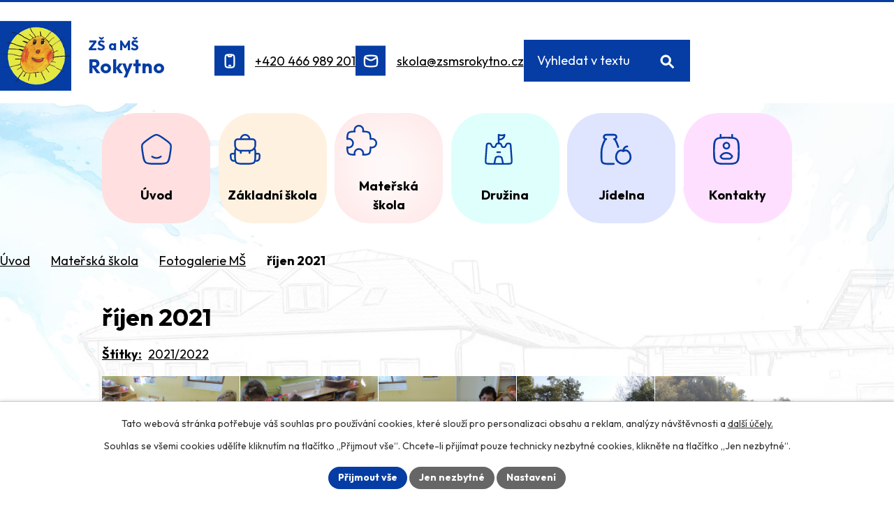

--- FILE ---
content_type: text/html; charset=utf-8
request_url: https://www.zsmsrokytno.cz/fotogalerie-ms/rijen-2021
body_size: 12825
content:
<!DOCTYPE html>
<html lang="cs" data-lang-system="cs">
	<head>



		<!--[if IE]><meta http-equiv="X-UA-Compatible" content="IE=EDGE"><![endif]-->
			<meta name="viewport" content="width=device-width, initial-scale=1, user-scalable=yes">
			<meta http-equiv="content-type" content="text/html; charset=utf-8" />
			<meta name="robots" content="index,follow" />
			<meta name="author" content="Antee s.r.o." />
			<meta name="description" content="Máme 3 třídy 1. stupně ZŠ, dvě třídy MŠ rozdělené dle věku a třídu družiny. Naše jídelna nabízí stravování i cizím strávníkům. Podívejte se na naše aktivity." />
			<meta name="keywords" content="Základní škola, Mateřská škola, Rokytno" />
			<meta name="google-site-verification" content="VLTm4RXudH8OriSTq4rxqtTMVIlvfseYfwqfKmOmQQQ" />
			<meta name="viewport" content="width=device-width, initial-scale=1, user-scalable=yes" />
			<meta property="og:image" content="http://www.zsmsrokytno.cz/image.php?oid=8553206" />
<title>říjen 2021 | ZŠ a MŠ Rokytno</title>

		<link rel="stylesheet" type="text/css" href="https://cdn.antee.cz/jqueryui/1.8.20/css/smoothness/jquery-ui-1.8.20.custom.css?v=2" integrity="sha384-969tZdZyQm28oZBJc3HnOkX55bRgehf7P93uV7yHLjvpg/EMn7cdRjNDiJ3kYzs4" crossorigin="anonymous" />
		<link rel="stylesheet" type="text/css" href="/style.php?nid=VlFWUUE=&amp;ver=1768399196" />
		<link rel="stylesheet" type="text/css" href="/css/libs.css?ver=1768399900" />
		<link rel="stylesheet" type="text/css" href="https://cdn.antee.cz/genericons/genericons/genericons.css?v=2" integrity="sha384-DVVni0eBddR2RAn0f3ykZjyh97AUIRF+05QPwYfLtPTLQu3B+ocaZm/JigaX0VKc" crossorigin="anonymous" />

		<script src="/js/jquery/jquery-3.0.0.min.js" ></script>
		<script src="/js/jquery/jquery-migrate-3.1.0.min.js" ></script>
		<script src="/js/jquery/jquery-ui.min.js" ></script>
		<script src="/js/jquery/jquery.ui.touch-punch.min.js" ></script>
		<script src="/js/libs.min.js?ver=1768399900" ></script>
		<script src="/js/ipo.min.js?ver=1768399889" ></script>
			<script src="/js/locales/cs.js?ver=1768399196" ></script>

			<script src='https://www.google.com/recaptcha/api.js?hl=cs&render=explicit' ></script>

		<link href="/druzina?action=atom" type="application/atom+xml" rel="alternate" title="Družina">
		<link href="/jidelna?action=atom" type="application/atom+xml" rel="alternate" title="Jídelna">
		<link href="/organizace-skolniho-roku-zs?action=atom" type="application/atom+xml" rel="alternate" title="Organizace školního roku ZŠ">
		<link href="/pro-rodice?action=atom" type="application/atom+xml" rel="alternate" title="Pro rodiče">
		<link href="/rada-skoly?action=atom" type="application/atom+xml" rel="alternate" title="Rada školy">
		<link href="/aktuality?action=atom" type="application/atom+xml" rel="alternate" title="Aktuality">
		<link href="/organizace-skolniho-roku-ms?action=atom" type="application/atom+xml" rel="alternate" title="Organizace školního roku MŠ">
		<link href="/dokumenty?action=atom" type="application/atom+xml" rel="alternate" title="Dokumenty">
		<link href="/trida-berusek?action=atom" type="application/atom+xml" rel="alternate" title="Třída Berušek">
		<link href="/trida-motylku?action=atom" type="application/atom+xml" rel="alternate" title="Třída Motýlků">
		<link href="/zpravy-ze-sd?action=atom" type="application/atom+xml" rel="alternate" title="Zprávy ze ŠD">
		<link href="/skolni-casopis?action=atom" type="application/atom+xml" rel="alternate" title="Školní časopis">
		<link href="/skolske-poradenske-pracoviste?action=atom" type="application/atom+xml" rel="alternate" title="Školské poradenské pracoviště">
		<link href="/uredni-deska?action=atom" type="application/atom+xml" rel="alternate" title="Úřední deska">
<meta name="format-detection" content="telephone=no">
<link rel="preconnect" href="https://fonts.googleapis.com">
<link rel="preconnect" href="https://fonts.gstatic.com" crossorigin>
<link href="https://fonts.googleapis.com/css2?family=Outfit:wght@400..700&amp;display=fallback" rel="stylesheet">
<link href="/image.php?nid=18184&amp;oid=12110864" rel="icon" type="image/png">
<link rel="shortcut icon" href="/image.php?nid=18184&amp;oid=12110864">
<link rel="preload" href="/image.php?nid=18184&amp;oid=12110869" as="image">
<script>
ipo.api.live("body", function(el) {
//přesun patičky
$(el).find("#ipocopyright").insertAfter("#ipocontainer");
//přesun vyhledávání
$(el).find(".elasticSearchForm").appendTo(".header-fulltext");
//zjištění zda se jedná o stránku 404
if( $(el).find(".ipopagetext .error").length ){
$(el).addClass("error-page");
}
//přidání třídy action-button pro backlink
$(el).find(".backlink").addClass("action-button");
//galerie
$(el).find(".gallery .matrix > li").each(function( index, es ) {
if( $(es).find("div > a img").length ) {
var productImage = $(es).find("div > a img").attr("src");
$(es).find("div > a img").attr("data-imageUrl", productImage);
var productAttribute = $(es).find("div > a img").attr("data-imageUrl");
var productResult = productAttribute.split("&width")[0];
$(es).find("div > a > img").attr("src", productResult);
$(es).find("div > a > img").attr("data-src", productResult);
}
else {
var link_product = $(es).find(".title > a").attr("href");
$(es).addClass("not-image");
$(es).find("div > h2").after('<a href="'+link_product+'"></\a>');
}
var link_product = $(es).find(".title > a").attr("href");
var title_product = $(es).find(".title").attr("title");
$(es).find(".title a").text(title_product);
$(es).append("<a class='link__wrapper' href='"+link_product+"'><\/a>");
if( $("html[lang='cs']").length ){
$(es).append('<span class="vstup">Vstoupit do alba <svg xmlns="http://www.w3.org/2000/svg" version="1.1" x="0" y="0" width="6" height="10" viewBox="0 0 6 10" xml:space="preserve" enable-background="new 0 0 6 10"><path d="m1.7 9.7 4-4c.2-.2.3-.5.3-.7a1 1 0 0 0-.3-.7l-4-4A1 1 0 0 0 .3.3c-.4.4-.4.9 0 1.4L3.6 5 .3 8.4c-.4.5-.4 1 0 1.4.4.3 1.1.3 1.4-.1z" fill="#d6bea9"/>\span>');
}
if( $("html[lang='en']").length ){
$(es).append('<span class="vstup">Enter the album <svg xmlns="http://www.w3.org/2000/svg" version="1.1" x="0" y="0" width="6" height="10" viewBox="0 0 6 10" xml:space="preserve" enable-background="new 0 0 6 10"><path d="m1.7 9.7 4-4c.2-.2.3-.5.3-.7a1 1 0 0 0-.3-.7l-4-4A1 1 0 0 0 .3.3c-.4.4-.4.9 0 1.4L3.6 5 .3 8.4c-.4.5-.4 1 0 1.4.4.3 1.1.3 1.4-.1z" fill="#d6bea9"/>\span>');
}
if( $("html[lang='de']").length ){
$(es).append('<span class="vstup">Eintreten <svg xmlns="http://www.w3.org/2000/svg" version="1.1" x="0" y="0" width="6" height="10" viewBox="0 0 6 10" xml:space="preserve" enable-background="new 0 0 6 10"><path d="m1.7 9.7 4-4c.2-.2.3-.5.3-.7a1 1 0 0 0-.3-.7l-4-4A1 1 0 0 0 .3.3c-.4.4-.4.9 0 1.4L3.6 5 .3 8.4c-.4.5-.4 1 0 1.4.4.3 1.1.3 1.4-.1z" fill="#d6bea9"/>\span>');
}
$(es).find("> div > *").unwrap();
});
if( $(el).find(".images > div").length && !$(el).find(".catalog.view-itemDetail").length )
{
$(el).find(".images > div").each(function( index, es ) {
var productImage = $(es).find(".image-inner-wrapper a.image-detail img").attr("data-src");
var productResult = productImage.split("&width")[0];
$(es).find(".image-inner-wrapper a.image-detail img").attr("data-src", productResult);
});
}
else {
$(el).find(".images > div").each(function( index, es ) {
var productImage = $(es).find(".image-inner-wrapper a.image-detail img").attr("src");
var productResult = productImage.split("&width")[0];
$(es).find(".image-inner-wrapper a.image-detail img").attr("src", productResult);
});
}
//odstranění &width
if( $(el).find(".articles > .article").length ){
$(el).find(".articles > .article").each(function( index, es ) {
if( $(es).find("a:not(.morelink) img").length ){
var productImage = $(es).find("a:not(.morelink) img").attr("data-src");
var productResult = productImage.split("&width")[0];
$(es).find("a:not(.morelink) img").attr("data-src", productResult);
}
});
}
});
//zjištění počet položek submenu
ipo.api.live('#ipotopmenuwrapper ul.topmenulevel2', function(el) {
$(el).find("> li").each(function( index, es ) {
if(index == 9){
$(el).addClass("two-column");
}
});
});
//označení položek, které mají submenu
ipo.api.live('#ipotopmenu ul.topmenulevel1 li.topmenuitem1', function(el) {
var submenu = $(el).find("ul.topmenulevel2");
if (window.innerWidth <= 1024){
if (submenu.length) {
$(el).addClass("hasSubmenu");
$(el).find("> a").after("<span class='open-submenu' />");
}
}
});
//wrapnutí spanu do poležek první úrovně
ipo.api.live('#ipotopmenu ul.topmenulevel1 li.topmenuitem1 > a', function(el) {
$(el).wrapInner("<span>");
});
//rozbaleni menu
$(function() {
if (window.innerWidth <= 1024) {
$(".topmenulevel1 > li.hasSubmenu .open-submenu").click(function(e) {
$(this).toggleClass("see-more");
if($(this).hasClass("see-more")) {
$("ul.topmenulevel2").css("display","none");
$(this).next("ul.topmenulevel2").css("display","block");
$(".topmenulevel1 > li > a").removeClass("see-more");
$(this).addClass("see-more");
} else {
$(this).removeClass("see-more");
$(this).next("ul.topmenulevel2").css("display","none");
}
});
}
});
</script>

	</head>

	<body id="page7806878" class="subpage7806878 subpage7802672"
			
			data-nid="18184"
			data-lid="CZ"
			data-oid="7806878"
			data-layout-pagewidth="1024"
			
			data-slideshow-timer="3"
			 data-ipo-meta-album="7"
						
				
				data-layout="responsive" data-viewport_width_responsive="1024"
			>



							<div id="snippet-cookiesConfirmation-euCookiesSnp">			<div id="cookieChoiceInfo" class="cookie-choices-info template_1">
					<p>Tato webová stránka potřebuje váš souhlas pro používání cookies, které slouží pro personalizaci obsahu a reklam, analýzy návštěvnosti a 
						<a class="cookie-button more" href="https://navody.antee.cz/cookies" target="_blank">další účely.</a>
					</p>
					<p>
						Souhlas se všemi cookies udělíte kliknutím na tlačítko „Přijmout vše“. Chcete-li přijímat pouze technicky nezbytné cookies, klikněte na tlačítko „Jen nezbytné“.
					</p>
				<div class="buttons">
					<a class="cookie-button action-button ajax" id="cookieChoiceButton" rel=”nofollow” href="/fotogalerie-ms/rijen-2021?do=cookiesConfirmation-acceptAll">Přijmout vše</a>
					<a class="cookie-button cookie-button--settings action-button ajax" rel=”nofollow” href="/fotogalerie-ms/rijen-2021?do=cookiesConfirmation-onlyNecessary">Jen nezbytné</a>
					<a class="cookie-button cookie-button--settings action-button ajax" rel=”nofollow” href="/fotogalerie-ms/rijen-2021?do=cookiesConfirmation-openSettings">Nastavení</a>
				</div>
			</div>
</div>				<div id="ipocontainer">

			<div class="menu-toggler">

				<span>Menu</span>
				<span class="genericon genericon-menu"></span>
			</div>

			<span id="back-to-top">

				<i class="fa fa-angle-up"></i>
			</span>

			<div id="ipoheader">

				<div class="header-container">
	<div class="header-inner flex-container layout-container">
		<a href="/" class="header-logo" title="ZŠ a MŠ Rokytno">
			<img src="/image.php?nid=18184&amp;oid=12110869" width="120" height="118" alt="ZŠ a MŠ Rokytno">
			<strong>
				ZŠ a MŠ <span>Rokytno</span>
			</strong>
		</a>
		<div class="header-links icons icons-blue flex-container">
			<a href="tel:+420466989201" title="+420 466 989 201">+420 466 989 201</a>

			<a href="mailto:skola@zsmsrokytno.cz" title="skola@zsmsrokytno.cz">skola@zsmsrokytno.cz</a>

			<div class="header-fulltext"></div>
		</div>
	</div>
</div>



<div class="sub-bg">
	
		 
		<img src="/image.php?oid=12112896&amp;nid=18184" width="2000" height="834" alt="ZŠ a MŠ Rokytno">
		 
	
</div>			</div>

			<div id="ipotopmenuwrapper">

				<div id="ipotopmenu">
<h4 class="hiddenMenu">Horní menu</h4>
<ul class="topmenulevel1"><li class="topmenuitem1 noborder" id="ipomenu12035930"><a href="/">Úvod</a><ul class="topmenulevel2"><li class="topmenuitem2" id="ipomenu12274371"><a href="/uredni-deska">Úřední deska</a></li><li class="topmenuitem2" id="ipomenu7790226"><a href="/prohlaseni-o-pristupnosti">Prohlášení o přístupnosti</a></li><li class="topmenuitem2" id="ipomenu7888183"><a href="/povinne-zverejnovane-informace">Povinně zveřejňované informace</a></li></ul></li><li class="topmenuitem1" id="ipomenu7802667"><a href="/zakladni-skola">Základní škola</a><ul class="topmenulevel2"><li class="topmenuitem2" id="ipomenu11882214"><a href="/skolni-casopis">Školní časopis</a></li><li class="topmenuitem2" id="ipomenu7806806"><a href="/aktuality">Aktuality</a></li><li class="topmenuitem2" id="ipomenu7888337"><a href="/fotogalerie-zs">Fotogalerie ZŠ</a></li><li class="topmenuitem2" id="ipomenu7806737"><a href="/organizace-skolniho-roku-zs">Organizace školního roku ZŠ</a></li><li class="topmenuitem2" id="ipomenu12177462"><a href="/dokumenty?multiTagsRenderer-tags=Z%C5%A0" target="_top">Dokumenty ZŠ</a></li><li class="topmenuitem2" id="ipomenu12186886"><a href="/skolske-poradenske-pracoviste">Školské poradenské pracoviště</a></li><li class="topmenuitem2" id="ipomenu12033610"><a href="/gdpr">GDPR</a></li><li class="topmenuitem2" id="ipomenu7807332"><a href="/zamestnanci-zs">Zaměstnanci ZŠ</a></li><li class="topmenuitem2" id="ipomenu7806739"><a href="/projekty-zs">Projekty ZŠ</a></li><li class="topmenuitem2" id="ipomenu7806772"><a href="/zajmove-krouzky">Zájmové kroužky</a></li><li class="topmenuitem2" id="ipomenu7806802"><a href="/rada-skoly">Rada školy</a></li></ul></li><li class="topmenuitem1 active" id="ipomenu7802672"><a href="/materska-skola">Mateřská škola</a><ul class="topmenulevel2"><li class="topmenuitem2" id="ipomenu11882279"><a href="/skolni-zpravodaj" target="_top">Školní časopis</a></li><li class="topmenuitem2" id="ipomenu7888172"><a href="/aktuality?multiTagsRenderer-tags=M%C5%A0&amp;tagsRenderer-tag=M%C5%A0" target="_top">Aktuálně z MŠ</a></li><li class="topmenuitem2 active" id="ipomenu7806878"><a href="/fotogalerie-ms">Fotogalerie MŠ</a></li><li class="topmenuitem2" id="ipomenu7806875"><a href="/organizace-skolniho-roku-ms">Organizace školního roku MŠ</a></li><li class="topmenuitem2" id="ipomenu12177463"><a href="/dokumenty?multiTagsRenderer-tags=M%C5%A0" target="_top">Dokumenty MŠ</a></li><li class="topmenuitem2" id="ipomenu7807333"><a href="/zamestnanci-ms">Zaměstnanci MŠ</a></li></ul></li><li class="topmenuitem1" id="ipomenu7802674"><a href="/druzina">Družina</a><ul class="topmenulevel2"><li class="topmenuitem2" id="ipomenu11882290"><a href="/skolni-zpravodaj" target="_top">Školní časopis</a></li><li class="topmenuitem2" id="ipomenu8076454"><a href="/aktuality?multiTagsRenderer-tags=%C5%A0D" target="_top">Aktuálně ze ŠD</a></li><li class="topmenuitem2" id="ipomenu8076458"><a href="/fotogalerie-sd">Fotogalerie ŠD</a></li><li class="topmenuitem2" id="ipomenu8653159"><a href="/zpravy-ze-sd">Zprávy ze ŠD</a></li><li class="topmenuitem2" id="ipomenu12186803"><a href="/dokumenty?multiTagsRenderer-tags=Dru%C5%BEina" target="_top">Dokumenty ŠD</a></li></ul></li><li class="topmenuitem1" id="ipomenu7802676"><a href="/jidelna">Jídelna</a><ul class="topmenulevel2"><li class="topmenuitem2" id="ipomenu7888658"><a href="/provozni-informace">Provozní informace</a></li><li class="topmenuitem2" id="ipomenu12186810"><a href="/dokumenty?multiTagsRenderer-tags=Jídelna" target="_top">Dokumenty jídelna</a></li></ul></li><li class="topmenuitem1" id="ipomenu12035990"><a href="/kontakty">Kontakty</a></li></ul>
					<div class="cleartop"></div>
				</div>
			</div>
			<div id="ipomain">
				<div class="elasticSearchForm elasticSearch-container" id="elasticSearch-form-12035933" >
	<h4 class="newsheader">Fulltextové vyhledávání 2.0</h4>
	<div class="newsbody">
<form action="/fotogalerie-ms/rijen-2021?do=mainSection-elasticSearchForm-12035933-form-submit" method="post" id="frm-mainSection-elasticSearchForm-12035933-form">
<label hidden="" for="frmform-q">Fulltextové vyhledávání</label><input type="text" placeholder="Vyhledat v textu" autocomplete="off" name="q" id="frmform-q" value=""> 			<input type="submit" value="Hledat" class="action-button">
			<div class="elasticSearch-autocomplete"></div>
</form>
	</div>
</div>

<script >

	app.index.requireElasticSearchAutocomplete('frmform-q', "\/fulltextove-vyhledavani-20?do=autocomplete");
</script>
<div class="data-aggregator-calendar" id="data-aggregator-calendar-7888157">
	<h4 class="newsheader">Kalendář akcí</h4>
	<div class="newsbody">
<div id="snippet-mainSection-dataAggregatorCalendar-7888157-cal"><div class="blog-cal ui-datepicker-inline ui-datepicker ui-widget ui-widget-content ui-helper-clearfix ui-corner-all">
	<div class="ui-datepicker-header ui-widget-header ui-helper-clearfix ui-corner-all">
		<a class="ui-datepicker-prev ui-corner-all ajax" href="/fotogalerie-ms/rijen-2021?mainSection-dataAggregatorCalendar-7888157-date=202512&amp;do=mainSection-dataAggregatorCalendar-7888157-reload" title="Předchozí měsíc">
			<span class="ui-icon ui-icon-circle-triangle-w">Předchozí</span>
		</a>
		<a class="ui-datepicker-next ui-corner-all ajax" href="/fotogalerie-ms/rijen-2021?mainSection-dataAggregatorCalendar-7888157-date=202602&amp;do=mainSection-dataAggregatorCalendar-7888157-reload" title="Následující měsíc">
			<span class="ui-icon ui-icon-circle-triangle-e">Následující</span>
		</a>
		<div class="ui-datepicker-title">Leden 2026</div>
	</div>
	<table class="ui-datepicker-calendar">
		<thead>
			<tr>
				<th title="Pondělí">P</th>
				<th title="Úterý">Ú</th>
				<th title="Středa">S</th>
				<th title="Čtvrtek">Č</th>
				<th title="Pátek">P</th>
				<th title="Sobota">S</th>
				<th title="Neděle">N</th>
			</tr>

		</thead>
		<tbody>
			<tr>

				<td>

						<span class="tooltip ui-state-default ui-datepicker-other-month">29</span>
				</td>
				<td>

						<span class="tooltip ui-state-default ui-datepicker-other-month">30</span>
				</td>
				<td>

						<span class="tooltip ui-state-default ui-datepicker-other-month">31</span>
				</td>
				<td>

						<span class="tooltip ui-state-default day-off holiday" title="Nový rok">1</span>
				</td>
				<td>

						<span class="tooltip ui-state-default">2</span>
				</td>
				<td>

						<span class="tooltip ui-state-default saturday day-off">3</span>
				</td>
				<td>

						<span class="tooltip ui-state-default sunday day-off">4</span>
				</td>
			</tr>
			<tr>

				<td>

					<a data-tooltip-content="#tooltip-content-calendar-20260105-7888157" class="tooltip ui-state-default" href="/kalendar-akci?date=2026-01-05" title="Jídelníček 5. 1. - 9. 1. 2026,Rozvrh hodin 2025/2026 platný od 5. 1. 2026,Změna rozvrhu hodin ve III. třídě od 5. 1. 2026">5</a>
					<div class="tooltip-wrapper">
						<div id="tooltip-content-calendar-20260105-7888157">
							<div>Jídelníček 5. 1. - 9. 1. 2026</div>
							<div>Rozvrh hodin 2025/2026 platný od 5. 1. 2026</div>
							<div>Změna rozvrhu hodin ve III. třídě od 5. 1. 2026</div>
						</div>
					</div>
				</td>
				<td>

					<a data-tooltip-content="#tooltip-content-calendar-20260106-7888157" class="tooltip ui-state-default" href="/kalendar-akci?date=2026-01-06" title="Jídelníček 5. 1. - 9. 1. 2026,Školní časopis 4 - prosinec 2025">6</a>
					<div class="tooltip-wrapper">
						<div id="tooltip-content-calendar-20260106-7888157">
							<div>Jídelníček 5. 1. - 9. 1. 2026</div>
							<div>Školní časopis 4 - prosinec 2025</div>
						</div>
					</div>
				</td>
				<td>

					<a data-tooltip-content="#tooltip-content-calendar-20260107-7888157" class="tooltip ui-state-default" href="/jidelna/jidelnicek-5-1-9-1-2026" title="Jídelníček 5. 1. - 9. 1. 2026">7</a>
					<div class="tooltip-wrapper">
						<div id="tooltip-content-calendar-20260107-7888157">
							<div>Jídelníček 5. 1. - 9. 1. 2026</div>
						</div>
					</div>
				</td>
				<td>

					<a data-tooltip-content="#tooltip-content-calendar-20260108-7888157" class="tooltip ui-state-default" href="/jidelna/jidelnicek-5-1-9-1-2026" title="Jídelníček 5. 1. - 9. 1. 2026">8</a>
					<div class="tooltip-wrapper">
						<div id="tooltip-content-calendar-20260108-7888157">
							<div>Jídelníček 5. 1. - 9. 1. 2026</div>
						</div>
					</div>
				</td>
				<td>

					<a data-tooltip-content="#tooltip-content-calendar-20260109-7888157" class="tooltip ui-state-default" href="/jidelna/jidelnicek-5-1-9-1-2026" title="Jídelníček 5. 1. - 9. 1. 2026">9</a>
					<div class="tooltip-wrapper">
						<div id="tooltip-content-calendar-20260109-7888157">
							<div>Jídelníček 5. 1. - 9. 1. 2026</div>
						</div>
					</div>
				</td>
				<td>

						<span class="tooltip ui-state-default saturday day-off">10</span>
				</td>
				<td>

						<span class="tooltip ui-state-default sunday day-off">11</span>
				</td>
			</tr>
			<tr>

				<td>

					<a data-tooltip-content="#tooltip-content-calendar-20260112-7888157" class="tooltip ui-state-default" href="/jidelna/jidelnicek-12-1-16-1-2026" title="Jídelníček 12. 1. - 16. 1. 2026">12</a>
					<div class="tooltip-wrapper">
						<div id="tooltip-content-calendar-20260112-7888157">
							<div>Jídelníček 12. 1. - 16. 1. 2026</div>
						</div>
					</div>
				</td>
				<td>

					<a data-tooltip-content="#tooltip-content-calendar-20260113-7888157" class="tooltip ui-state-default" href="/kalendar-akci?date=2026-01-13" title="Jídelníček 12. 1. - 16. 1. 2026,Bruslení Třebechovice pod Orebem - 13. 1. 2026">13</a>
					<div class="tooltip-wrapper">
						<div id="tooltip-content-calendar-20260113-7888157">
							<div>Jídelníček 12. 1. - 16. 1. 2026</div>
							<div>Bruslení Třebechovice pod Orebem - 13. 1. 2026</div>
						</div>
					</div>
				</td>
				<td>

					<a data-tooltip-content="#tooltip-content-calendar-20260114-7888157" class="tooltip ui-state-default" href="/jidelna/jidelnicek-12-1-16-1-2026" title="Jídelníček 12. 1. - 16. 1. 2026">14</a>
					<div class="tooltip-wrapper">
						<div id="tooltip-content-calendar-20260114-7888157">
							<div>Jídelníček 12. 1. - 16. 1. 2026</div>
						</div>
					</div>
				</td>
				<td>

					<a data-tooltip-content="#tooltip-content-calendar-20260115-7888157" class="tooltip ui-state-default" href="/jidelna/jidelnicek-12-1-16-1-2026" title="Jídelníček 12. 1. - 16. 1. 2026">15</a>
					<div class="tooltip-wrapper">
						<div id="tooltip-content-calendar-20260115-7888157">
							<div>Jídelníček 12. 1. - 16. 1. 2026</div>
						</div>
					</div>
				</td>
				<td>

					<a data-tooltip-content="#tooltip-content-calendar-20260116-7888157" class="tooltip ui-state-default" href="/jidelna/jidelnicek-12-1-16-1-2026" title="Jídelníček 12. 1. - 16. 1. 2026">16</a>
					<div class="tooltip-wrapper">
						<div id="tooltip-content-calendar-20260116-7888157">
							<div>Jídelníček 12. 1. - 16. 1. 2026</div>
						</div>
					</div>
				</td>
				<td>

						<span class="tooltip ui-state-default saturday day-off">17</span>
				</td>
				<td>

						<span class="tooltip ui-state-default sunday day-off">18</span>
				</td>
			</tr>
			<tr>

				<td>

					<a data-tooltip-content="#tooltip-content-calendar-20260119-7888157" class="tooltip ui-state-default" href="/jidelna/jidelnicek-19-1-23-1-2026" title="Jídelníček 19. 1. - 23. 1. 2026">19</a>
					<div class="tooltip-wrapper">
						<div id="tooltip-content-calendar-20260119-7888157">
							<div>Jídelníček 19. 1. - 23. 1. 2026</div>
						</div>
					</div>
				</td>
				<td>

					<a data-tooltip-content="#tooltip-content-calendar-20260120-7888157" class="tooltip ui-state-default" href="/kalendar-akci?date=2026-01-20" title="Jídelníček 19. 1. - 23. 1. 2026,Zápisy do 1. tříd pro školní rok 2026/2027,Zkrácený provoz ŠD dne 20. 1. 2026">20</a>
					<div class="tooltip-wrapper">
						<div id="tooltip-content-calendar-20260120-7888157">
							<div>Jídelníček 19. 1. - 23. 1. 2026</div>
							<div>Zápisy do 1. tříd pro školní rok 2026/2027</div>
							<div>Zkrácený provoz ŠD dne 20. 1. 2026</div>
						</div>
					</div>
				</td>
				<td>

					<a data-tooltip-content="#tooltip-content-calendar-20260121-7888157" class="tooltip ui-state-default ui-state-highlight ui-state-active" href="/jidelna/jidelnicek-19-1-23-1-2026" title="Jídelníček 19. 1. - 23. 1. 2026">21</a>
					<div class="tooltip-wrapper">
						<div id="tooltip-content-calendar-20260121-7888157">
							<div>Jídelníček 19. 1. - 23. 1. 2026</div>
						</div>
					</div>
				</td>
				<td>

					<a data-tooltip-content="#tooltip-content-calendar-20260122-7888157" class="tooltip ui-state-default" href="/jidelna/jidelnicek-19-1-23-1-2026" title="Jídelníček 19. 1. - 23. 1. 2026">22</a>
					<div class="tooltip-wrapper">
						<div id="tooltip-content-calendar-20260122-7888157">
							<div>Jídelníček 19. 1. - 23. 1. 2026</div>
						</div>
					</div>
				</td>
				<td>

					<a data-tooltip-content="#tooltip-content-calendar-20260123-7888157" class="tooltip ui-state-default" href="/jidelna/jidelnicek-19-1-23-1-2026" title="Jídelníček 19. 1. - 23. 1. 2026">23</a>
					<div class="tooltip-wrapper">
						<div id="tooltip-content-calendar-20260123-7888157">
							<div>Jídelníček 19. 1. - 23. 1. 2026</div>
						</div>
					</div>
				</td>
				<td>

						<span class="tooltip ui-state-default saturday day-off">24</span>
				</td>
				<td>

						<span class="tooltip ui-state-default sunday day-off">25</span>
				</td>
			</tr>
			<tr>

				<td>

						<span class="tooltip ui-state-default">26</span>
				</td>
				<td>

						<span class="tooltip ui-state-default">27</span>
				</td>
				<td>

						<span class="tooltip ui-state-default">28</span>
				</td>
				<td>

						<span class="tooltip ui-state-default">29</span>
				</td>
				<td>

						<span class="tooltip ui-state-default">30</span>
				</td>
				<td>

						<span class="tooltip ui-state-default saturday day-off">31</span>
				</td>
				<td>

						<span class="tooltip ui-state-default sunday day-off ui-datepicker-other-month">1</span>
				</td>
			</tr>
		</tbody>
	</table>
</div>
</div>	</div>
</div>

				<div id="ipomainframe">
					<div id="ipopage">
<div id="iponavigation">
	<h5 class="hiddenMenu">Drobečková navigace</h5>
	<p>
			<a href="/">Úvod</a> <span class="separator">&gt;</span>
			<a href="/materska-skola">Mateřská škola</a> <span class="separator">&gt;</span>
			<a href="/fotogalerie-ms">Fotogalerie MŠ</a> <span class="separator">&gt;</span>
			<span class="currentPage">říjen 2021</span>
	</p>

</div>
						<div class="ipopagetext">
							<div class="gallery view-detail content">
								
								<h1>říjen 2021</h1>

<div id="snippet--flash"></div>
								
																	<hr class="cleaner">

		<div class="tags table-row auto type-tags">
		<a class="box-by-content" href="/fotogalerie-ms/rijen-2021?do=tagsRenderer-clearFilter" title="Ukázat vše">Štítky:</a>
		<ul>

			<li><a href="/fotogalerie-ms/rijen-2021?tagsRenderer-tag=2021%2F2022&amp;do=tagsRenderer-filterTag" title="Filtrovat podle 2021/2022">2021/2022</a></li>
		</ul>
	</div>
	<div class="album">
	<div class="paragraph description clearfix"></div>
</div>
	
<div id="snippet--images"><div class="images clearfix">

																				<div class="image-wrapper" data-img="8553206" style="margin: 7.14px; padding: 6px;">
		<div class="image-inner-wrapper with-description">
						<div class="image-thumbnail" style="width: 120px; height: 120px;">
				<a class="image-detail" href="/image.php?nid=18184&amp;oid=8553206&amp;width=700" data-srcset="/image.php?nid=18184&amp;oid=8553206&amp;width=1155 1600w, /image.php?nid=18184&amp;oid=8553206&amp;width=1155 1200w, /image.php?nid=18184&amp;oid=8553206&amp;width=700 700w, /image.php?nid=18184&amp;oid=8553206&amp;width=300 300w" data-image-width="1155" data-image-height="866" data-caption="" target="_blank">
<img alt="" style="margin: 0px -21px;" loading="lazy" width="160" height="120" data-src="/image.php?nid=18184&amp;oid=8553206&amp;width=160&amp;height=120">
</a>
			</div>
										<div class="image-description" title="" style="width: 120px;">
											</div>
						</div>
	</div>
																			<div class="image-wrapper" data-img="8553207" style="margin: 7.14px; padding: 6px;">
		<div class="image-inner-wrapper with-description">
						<div class="image-thumbnail" style="width: 120px; height: 120px;">
				<a class="image-detail" href="/image.php?nid=18184&amp;oid=8553207&amp;width=700" data-srcset="/image.php?nid=18184&amp;oid=8553207&amp;width=1155 1600w, /image.php?nid=18184&amp;oid=8553207&amp;width=1155 1200w, /image.php?nid=18184&amp;oid=8553207&amp;width=700 700w, /image.php?nid=18184&amp;oid=8553207&amp;width=300 300w" data-image-width="1155" data-image-height="866" data-caption="" target="_blank">
<img alt="" style="margin: 0px -21px;" loading="lazy" width="160" height="120" data-src="/image.php?nid=18184&amp;oid=8553207&amp;width=160&amp;height=120">
</a>
			</div>
										<div class="image-description" title="" style="width: 120px;">
											</div>
						</div>
	</div>
																			<div class="image-wrapper" data-img="8553208" style="margin: 7.14px; padding: 6px;">
		<div class="image-inner-wrapper with-description">
						<div class="image-thumbnail" style="width: 120px; height: 120px;">
				<a class="image-detail" href="/image.php?nid=18184&amp;oid=8553208&amp;width=700" data-srcset="/image.php?nid=18184&amp;oid=8553208&amp;width=1155 1600w, /image.php?nid=18184&amp;oid=8553208&amp;width=1155 1200w, /image.php?nid=18184&amp;oid=8553208&amp;width=700 700w, /image.php?nid=18184&amp;oid=8553208&amp;width=300 300w" data-image-width="1155" data-image-height="866" data-caption="" target="_blank">
<img alt="" style="margin: 0px -21px;" loading="lazy" width="160" height="120" data-src="/image.php?nid=18184&amp;oid=8553208&amp;width=160&amp;height=120">
</a>
			</div>
										<div class="image-description" title="" style="width: 120px;">
											</div>
						</div>
	</div>
																			<div class="image-wrapper" data-img="8553209" style="margin: 7.14px; padding: 6px;">
		<div class="image-inner-wrapper with-description">
						<div class="image-thumbnail" style="width: 120px; height: 120px;">
				<a class="image-detail" href="/image.php?nid=18184&amp;oid=8553209&amp;width=700" data-srcset="/image.php?nid=18184&amp;oid=8553209&amp;width=1155 1600w, /image.php?nid=18184&amp;oid=8553209&amp;width=1155 1200w, /image.php?nid=18184&amp;oid=8553209&amp;width=700 700w, /image.php?nid=18184&amp;oid=8553209&amp;width=300 300w" data-image-width="1155" data-image-height="866" data-caption="" target="_blank">
<img alt="" style="margin: 0px -21px;" loading="lazy" width="160" height="120" data-src="/image.php?nid=18184&amp;oid=8553209&amp;width=160&amp;height=120">
</a>
			</div>
										<div class="image-description" title="" style="width: 120px;">
											</div>
						</div>
	</div>
																			<div class="image-wrapper" data-img="8553210" style="margin: 7.14px; padding: 6px;">
		<div class="image-inner-wrapper with-description">
						<div class="image-thumbnail" style="width: 120px; height: 120px;">
				<a class="image-detail" href="/image.php?nid=18184&amp;oid=8553210&amp;width=700" data-srcset="/image.php?nid=18184&amp;oid=8553210&amp;width=1155 1600w, /image.php?nid=18184&amp;oid=8553210&amp;width=1155 1200w, /image.php?nid=18184&amp;oid=8553210&amp;width=700 700w, /image.php?nid=18184&amp;oid=8553210&amp;width=300 300w" data-image-width="1155" data-image-height="866" data-caption="" target="_blank">
<img alt="" style="margin: 0px -21px;" loading="lazy" width="160" height="120" data-src="/image.php?nid=18184&amp;oid=8553210&amp;width=160&amp;height=120">
</a>
			</div>
										<div class="image-description" title="" style="width: 120px;">
											</div>
						</div>
	</div>
																			<div class="image-wrapper" data-img="8553211" style="margin: 7.14px; padding: 6px;">
		<div class="image-inner-wrapper with-description">
						<div class="image-thumbnail" style="width: 120px; height: 120px;">
				<a class="image-detail" href="/image.php?nid=18184&amp;oid=8553211&amp;width=700" data-srcset="/image.php?nid=18184&amp;oid=8553211&amp;width=1155 1600w, /image.php?nid=18184&amp;oid=8553211&amp;width=1155 1200w, /image.php?nid=18184&amp;oid=8553211&amp;width=700 700w, /image.php?nid=18184&amp;oid=8553211&amp;width=300 300w" data-image-width="1155" data-image-height="866" data-caption="" target="_blank">
<img alt="" style="margin: 0px -21px;" loading="lazy" width="160" height="120" data-src="/image.php?nid=18184&amp;oid=8553211&amp;width=160&amp;height=120">
</a>
			</div>
										<div class="image-description" title="" style="width: 120px;">
											</div>
						</div>
	</div>
																			<div class="image-wrapper" data-img="8553212" style="margin: 7.14px; padding: 6px;">
		<div class="image-inner-wrapper with-description">
						<div class="image-thumbnail" style="width: 120px; height: 120px;">
				<a class="image-detail" href="/image.php?nid=18184&amp;oid=8553212&amp;width=700" data-srcset="/image.php?nid=18184&amp;oid=8553212&amp;width=1155 1600w, /image.php?nid=18184&amp;oid=8553212&amp;width=1155 1200w, /image.php?nid=18184&amp;oid=8553212&amp;width=700 700w, /image.php?nid=18184&amp;oid=8553212&amp;width=300 300w" data-image-width="1155" data-image-height="866" data-caption="" target="_blank">
<img alt="" style="margin: 0px -21px;" loading="lazy" width="160" height="120" data-src="/image.php?nid=18184&amp;oid=8553212&amp;width=160&amp;height=120">
</a>
			</div>
										<div class="image-description" title="" style="width: 120px;">
											</div>
						</div>
	</div>
																			<div class="image-wrapper" data-img="8553213" style="margin: 7.14px; padding: 6px;">
		<div class="image-inner-wrapper with-description">
						<div class="image-thumbnail" style="width: 120px; height: 120px;">
				<a class="image-detail" href="/image.php?nid=18184&amp;oid=8553213&amp;width=700" data-srcset="/image.php?nid=18184&amp;oid=8553213&amp;width=1155 1600w, /image.php?nid=18184&amp;oid=8553213&amp;width=1155 1200w, /image.php?nid=18184&amp;oid=8553213&amp;width=700 700w, /image.php?nid=18184&amp;oid=8553213&amp;width=300 300w" data-image-width="1155" data-image-height="866" data-caption="" target="_blank">
<img alt="" style="margin: 0px -21px;" loading="lazy" width="160" height="120" data-src="/image.php?nid=18184&amp;oid=8553213&amp;width=160&amp;height=120">
</a>
			</div>
										<div class="image-description" title="" style="width: 120px;">
											</div>
						</div>
	</div>
																			<div class="image-wrapper" data-img="8553214" style="margin: 7.14px; padding: 6px;">
		<div class="image-inner-wrapper with-description">
						<div class="image-thumbnail" style="width: 120px; height: 120px;">
				<a class="image-detail" href="/image.php?nid=18184&amp;oid=8553214&amp;width=700" data-srcset="/image.php?nid=18184&amp;oid=8553214&amp;width=1155 1600w, /image.php?nid=18184&amp;oid=8553214&amp;width=1155 1200w, /image.php?nid=18184&amp;oid=8553214&amp;width=700 700w, /image.php?nid=18184&amp;oid=8553214&amp;width=300 300w" data-image-width="1155" data-image-height="866" data-caption="" target="_blank">
<img alt="" style="margin: 0px -21px;" loading="lazy" width="160" height="120" data-src="/image.php?nid=18184&amp;oid=8553214&amp;width=160&amp;height=120">
</a>
			</div>
										<div class="image-description" title="" style="width: 120px;">
											</div>
						</div>
	</div>
																			<div class="image-wrapper" data-img="8553215" style="margin: 7.14px; padding: 6px;">
		<div class="image-inner-wrapper with-description">
						<div class="image-thumbnail" style="width: 120px; height: 120px;">
				<a class="image-detail" href="/image.php?nid=18184&amp;oid=8553215&amp;width=700" data-srcset="/image.php?nid=18184&amp;oid=8553215&amp;width=1155 1600w, /image.php?nid=18184&amp;oid=8553215&amp;width=1155 1200w, /image.php?nid=18184&amp;oid=8553215&amp;width=700 700w, /image.php?nid=18184&amp;oid=8553215&amp;width=300 300w" data-image-width="1155" data-image-height="866" data-caption="" target="_blank">
<img alt="" style="margin: 0px -21px;" loading="lazy" width="160" height="120" data-src="/image.php?nid=18184&amp;oid=8553215&amp;width=160&amp;height=120">
</a>
			</div>
										<div class="image-description" title="" style="width: 120px;">
											</div>
						</div>
	</div>
																			<div class="image-wrapper" data-img="8553216" style="margin: 7.14px; padding: 6px;">
		<div class="image-inner-wrapper with-description">
						<div class="image-thumbnail" style="width: 120px; height: 120px;">
				<a class="image-detail" href="/image.php?nid=18184&amp;oid=8553216&amp;width=700" data-srcset="/image.php?nid=18184&amp;oid=8553216&amp;width=1155 1600w, /image.php?nid=18184&amp;oid=8553216&amp;width=1155 1200w, /image.php?nid=18184&amp;oid=8553216&amp;width=700 700w, /image.php?nid=18184&amp;oid=8553216&amp;width=300 300w" data-image-width="1155" data-image-height="866" data-caption="" target="_blank">
<img alt="" style="margin: 0px -21px;" loading="lazy" width="160" height="120" data-src="/image.php?nid=18184&amp;oid=8553216&amp;width=160&amp;height=120">
</a>
			</div>
										<div class="image-description" title="" style="width: 120px;">
											</div>
						</div>
	</div>
																			<div class="image-wrapper" data-img="8553217" style="margin: 7.14px; padding: 6px;">
		<div class="image-inner-wrapper with-description">
						<div class="image-thumbnail" style="width: 120px; height: 120px;">
				<a class="image-detail" href="/image.php?nid=18184&amp;oid=8553217&amp;width=700" data-srcset="/image.php?nid=18184&amp;oid=8553217&amp;width=1155 1600w, /image.php?nid=18184&amp;oid=8553217&amp;width=1155 1200w, /image.php?nid=18184&amp;oid=8553217&amp;width=700 700w, /image.php?nid=18184&amp;oid=8553217&amp;width=300 300w" data-image-width="1155" data-image-height="866" data-caption="" target="_blank">
<img alt="" style="margin: 0px -21px;" loading="lazy" width="160" height="120" data-src="/image.php?nid=18184&amp;oid=8553217&amp;width=160&amp;height=120">
</a>
			</div>
										<div class="image-description" title="" style="width: 120px;">
											</div>
						</div>
	</div>
																			<div class="image-wrapper" data-img="8553218" style="margin: 7.14px; padding: 6px;">
		<div class="image-inner-wrapper with-description">
						<div class="image-thumbnail" style="width: 120px; height: 120px;">
				<a class="image-detail" href="/image.php?nid=18184&amp;oid=8553218&amp;width=700" data-srcset="/image.php?nid=18184&amp;oid=8553218&amp;width=1155 1600w, /image.php?nid=18184&amp;oid=8553218&amp;width=1155 1200w, /image.php?nid=18184&amp;oid=8553218&amp;width=700 700w, /image.php?nid=18184&amp;oid=8553218&amp;width=300 300w" data-image-width="1155" data-image-height="866" data-caption="" target="_blank">
<img alt="" style="margin: 0px -21px;" loading="lazy" width="160" height="120" data-src="/image.php?nid=18184&amp;oid=8553218&amp;width=160&amp;height=120">
</a>
			</div>
										<div class="image-description" title="" style="width: 120px;">
											</div>
						</div>
	</div>
																			<div class="image-wrapper" data-img="8553219" style="margin: 7.14px; padding: 6px;">
		<div class="image-inner-wrapper with-description">
						<div class="image-thumbnail" style="width: 120px; height: 120px;">
				<a class="image-detail" href="/image.php?nid=18184&amp;oid=8553219&amp;width=700" data-srcset="/image.php?nid=18184&amp;oid=8553219&amp;width=1155 1600w, /image.php?nid=18184&amp;oid=8553219&amp;width=1155 1200w, /image.php?nid=18184&amp;oid=8553219&amp;width=700 700w, /image.php?nid=18184&amp;oid=8553219&amp;width=300 300w" data-image-width="1155" data-image-height="866" data-caption="" target="_blank">
<img alt="" style="margin: 0px -21px;" loading="lazy" width="160" height="120" data-src="/image.php?nid=18184&amp;oid=8553219&amp;width=160&amp;height=120">
</a>
			</div>
										<div class="image-description" title="" style="width: 120px;">
											</div>
						</div>
	</div>
																			<div class="image-wrapper" data-img="8553220" style="margin: 7.14px; padding: 6px;">
		<div class="image-inner-wrapper with-description">
						<div class="image-thumbnail" style="width: 120px; height: 120px;">
				<a class="image-detail" href="/image.php?nid=18184&amp;oid=8553220&amp;width=700" data-srcset="/image.php?nid=18184&amp;oid=8553220&amp;width=1155 1600w, /image.php?nid=18184&amp;oid=8553220&amp;width=1155 1200w, /image.php?nid=18184&amp;oid=8553220&amp;width=700 700w, /image.php?nid=18184&amp;oid=8553220&amp;width=300 300w" data-image-width="1155" data-image-height="866" data-caption="" target="_blank">
<img alt="" style="margin: 0px -21px;" loading="lazy" width="160" height="120" data-src="/image.php?nid=18184&amp;oid=8553220&amp;width=160&amp;height=120">
</a>
			</div>
										<div class="image-description" title="" style="width: 120px;">
											</div>
						</div>
	</div>
																			<div class="image-wrapper" data-img="8553221" style="margin: 7.14px; padding: 6px;">
		<div class="image-inner-wrapper with-description">
						<div class="image-thumbnail" style="width: 120px; height: 120px;">
				<a class="image-detail" href="/image.php?nid=18184&amp;oid=8553221&amp;width=700" data-srcset="/image.php?nid=18184&amp;oid=8553221&amp;width=1155 1600w, /image.php?nid=18184&amp;oid=8553221&amp;width=1155 1200w, /image.php?nid=18184&amp;oid=8553221&amp;width=700 700w, /image.php?nid=18184&amp;oid=8553221&amp;width=300 300w" data-image-width="1155" data-image-height="866" data-caption="" target="_blank">
<img alt="" style="margin: 0px -21px;" loading="lazy" width="160" height="120" data-src="/image.php?nid=18184&amp;oid=8553221&amp;width=160&amp;height=120">
</a>
			</div>
										<div class="image-description" title="" style="width: 120px;">
											</div>
						</div>
	</div>
																			<div class="image-wrapper" data-img="8553222" style="margin: 7.14px; padding: 6px;">
		<div class="image-inner-wrapper with-description">
						<div class="image-thumbnail" style="width: 120px; height: 120px;">
				<a class="image-detail" href="/image.php?nid=18184&amp;oid=8553222&amp;width=700" data-srcset="/image.php?nid=18184&amp;oid=8553222&amp;width=1155 1600w, /image.php?nid=18184&amp;oid=8553222&amp;width=1155 1200w, /image.php?nid=18184&amp;oid=8553222&amp;width=700 700w, /image.php?nid=18184&amp;oid=8553222&amp;width=300 300w" data-image-width="1155" data-image-height="866" data-caption="" target="_blank">
<img alt="" style="margin: 0px -21px;" loading="lazy" width="160" height="120" data-src="/image.php?nid=18184&amp;oid=8553222&amp;width=160&amp;height=120">
</a>
			</div>
										<div class="image-description" title="" style="width: 120px;">
											</div>
						</div>
	</div>
																			<div class="image-wrapper" data-img="8553223" style="margin: 7.14px; padding: 6px;">
		<div class="image-inner-wrapper with-description">
						<div class="image-thumbnail" style="width: 120px; height: 120px;">
				<a class="image-detail" href="/image.php?nid=18184&amp;oid=8553223&amp;width=700" data-srcset="/image.php?nid=18184&amp;oid=8553223&amp;width=1155 1600w, /image.php?nid=18184&amp;oid=8553223&amp;width=1155 1200w, /image.php?nid=18184&amp;oid=8553223&amp;width=700 700w, /image.php?nid=18184&amp;oid=8553223&amp;width=300 300w" data-image-width="1155" data-image-height="866" data-caption="" target="_blank">
<img alt="" style="margin: 0px -21px;" loading="lazy" width="160" height="120" data-src="/image.php?nid=18184&amp;oid=8553223&amp;width=160&amp;height=120">
</a>
			</div>
										<div class="image-description" title="" style="width: 120px;">
											</div>
						</div>
	</div>
																			<div class="image-wrapper" data-img="8553224" style="margin: 7.14px; padding: 6px;">
		<div class="image-inner-wrapper with-description">
						<div class="image-thumbnail" style="width: 120px; height: 120px;">
				<a class="image-detail" href="/image.php?nid=18184&amp;oid=8553224&amp;width=700" data-srcset="/image.php?nid=18184&amp;oid=8553224&amp;width=1155 1600w, /image.php?nid=18184&amp;oid=8553224&amp;width=1155 1200w, /image.php?nid=18184&amp;oid=8553224&amp;width=700 700w, /image.php?nid=18184&amp;oid=8553224&amp;width=300 300w" data-image-width="1155" data-image-height="866" data-caption="" target="_blank">
<img alt="" style="margin: 0px -21px;" loading="lazy" width="160" height="120" data-src="/image.php?nid=18184&amp;oid=8553224&amp;width=160&amp;height=120">
</a>
			</div>
										<div class="image-description" title="" style="width: 120px;">
											</div>
						</div>
	</div>
																			<div class="image-wrapper" data-img="8553225" style="margin: 7.14px; padding: 6px;">
		<div class="image-inner-wrapper with-description">
						<div class="image-thumbnail" style="width: 120px; height: 120px;">
				<a class="image-detail" href="/image.php?nid=18184&amp;oid=8553225&amp;width=700" data-srcset="/image.php?nid=18184&amp;oid=8553225&amp;width=1155 1600w, /image.php?nid=18184&amp;oid=8553225&amp;width=1155 1200w, /image.php?nid=18184&amp;oid=8553225&amp;width=700 700w, /image.php?nid=18184&amp;oid=8553225&amp;width=300 300w" data-image-width="1155" data-image-height="866" data-caption="" target="_blank">
<img alt="" style="margin: 0px -21px;" loading="lazy" width="160" height="120" data-src="/image.php?nid=18184&amp;oid=8553225&amp;width=160&amp;height=120">
</a>
			</div>
										<div class="image-description" title="" style="width: 120px;">
											</div>
						</div>
	</div>
																			<div class="image-wrapper" data-img="8553226" style="margin: 7.14px; padding: 6px;">
		<div class="image-inner-wrapper with-description">
						<div class="image-thumbnail" style="width: 120px; height: 120px;">
				<a class="image-detail" href="/image.php?nid=18184&amp;oid=8553226&amp;width=700" data-srcset="/image.php?nid=18184&amp;oid=8553226&amp;width=1155 1600w, /image.php?nid=18184&amp;oid=8553226&amp;width=1155 1200w, /image.php?nid=18184&amp;oid=8553226&amp;width=700 700w, /image.php?nid=18184&amp;oid=8553226&amp;width=300 300w" data-image-width="1155" data-image-height="866" data-caption="" target="_blank">
<img alt="" style="margin: 0px -21px;" loading="lazy" width="160" height="120" data-src="/image.php?nid=18184&amp;oid=8553226&amp;width=160&amp;height=120">
</a>
			</div>
										<div class="image-description" title="" style="width: 120px;">
											</div>
						</div>
	</div>
		<hr class="cleaner">
</div>
</div>

<div id="snippet--uploader"></div><a class='backlink action-button' href='/fotogalerie-ms'>Zpět na přehled</a>
															</div>
						</div>
					</div>


					

					

					<div class="hrclear"></div>
					<div id="ipocopyright">
<div class="copyright">
	<div class="footer-container">
	<div class="footer-inner grid-container layout-container">
		<div class="footer-grid icons icons-white grid-container">
			<div>
				<h5>
					ZŠ a MŠ
					<strong>Rokytno</strong>
				</h5>
				<p>
					Rokytno 73<br>
					533 04 Rokytno
				</p>
			</div>
			<div>
				<p><a href="tel:+420466989201" title="+420 739 203 103">+420 739 203 103</a> - ZŠ</p>
				<p><a href="tel:+420466989201" title="+420 776 344 018">+420 776 344 018</a> - MŠ</p>
				<p><a href="tel:+420466989201" title="+420 739 203 101">+420 739 203 101</a> - ŠJ</p>
				<p><a href="tel:+420466989201" title="+420 466 989 201">+420 466 989 201</a> - Řed. ZŠ</p>
				<p><a href="mailto:ms_rokytno@seznam.cz" title="ms_rokytno@seznam.cz">MS_Rokytno@seznam.cz</a></p>
				<p><a href="mailto:zs_Rokytno@seznam.cz" title="zs_rokytno@seznam.cz">ZS_Rokytno@seznam.cz</a></p>
			</div>
		</div>
	</div>
	<div class="footer-map">
		<a class="footer-link" href="https://mapy.cz/s/huvedoguce" target="_blank" rel="noopener noreferrer" title="Zobrazit na mapě" aria-label="Zobrazit polohu školy na Mapy.cz">
			<img src="/image.php?nid=18184&amp;oid=12112887" width="2000" height="404" alt="Mapa">
			<span class="action-button">Kudy k nám</span>
		</a>
	</div>
</div>

<div class="copy layout-container">© 2026  ZŠ a MŠ Rokytno, <a href="mailto:skola@zsmsrokytno.cz">Kontaktovat webmastera</a>, <span id="links"><a href="/prohlaseni-o-pristupnosti">Prohlášení o přístupnosti</a>, <a href="/mapa-stranek">Mapa stránek</a>, <a href="/povinne-zverejnovane-informace">Povinně zveřejňované informace</a></span><br>ANTEE s.r.o. - <a href="https://www.antee.cz" rel="nofollow">Tvorba webových stránek</a>, Redakční systém IPO</div>
</div>
					</div>
					<div id="ipostatistics">
<script >
	var _paq = _paq || [];
	_paq.push(['disableCookies']);
	_paq.push(['trackPageView']);
	_paq.push(['enableLinkTracking']);
	(function() {
		var u="https://matomo.antee.cz/";
		_paq.push(['setTrackerUrl', u+'piwik.php']);
		_paq.push(['setSiteId', 4841]);
		var d=document, g=d.createElement('script'), s=d.getElementsByTagName('script')[0];
		g.defer=true; g.async=true; g.src=u+'piwik.js'; s.parentNode.insertBefore(g,s);
	})();
</script>
<script >
	$(document).ready(function() {
		$('a[href^="mailto"]').on("click", function(){
			_paq.push(['setCustomVariable', 1, 'Click mailto','Email='+this.href.replace(/^mailto:/i,'') + ' /Page = ' +  location.href,'page']);
			_paq.push(['trackGoal', 8]);
			_paq.push(['trackPageView']);
		});

		$('a[href^="tel"]').on("click", function(){
			_paq.push(['setCustomVariable', 1, 'Click telefon','Telefon='+this.href.replace(/^tel:/i,'') + ' /Page = ' +  location.href,'page']);
			_paq.push(['trackPageView']);
		});
	});
</script>
					</div>

					<div id="ipofooter">
						
					</div>
				</div>
			</div>
		</div>
	</body>
</html>


--- FILE ---
content_type: text/css;charset=utf-8
request_url: https://www.zsmsrokytno.cz/style.php?nid=VlFWUUE=&ver=1768399196
body_size: 50133
content:
/**
 * User defined IPO styles.
 */

/*** Default IPO styles *******************************************************/
html, body {
	font-family: 'Trebuchet MS', Helvetica, sans-serif;
	font-size: 12px;
	color: #000000;
	margin: 0;
	padding: 0;
	text-align: center;
	-ms-text-size-adjust: 100%;
	-webkit-text-size-adjust: 100%;
	text-size-adjust: 100%;
	background-color: transparent; background-image: none;
}
.top {
	padding: 5px 20px 0 20px;
	font-size: 2.6em;
	font-weight:bold;
	font-style: italic;
	display: block;
	text-decoration: none;
	min-height: 50px;
	-webkit-box-sizing: border-box;
	-moz-box-sizing: border-box;
	box-sizing: border-box;
	color: #000000;
}
.hiddenMenu {
	position:absolute;
	left:-1000px;
	top:auto;
	width:1px;
	height:1px;
	overflow:hidden;
}
.linkback, .linknext, .linkprev {
	font-size: 1.25em;
	display: inline-block;
}
.linknext, .linkprev {
	width: 33%;
	min-height: 1em;
	margin: 0 2%;
}
.linknext {
	float: right;
	text-align: right;
}
.linkprev {
	float: left;
	text-align: left;
}
.linkback {
	width: 26%;
	float: left;
}
.linknext a, .linkprev a, .linkback a {
	text-decoration: none;
	display: inline-block;
}
.linknext a:hover .linknext-chevron {
	right: -10px;
}
.linkprev a:hover .linkprev-chevron {
	left: -10px;
}
.linkback a:hover .linkback-chevron .fa-undo {
	-ms-transform: rotate(-45deg);
	-webkit-transform: rotate(-45deg);
	-moz-transform: rotate(-45deg);
	-o-transform: rotate(-45deg);
	transform: rotate(-45deg);
}
.linknext-title, .linkprev-title, .linknext-text, .linkprev-text, .linkback-text {
	display: inline-block;
}
.linknext-chevron, .linknext-title, .linknext-text, .linkback-text {
	float: right;
}
.linkback-chevron, .linkprev-chevron, .linkprev-text, .linkprev-title {
	float: left;
}
.linknext-text span:first-child, .linkprev-text span:first-child, .linkback-text span {
	text-decoration: underline;
}
.linknext a:hover > .linknext-text span:first-child, .linkprev a:hover > .linkprev-text span:first-child, .linkback:hover .linkback-text span {
	text-decoration: none;
}
.linknext > a > span:first-child {
	margin-left: 10px;
}
.linkprev > a > span:first-child {
	margin-right: 10px;
}
.linknext-chevron, .linkprev-chevron {
	font-size: 1.9em;
	display: inline-block;
	position: relative;
	line-height: 0.75em;
}
.linkback-chevron {
	display: inline-block;
	position: relative;
}
.linkprev-chevron .fa-angle-left,
.linknext-chevron .fa-angle-right{
	font-size: 1.1em;
	line-height: 1em;
}
.linknext-date {
	font-size: 0.65em;
	float: right;
	clear: right;
}
.linkprev-date {
	font-size: 0.65em;
	float: left;
	clear: left;
}
.linkback, .linkprev-title, .linknext-title {
	line-height: 1.2em;
}
.linkback .fa-undo {
	font-size: 1em;
	margin-left: -1.14em;
	transition: all 0.07s ease 0s;
	color: #000000;
}
.linkback a {
	vertical-align: top;
}
a.nolink {
	text-decoration: underline;
	cursor: default;
}
	color:  #000000;
}
#ipopage .blog .content-paginator {
	margin: 3em auto;
}
.copyright {
	padding: 0 15px;
	font-size: 0.75em;
	font-weight: normal;
}
#ipoheader a {
	text-decoration: none;
}
.iporighttext a:hover, .ipolefttext a:hover {
	text-decoration: none;
}
iframe {
	border: none;
}
a {
	word-wrap: break-word;
	-ms-hyphens: auto;
	hyphens: auto;
}
:focus {
	outline: 0;
}
body.using-keyboard :focus {
	outline: 2px solid currentColor;
}

/*** Mess ***/
.button {
	background-color: #ffffff;
	border: 1px solid #ffffff;
	width: 100px;
	font-weight: bold;
	color: #000000;
}
.button2 {
	background-color: #ffffff;
	border: 1px solid #ffffff;
	font-weight: bold;
	color: #000000;
}
.button3 {
	background-color: #ffffff;
	border: 1px solid #ffffff;
	color: #000000;
	font-size: 0.75em;
	font-weight: normal;
}
.item {
	color: #000000;
	background-color: #EEEEEE;
}
.tabtitle {
	color: #FFFFFF;
	background-color:
	#979797;
	font-weight: bold;
}
.tabtitleno {
	color: #FFFFFF;
	background-color: #979797;
	font-weight: bold;
}
.itemhand, .itemhand:link {
	color: #000000;
	background-color: #EEEEEE;
	text-decoration: none;
	cursor: pointer;
}
.itemhand td:hover, .itemhand:hover {
	color: #000000;
	background-color: #DCDCDC;
	text-decoration: none;
	cursor: pointer;
}
.itemhand td textarea:hover {
	cursor: pointer;
	background-color: #DCDCDC;
}
.itemvalue {
	color: #000000;
	background-color: #FFCFCF;
}
.hidden {
	display: none !important;
}
.noprint {
	display: block;
}
.printonly {
	display: none;
}
.component-container table {
	width: 100%;
	border: 0;
}
.spacer5 {
	height: 5px;
}
/*** Layout *******************************************************************/
#ipocontainer, #ipomain, #ipomainframe, #ipotopmenuwrapper, #ipofooter {
	width: 1024px;
}
#ipocontainer {
	position: relative;
	color: #000000;
	margin: 0 auto;
	padding: 0;
	text-align: left;
	background-color: transparent;
}
#ipoheader img, #ipoheader object, #ipofooter img {
	vertical-align: top;
}
#ipoheader {
	width: 100%;
	min-height: 50px;
	color: #000000;
	background-color: transparent;
	position: relative;
}
#ipomain {
	position: relative;
	background-color: transparent; background-image: none;
}
#ipoleftblock, #ipopage, #iporightblock {
	display: inline;
}
#ipopage {
	width: 1024px;
	margin-left: 0px;
	float: left;
	padding: 0;
	color: #000000;
	overflow: visible;
	position: relative;
}
#ipopage, #iporightblock, #ipoleftblock, .ipopagetext {
	min-height: 500px;
}
#iporightblock {
	width: 0px;
	float: left;
	padding: 0;
}
#ipoleftblock {
	width: 0px;
	margin-left: -1024px;
	float: left;
	padding: 0;
}
#ipoleftblockin {
	width: 0px;
	margin: 20px 0;
	padding: 0;
}
.ipopagetext {
	padding: 5px 0px 10px 0px;
}
/*** #iponavigation ***/
#iponavigation p {
	padding: 5px 0px 0px 0px;
	margin: 0px;
}
#iponavigation a {
	color: #000000;
}
#iponavigation a:visited {
	color: #000000;
}
#iponavigation a:hover {
	color: #000000;
	text-decoration: none;
}
/*** #ipocopyright & #ipofooter ***/
#ipocopyright {
	padding: 10px 0px 10px 0px;
	color: #000000;
	font-weight: normal;
	text-align: center;
	clear: both;
}
#ipocopyright a {
	color: #000000;
	text-decoration: underline;
}
#ipocopyright a:hover {
	color: #000000;
	text-decoration: none;
}
#ipofooter {
	clear: both;
	min-height: 10px;
	background-color: transparent;
	color: #000000;
}
/*** #ipomenu ***/
#ipomenu {
	margin: 0px 0px 20px 0px;
}
#ipomenu ul, #ipomenu ul li {
	width: 0px;
}
#ipomenu ul {
	margin: 0;
	padding: 0;
	list-style-type: none;
	float: left;
	background-color: transparent; background-image: none;
}
#ipomenu li {
	margin: 0;
	padding: 0;
	display: block;
	float: left;
	position: relative;
}
#ipomenu a {
	text-align: left;
	font-weight: bold;
	float: none;
	display: block;
	color: #000000;
}
#ipomenu li ul {
	visibility: hidden;
	position: absolute;
	z-index: 10;
}
#ipomenu li ul li {
	display: block;
	float: none;
	position: relative;
}
#ipomenu li ul li:hover {
	position: relative;
}
/* simulate child selector for IE */
#ipomenu li:hover ul,
#ipomenu li:hover li:hover ul,
#ipomenu li:hover li:hover li:hover ul,
#ipomenu li:hover li:hover li:hover li:hover ul,
#ipomenu li:hover li:hover li:hover li:hover li:hover ul {
	visibility: visible;
}
#ipomenu li:hover li ul,
#ipomenu li:hover li:hover li ul,
#ipomenu li:hover li:hover li:hover li ul,
#ipomenu li:hover li:hover li:hover li:hover li ul,
#ipomenu li:hover li:hover li:hover li:hover li:hover li ul {
	visibility: hidden;
}
#ipomenu ul li {
	margin: 0 0 1px 0;
	padding: 0;
}
#ipomenu ul li a {
	padding: 5px 5px;
	margin: 0;
	text-decoration: none;
	display: block;
	height: 100%;
	color: #000000;
	background-color: transparent; background-image: none;
}
#ipomenu ul li a:hover {
	color: #000000;
	background-color: transparent; background-image: none;
}
#ipomenu ul li a.nolink:hover {
	cursor: text;
	color: #000000;
	background-color: transparent;
}
#ipomenu ul li.submenu1 ul {
	width: 182px;
	left: 0px;
	margin: 0;
	padding: 0;
	top: 0;
	background-color: #ffffff;
	background-image: none;
	border-top: 1px solid #ffffff;
	border-bottom: 1px solid #ffffff;
}
#ipomenu ul li.submenu1 ul li {
	width: 180px;
	display: block;
	padding: 0;
	margin: 0 0 1px 0;
	border-left: 1px solid #ffffff;
	border-right: 1px solid #ffffff;
	float: left;
}
#ipomenu ul li.submenu1 ul li a {
	padding: 5px 5px;
	display: block;
	margin: 0px;
	color: #000000;
	background-color: #ffffff;
	font-weight: bold;
	text-align: left;
	background-image: none;
}
#ipomenu ul li.submenu1 ul li a:hover {
	color: #000000;
	background-color: #ffffff;
	background-image: none;
}
#ipomenu ul li.submenu1 ul li a.nolink:hover {
	cursor: text;
	color: #000000;
	background-color: #ffffff;
}
#ipomenu ul li.submenu2 ul, #ipomenu ul li.submenu3 ul, #ipomenu ul li.submenu4 ul, #ipomenu ul li.submenu5 ul {
	width: 180px;
	left: 180px;
	margin: 0;
	padding: 0;
	top: 0;
	background-color: #ffffff;
}
/*** #ipotopmenu ***/
#ipotopmenuwrapper {
	padding: 0;
	margin: 0;
	background-color: transparent; background-image: none;
}
#ipotopmenu {
	padding: 0;
	margin: 0;
}
#ipotopmenu a {
	text-decoration: none;
	color: #000000;
	display: block;
	text-align: left;
}
#ipotopmenu ul, #ipotopmenu li {
	list-style-type: none;
	margin: 0;
	padding: 0;
}
#ipotopmenu ul.topmenulevel1 li.topmenuitem1,
#ipotopmenu ul.topmenulevel1 li.noborder {
	height: 23px !important;
	line-height: 23px;
	float: left;
	position: relative;
	font-weight: bold;
	border-left: 1px solid #ffffff;
	z-index: 99;
}
#ipotopmenu ul.topmenulevel1 li.topmenuitem1 a,
#ipotopmenu ul.topmenulevel1 li.noborder a {
	padding: 0 5px;
	background-color: transparent; background-image: none;
}
#ipotopmenu ul.topmenulevel1 li.noborder {
	border: none;
}
#ipotopmenu ul.topmenulevel2,
#ipotopmenu ul.topmenulevel3,
#ipotopmenu ul.topmenulevel4,
#ipotopmenu ul.topmenulevel5,
#ipotopmenu ul.topmenulevel6 {
	top: 23px;
	width: 180px;
	padding: 0 5px;
	position: absolute;
	line-height: 100%;
	left: -1px;
	background: #ffffff;
	visibility: hidden;
	border: 1px solid #ffffff;
	border-top: none;
	z-index: 100;
}
#ipotopmenu ul.topmenulevel3, #ipotopmenu ul.topmenulevel4, #ipotopmenu ul.topmenulevel5, #ipotopmenu ul.topmenulevel6 {
	left: 190px;
	top: -1px;
}
#ipotopmenu ul.topmenulevel2 li.topmenuitem2,
#ipotopmenu ul.topmenulevel3 li.topmenuitem3,
#ipotopmenu ul.topmenulevel4 li.topmenuitem4,
#ipotopmenu ul.topmenulevel5 li.topmenuitem5,
#ipotopmenu ul.topmenulevel6 li.topmenuitem6 {
	margin: 1px -5px 0 -5px;
	font-weight: bold;
	text-align: left;
	padding: 0;
	background-color: #ffffff;
	line-height: 1.2em;
	position: relative;
}
#ipotopmenu ul.topmenulevel2 li.topmenuitem2 a,
#ipotopmenu ul.topmenulevel3 li.topmenuitem3 a,
#ipotopmenu ul.topmenulevel4 li.topmenuitem4 a,
#ipotopmenu ul.topmenulevel5 li.topmenuitem5 a,
#ipotopmenu ul.topmenulevel6 li.topmenuitem6 a {
	font-weight: bold;
	text-align: left;
	padding: 4px 2px 4px 5px;
	line-height: 1.2em;
	height: 100%;
	background-image: none;
}
#ipotopmenu ul.topmenulevel1 li.topmenuitem1 a:hover {
	color: #000000;
	background-color: transparent; background-image: none;
}
#ipotopmenu ul.topmenulevel2 li.topmenuitem2 a:hover,
#ipotopmenu ul.topmenulevel3 li.topmenuitem3 a:hover,
#ipotopmenu ul.topmenulevel4 li.topmenuitem4 a:hover,
#ipotopmenu ul.topmenulevel5 li.topmenuitem5 a:hover,
#ipotopmenu ul.topmenulevel6 li.topmenuitem6 a:hover {
	color: #000000;
	background-color: #ffffff;
	background-image: none;
}
#ipotopmenu ul.topmenulevel1 li.topmenuitem1 a.nolink:hover,
#ipotopmenu ul.topmenulevel2 li.topmenuitem2 a.nolink:hover,
#ipotopmenu ul.topmenulevel3 li.topmenuitem3 a.nolink:hover,
#ipotopmenu ul.topmenulevel4 li.topmenuitem4 a.nolink:hover,
#ipotopmenu ul.topmenulevel5 li.topmenuitem5 a.nolink:hover,
#ipotopmenu ul.topmenulevel6 li.topmenuitem6 a.nolink:hover {
	cursor: text;
	color: #000000;
	background-color: #ffffff;
}
#ipotopmenu ul.topmenulevel1 li.topmenuitem1:hover ul.topmenulevel2,
#ipotopmenu ul.topmenulevel2 li.topmenuitem2:hover ul.topmenulevel3,
#ipotopmenu ul.topmenulevel3 li.topmenuitem3:hover ul.topmenulevel4,
#ipotopmenu ul.topmenulevel4 li.topmenuitem4:hover ul.topmenulevel5,
#ipotopmenu ul.topmenulevel5 li.topmenuitem5:hover ul.topmenulevel6 {
	visibility: visible;
}
/*** .newsheader & .newsbody ***/
.newsheader {
	padding: 5px 5px;
	color: #000000;
	background-color: transparent; background-image: none;
	font-weight: bold;
	margin-bottom: 0.3em;
}
.newsheaderref {
	color: #000000;
	font-weight: bold;
}
.newsbody {
	padding: 2px 5px;
	color: #000000;
	font-weight: normal;
	overflow: hidden;
}
.newsbodyrefu {
	color: #000000;
	font-weight: normal;
}
.newsbodyrefu:link {
	color: #000000;
}
.newsbodyrefu:active {
	color: #000000;
	text-decoration: underline;
}
.newsbodyrefu:hover {
	color: #000000;
	text-decoration: underline;
}
.newsbodyrefu:visited {
	color: #000000;
}
.newsbody a {
	color: #000000;
}
/*** column messages **********************************************************/
.column-message {
	padding: 2px 5px;
}
.column-message .newsheader {
	margin-left: -5px;
	margin-right: -5px;
}
.column-message a {
	color: #000000;
}
.ui-autocomplete.ui-menu {
	text-align: left;
}
/*** Default text properties **************************************************/
.ipolefttext, .iporighttext {
	color: #000000;
}
.ipopagetext a {
	color: #000000;
}
.ipopagetext a:visited {
	color: #000000;
}
.ipopagetext a:hover {
	color: #000000;
	text-decoration: none;
}
.styleH3, .styH3, h1 {
	font-family: 'Trebuchet MS', Helvetica, sans-serif;
	font-size: 1.6em;
	font-weight: normal;
	color: #000000;
}
.styleH4, .styH4, h2{
	font-family: 'Trebuchet MS', Helvetica, sans-serif;
	font-size: 1.35em;
	font-weight: bold;
	color: #000000;
}
.styleH5, .styH5, h3 {
	font-family: 'Trebuchet MS', Helvetica, sans-serif;
	font-size: 1.2em;
	font-weight: bold;
	color: #000000;
}
.ipopagetext h1 a, .ipopagetext h1 a:hover, .ipopagetext h1 a:visited,
.ipopagetext h2 a, .ipopagetext h2 a:hover, .ipopagetext h2 a:visited,
.ipopagetext h3 a, .ipopagetext h3 a:hover, .ipopagetext h3 a:visited {
	font: inherit;
	color: inherit;
}
.ipopagetext h1 a.tooltip {
	font-size: 1em;
}
.huge-text {
	font-size: 1.8em;
}
.bigger-text {
	font-size: 1.4em;
}
.normal-text {
	font-size: 1em;
}
.smaller-text {
	font-size: 0.9em;
}
.small-text {
	font-size: 0.8em;
}
/*** Table default properties *************************************************/
#ipopage th {
	text-align: center;
}
table.border, table.border td, table.border th {
	border: 1px solid #000000;	border-collapse: collapse;
}
.text th, .paragraph th, .tender th {
	background-color: #ddd;
	color: black;
}
.ipopagetext table p:first-child {
	margin: 0 auto;
}
.ipopagetext table p:last-child {
	margin-bottom: 0;
}
.ipopagetext td, .ipopagetext th {
	padding: 0.2em;
	vertical-align: top;
}
table.evenWidth td {
	width: 10%;
}
/*** Image default properties *************************************************/
img {
	border: none;
}
.imageframe {
	border: 1px solid #ffffff;
}
.leftFloat {
	float: left;
	margin-right: 1em;
}
.rightFloat {
	float: right;
	margin-left: 1em;
}
/*** Cleaners *****************************************************************/
#ipomain #ipomainframe #ipopage .ipopagetext .matrix li.cleaner {
	clear: both;
	width: 100%;
	margin: -1px 0 0 0;
	padding: 0;
	height: 1px;
	min-height: 1px;
	border: none;
	visibility: hidden;
}
.matrix li.cleaner {
	display: block;
}
hr.cleaner {
	clear: both;
	margin: -1px 0 0 0;
	padding: 0;
	height: 1px;
	border: none;
	visibility: hidden;
}
.clearfix:after {
	display: block;
	visibility: hidden;
	font-size: 0;
	content: " ";
	height: 0;
	clear: both;
}
.clear {
	clear: both;
}
.hrclear {
	margin: 0;
	padding: 0;
	clear: both;
	height: 1px;
	font-size: 1px;
	line-height: 1px;
	visibility: hidden;
}
hr {
	height: 0;
	border-color: #555;
	border-style: solid none none;
	border-width: 1px 0 0;
	margin: 1rem 0;
}
.cleartop {
	margin: 0;
	padding: 0;
	clear: both;
	visibility: hidden;
}
/*** Action Buttons ***********************************************************/
.action-button, .action-button:visited {
	padding: 0.3em 1em;
	text-decoration: none;
	font-size: 1.1em;
	font-weight: normal;
	border-radius: 4px;
	color: #ffffff;
	border: 1px solid #ffffff;
	background-color: #053DA4;
;
}
.action-button:hover {
	color: #ffffff;
	border: 1px solid #ffffff;
	background-color: #072f75;
;
	cursor: pointer;
}
.action-button:active {
	background-image: none;
	filter: none;
}
a.action-button, a.action-button:visited {
	color: #ffffff;
}
a.action-button:hover {
	color: #ffffff;
}
.action-button:disabled {
	cursor: not-allowed;
	opacity: 0.5;
}
a.disabled {
	opacity: 0.5;
}
a.disabled:hover {
	background: inherit;
	color: inherit;
	cursor: not-allowed;
}
/*** Content Paginator ********************************************************/
#ipopage .content-paginator {
	margin: 1.5em auto;
	white-space: nowrap;
	max-width: 100%;
	text-align: center;
}
#ipopage .content-paginator .content-paginator-wrapper {
	display: inline-block;
	width: auto;
	max-width: 100%;
}
#ipopage .content-paginator .paginator-step,
#ipopage .content-paginator .paginator-separator,
#ipopage .content-paginator .paginator-current,
#ipopage .content-paginator .paginator-button {
	font-weight: normal;
	position: relative;
	float: left;
	padding: 0.5em 0.7em;
	margin-left: -1px;
	font-size: 1em;
	text-decoration: none;
	color: #000000;
	border: 1px solid #053DA4;
}
#ipopage .content-paginator .paginator-step,
#ipopage .content-paginator .paginator-separator,
#ipopage .content-paginator .paginator-current {
	-webkit-box-sizing: border-box;
	-mz-box-sizing: border-box;
	box-sizing: border-box;
	width: 30px;
	padding: 0.5em 0;
	text-align: center;
}
#ipopage .content-paginator .paginator-step:hover {
	background-color: #072f75;
	color: #ffffff;
}
#ipopage .content-paginator .paginator-current {
	background-color: #053DA4;
;
	color: #ffffff;
	font-weight: bold;
}
#ipopage .content-paginator .paginator-button {
	max-width: 100px;
	padding: 0.5em;
}
#ipopage .content-paginator .paginator-prev .paginator-button-icon {
	margin-right: 0.2em;
}
#ipopage .content-paginator .paginator-next .paginator-button-icon {
	margin-left: 0.2em;
}
#ipopage .content-paginator .paginator-button:hover,
#ipopage .content-paginator .paginator-step:hover {
	color: #ffffff;
	background-color: #072f75;
;
	cursor: pointer;
}
#ipopage .content-paginator .paginator-prev {
	border-radius: 4px 0 0 4px;
}
#ipopage .content-paginator .paginator-next {
	border-radius: 0 4px 4px 0;
}
#ipopage .content-paginator .paginator-disabled {
	opacity: 0.5;
}
#ipopage .content-paginator .paginator-disabled:hover {
	background: inherit;
	color: inherit;
	cursor: not-allowed;
}
#ipopage .items-counter {
	text-align: right;
	color: #000000;
}

/*** Forms ************************************************************/
/*** forms - general styling */
input, select, textarea {
	border: 1px solid #ffffff;
	color: #000000;
	font-size: 1em;
	font-family: inherit;
}
label .meta {
	font-size: 0.9em;
	font-weight: normal;
	color: #777;
}
.form-item .form-item-field > input:not([type='submit']):focus,
.form-item .form-item-field > textarea:focus,
.form-item .form-item-field > select:focus {
	border-color: currentColor;
}
.form-item .form-item-field input[type="radio"] {
	margin: 0 0.4em 0 0;
	vertical-align: middle;
	width: auto;
	border: none;
}
.form-item .form-item-field input[type="checkbox"] {
	vertical-align: middle;
	width: auto;
	border: none;
}
.form-item .form-item-field input[type="checkbox"] + label {
	vertical-align: middle;
}
.form-item .form-item-label label {
	font-weight: bold;
}
.form-item .form-item-label label .meta {
	font-size: 0.9em;
	font-weight: normal;
	color: #777;
}
/* form - table layout */
.form-horizontal {
	display: table;
	width: 100%;
	border-spacing: 0 0.3em;
}
.form-horizontal .form-item {
	display: table-row;
}
.form-horizontal .form-item .form-item-label,
.form-horizontal .form-item .form-item-field {
	display: table-cell;
	vertical-align: top;
}
.form-horizontal .form-item .form-item-label {
	padding: 0.2em;
}
.form-horizontal .form-item .form-item-field > * {
	padding: 0.2em;
	-webkit-box-sizing: border-box;
	-moz-box-sizing: border-box;
	box-sizing: border-box;
	max-width: 100%;
}
.form-horizontal fieldset ~ .form-item {
	display: table;
	width: 100%;
}
.form-horizontal fieldset ~ .form-item.buttons {
	display: table;
	width: auto;
	margin: 0 auto;
}
.form-horizontal .form-item .form-item-field > input[type="submit"],
.form-horizontal .form-item .form-item-field > input[type="button"] {
	padding: 0.3em 1em;
	width: auto;
}
/* form - below layout */
.form-vertical .form-item {
	margin-bottom: 0.3em;
}
.form-vertical .form-item .form-item-label,
.form-vertical .form-item .form-item-field {
	margin: 0.3em 0;
}
.form-vertical .form-item .form-item-field > * {
	width: 100%;
	max-width: 100%;
	padding: 0.2em;
	-webkit-box-sizing: border-box;
	-moz-box-sizing: border-box;
	box-sizing: border-box;
}
.form-vertical .form-item .form-item-field > input[type="submit"], .form-vertical .form-item .form-item-field > input[type="button"] {
	padding: 0.3em 1em;
	display: inline-block;
	width: auto;
}
.form-vertical .buttons .form-item-field {
	text-align: center;
}
.form-horizontal .buttons .form-item-field {
	text-align: left;
}
/* form - recaptcha */
.form-horizontal .form-item .g-recaptcha > div,
.form-vertical .form-item .g-recaptcha > div {
	padding-left: 0px;
}
body form .grecaptcha-badge {
	display: none;
}
input[name='antispam'] {
	display: none;
}
.form-item.approval {
	font-weight: bold;
}
.form-item.antispam-disclaimer a {
	font-weight: bold;
}
.form-item.approval label {
	vertical-align: middle;
}
.form-item.approval input {
	margin: 0 0.5em 0 0;
	vertical-align: middle;
}
#ipoleftblock input[name='approval'] {
	float: left;
}
/*** div.paragraph ************************************************************/
div.paragraph:after {
	display: block;
	content: ' ';
	height: 0;
	visibility: hidden;
	font-size: 0;
	clear: both;
}
/*** tags *********************************************************************/
.tags {
	margin: 0.5em 0;
}
.tags form > span {
	display: inline-block;
	margin: .5em 1em 0 .5em;
}
.tags form > span input {
	margin: 0 .25em 0 0;
	vertical-align: middle;
}
.tags form > span label {
	vertical-align: middle;
}
.tags > a {
	font-weight: bold;
	float: left;
}
.tags ul {
	display: inline-block;
	padding: 0;
	margin: 0 0 0 .5em;
}
.tags li {
	display: inline;
	list-style: none;
	margin-right: .5em;
}
.tags .filtered {
	font-weight: bold;
	font-size: larger;
}
.tags-selection {
	margin: 10px 0;
}
.tags-selection label {
	font-weight: bold;
	font-size: larger;
}
.tags-selection select {
	min-width: 150px;
	min-height: 25px;
	padding: 0.2em;
	margin: 0.4em;
	box-sizing: border-box;
}
.tags input[type='submit'] {
	display: none;
}
/*** Subscribe toolbar ********************************************************/
.subscribe-toolbar .fa {
	float: right;
	margin-left: 0.5em;
}
.subscribe-toolbar {
	float: right;
}
.with-subscribe > h1 {
	float: left;
}
.ipopagetext .subscribe-toolbar .action-button {
	margin-right: 0.5em;
	margin-top: 1em;
	padding: 0.3em 0.6em;
	float: right;
}
.subscribe-toolbar .action-button:first-child {
	margin-right: 0;
}
/*** Assessment ***************************************************************/
.ratings {
	float: left;
	text-decoration: none;
	min-height: 16px;
	text-align: right;
	cursor: default;
	margin-right: 2em;
}
.ratings .ratings-item {
	display: inline-block;
}
.ratings .ratings-item + .ratings-item {
	margin-left: 2em;
}
.ratings a {
	color: #555;
}
.ratings a:hover {
	color: #000
}
.ratings .inactive {
	cursor: not-allowed;
	color: #d4d4d4;
}
.ratings .fa {
	font-size: 1.25em;
}
/*** Discussion component *****************************************************/
.comment-footer .reply {
	font-size: 1.1em;
}
.comment-name .comment-name-moderator {
	font-style: oblique;
	font-weight: bold;
}
.discussion-add-comment-link {
	float: right;
}
.censored {
	font-style: italic;
}
.comments {
	padding: 0;
}
.comments .comment {
	position: relative;
	list-style: none;
	margin: 0.2em;
	margin-left: 0;
	padding: 0.2em 0.5em 0.2em 1.5em;
}
.comment > .created {
	position: absolute;
	right: 0.2em;
	top: 0.2em;
}
.comments .comment.level-1 {
	margin-left: 2em;
}
.comments .comment.level-2 {
	margin-left: 4em;
}
.comments .comment.level-3 {
	margin-left: 6em;
}
.comments .comment.level-4 {
	margin-left: 8em;
}
.comments .comment.level-5 {
	margin-left: 10em;
}

/*** Gallery layouts **********************************************************/
/*** default list ***/
.albums#listPreview {
	padding: 0;
	margin: 0;
}
.albums#listPreview > li {
	list-style-type: none;
	margin-bottom: 2em;
}
.albums#listPreview h2 a {
	display: block;
	margin-bottom: 0.25em;
}
.albums#listPreview img.intro {
	float: left;
	margin-right: 1.5em;
}
.albums#listPreview div > p:first-child {
	margin-top: 0;
}
.albums#listPreview div p {
	text-align: justify;
}
.article .image-thumbnail img,
.gallery .image-thumbnail img {
	max-width: none;
}
/*** list with all images ***/
.albums#listImages div.clearfix p {
	text-align: justify;
}
/*** Gallery matrix list ***/
.gallery .matrix .title {
	min-height: 3.5em;
}
/*** Gallery/Catalog matrix list **********************************************/
.matrix {
	padding: 0;
}
.matrix a {
	display: block;
	width: 100%;
}
.matrix div > a {
	margin: -2000px;
	padding: 2000px;
}
.matrix .title {
	margin: 0;
}
.matrix .title a {
	padding: 0.2em 0 0.8em;
}
.matrix li {
	list-style-type: none;
	float: left;
	width: 33%;
	margin: 0 0 0.2em;
	text-align: left;
	overflow: hidden;
}
.matrix li.column-1 {
	margin-left: 0.5%;
	margin-right: 0.5%;
}
.matrix li > div {
	display: block;
	background: #eee;
	min-height: 373px;
	text-align: center;
	vertical-align: top;
	padding: 0.2em 5px;
}
/*** Gallery/Catalog images component *****************************************/
.images {
	margin: 1em 0;
}
.image-wrapper {
	float: left;
	height: auto;
	box-shadow: 1px 1px 16px -4px #888888;
	position: relative;
	behavior: url(js/PIE.htc);
	background-color: transparent;
}
.image-wrapper .image-inner-wrapper {
	position: relative;
}
.image-wrapper .image-inner-wrapper.with-description {
	padding-bottom: 2em;
}
.image-wrapper .image-inner-wrapper .image-thumbnail {
	background-color: #000000;
	margin: 0 auto;
	position: relative;
	width: 100%;
}
.image-wrapper .image-inner-wrapper a.image-detail {
	display: inline-block;
	height: 100%;
	text-align: center;
	margin: 0 auto;
	overflow: hidden;
	vertical-align: middle;
	width: 100%;
}
.image-wrapper .image-inner-wrapper .image-description {
	padding: 0.5em 0 0 0;
	z-index: 3;
	position: absolute;
	bottom: 0;
	left: 0;
	min-height: 2em;
	text-overflow: ellipsis;
	overflow: hidden;
	white-space: nowrap;
	-moz-box-sizing: border-box;
	-webkit-box-sizing: border-box;
	box-sizing: border-box;
}
/*** Blog *********************************************************************/
.articles {
	padding: 0;
}
.article.article--sticky {
	background: #f3f3f3;
	padding: 1em 2em;
	border: 1px solid #aaa;
	border-left: 3px solid #aaa;
	margin-bottom: 1em;
}
.blog .articles > li h2 {
	color: #000000;
}
.blog .articles > li > a p {
	margin-bottom: 0.2em;
}
.blog .articles > li > hr {
	margin: 0.15em 0em;
}
.article-footer, .comment-footer {
	text-align: right;
}
.blog.view-detail .article-footer {
	display: inline-block;
	width: 100%;
}
.blog.view-detail .article-footer > div {
	margin: 0.5em 0;
	display: inline-block;
	float: left;
	text-align: left;
}
#discussion {
	margin-top: 2em;
}
.blog.view-detail .article-footer .published, .blog.view-detail .article-footer .author {
	float: right;
}
.article-footer .published span, .article-footer .author-label {
	font-weight: bold;
}
.blog.view-detail .article-footer .author {
	width: 100%;
}
form.article table {
	width: 100%;
}
.dates > span {
	font-weight: bold;
}
.dates > div, .article-footer .author > div {
	display: inline-block;
}
.blog #frm-subscriptionConfirmation-form ul li,
.blog #frm-editSubscription-form ul li {
	list-style-type: none;
}
.blog #frm-subscriptionConfirmation-form .form-item > ul,
.blog #frm-editSubscription-form .form-item > ul {
	padding-left: 0;
}
/*** BLOG - listLayouts, styles for all templates *****************************/
.articles .comments-number {
	display: inline-block;
	margin-top: 1em;
	font-size: 0.8em;
}
/*** BLOG - blogSimple ********************************************************/
.simple .articles .dueDate {
	display: inline-block;
	padding-bottom: 0.5em;
}
/*** BLOG - twoColumnsLayout **************************************************/
.two_columns .articles {
	position: relative;
}
.two_columns .article:after {
	display: block;
	visibility: hidden;
	font-size: 0;
	content: " ";
	height: 0;
	clear: both;
}
.two_columns ul.tags {
	margin-bottom: 2em;
}
.two_columns h2 {
	margin-bottom: 0.2em;
}
.two_columns .article .intro-content {
	margin-left: 10em;
	text-align: justify;
}
.two_columns .article .author,
.two_columns .article .published,
.two_columns .article .dueDate {
	display: block;
	font-size: 0.9em;
}
.two_columns .morelink {
	float: right;
}
.two_columns .article .additional-info {
	float: left;
	width: 10em;
}
.calendarDate {
	display: block;
	width: 3em;
	border-radius: 6px;
	font-style: normal;
	font-weight: bold;
	text-align: center;
	line-height: 1.6;
	background-color: lightgrey;
	background-image: -webkit-gradient(linear, left top, left bottom, from(white), to(lightgrey));
	background: -o-linear-gradient(top, white 0%, lightgrey 100%);
	background: linear-gradient(top, white 0%, lightgrey 100%);
	box-shadow: 2px 2px 4px -1px gray;
	font-size: 1.5em;
	margin-bottom: 0.8em;
}
.calendarDate span {
	display: block;
	border-radius: 6px 6px 2px 2px;
	font-size: 0.8em;
	padding: 0.1em;
	line-height: 1.2;
	box-shadow: 0px 3px 2px -2px gray;
	background-color: darkred;
	background-image: -webkit-gradient(linear, left top, left bottom, from(red), to(darkred));
	background: -o-linear-gradient(top, red 0%, darkred 100%);
	background: linear-gradient(top, red 0%, darkred 100%);
	color: white;
	text-shadow: 0 -1px 0 rgba(0, 0, 0, 0.7);
}
.blog-news .calendarDate {
	font-size: 1em;
	float: left;
	margin-right: 0.5em;
	margin-bottom: 0;
	color: black;
}
.blog-news .calendarDate span {
	font-weight: normal;
}
/*** BLOG - Divided Background Layout *****************************************/
.divided_bg .article {
	position: relative;
	border-radius: 6px;
	margin-bottom: 2em;
	padding: 0.5em 1em 2em;
	background-color: #ffffff;
	box-shadow: 1px 1px 12px -5px;
	behavior: url(js/PIE.htc);
}
.divided_bg h2 {
	margin-bottom: 0.25em;
}
.divided_bg h2 a {
	text-decoration: none;
}
.divided_bg h2 a:hover {
	opacity: 0.5;
}
.view-default.divided_bg .articles .article .articleText img {
	max-width: 100%;
	height: auto;
}
.divided_bg .article .dueDate {
	display: inline-block;
	padding-bottom: 0.5em;
}
.divided_bg .article .leftFooter {
	float: left;
	width: 50%;
}
.divided_bg .article .rightFooter {
	float: right;
	width: 50%;
	text-align: right;
}
.divided_bg .article .rightFooter,
.divided_bg .article .leftFooter span {
	display: block;
	font-size: 0.9em;
}
.divided_bg .article .rightFooter .addComment {
	display: inline;
}
.divided_bg .article .cleaner {
	margin-bottom: 1em;
}
/************** Blog - column box *********************************************/
.blog-news ul li {
	list-style: none;
}
.blog-news ul.list, .blog-news ul.calendar {
	margin: 0;
	padding: 0;
}
.blog-news ul.list li, .blog-news ul.calendar li {
	margin: 0.5em 0;
}
.blog-news ul.list li a {
	color: #000000;
}
.blog-news ul.list li a:hover, .blog-news ul.calendar li a:hover {
	text-decoration: none;
}
.blog-news ul li .due {
	font-weight: bold;
	margin-right: 0.2em;
}
.blog-news ul.list li .title {
	font-size: 1em;
	font-weight: normal;
}
.blog-news ul.calendar li {
	padding: 0.3em 0;
}
.blog-news ul.thumbnail {
	padding: 0;
}
.blog-news ul.thumbnail li {
	margin-bottom: 0.2em;
}
.blog-news ul.thumbnail li > a {
	display: block;
	padding: .4em;
	color: #000000;
	background-color: transparent; background-image: none;
	font-weight: bold;
}
/*** Tender *******************************************************************/
a.cell-link {
	display: block;
	padding: 2000px;
	margin: -2000px;
	text-decoration: none;
}
table.tenders {
	width: 100%;
	margin-top: 1.5em;
	margin-bottom: 1em;
}
#ipopage .tenders th {
	padding: 0.5em;
}
#ipopage .tenders td {
	padding: 0.25em;
	overflow: hidden;
	vertical-align: middle;
}
#ipopage .tenders .right {
	text-align: right;
	margin-left: 0.3em;
}
ul.tenders {
	margin: 0 0 0.5em;
	padding: 0.5em;
}
ul.tenders li {
	list-style-type: none;
	clear: left;
}
ul.tenders li span.ui-icon-document {
	float: left;
	margin-right: 0.5em;
}
.tender .footer {
	text-align: right;
}
/*** elastic fulltext *********************************************************/
#ipoheader .elasticSearchForm .newsheader {
	display: none;
}
.elasticSearchForm .newsbody {
	overflow: visible;
}
.elasticSearchForm input[type=text] {
	display: block;
	padding: 2px;
	width: 100%;
	-webkit-box-sizing: border-box;
	-moz-box-sizing: border-box;
	box-sizing: border-box;
}
.elasticSearchForm input[type=submit] {
    display: block;
    margin: 0.2em 0 0.2em auto;
}
/*** .noticeBoard - uredni deska **********************************************/
#ipopage .noticeBoard table.datagrid tbody tr a {
	display: block;
	width: 100%;
	height: 100%;
	color: #000000;
	text-decoration: none;
}
#ipopage .noticeBoard table.datagrid tbody tr a .fa {
	margin-left: .5em;
}
#ipopage .noticeBoard table.datagrid tbody tr a .fa-files-o {
	transform: scale(-1, 1);
}
.noticeBoard .last-updated {
	margin: 1em 0;
	float: right;
}
.noticeBoard .last-updated:after {
	clear: both;
	display: block;
	content: ' ';
}
.noticeBoard .files .icon {
	vertical-align: middle;
}
.noticeBoard .datagrid .ui-icon-document {
	background-position: -36px -100px;
	display: inline-block;
	height: 9px;
	margin-right: 0.3em;
	width: 8px;
}
.noticeBoardOverview-filter {
	margin-bottom: 1em;
}
.noticeBoardOverview-filter fieldset {
	border: 1px solid #ccc;
	margin: 0;
	padding: 2em;
}
.noticeBoardOverview-filter legend {
	margin: 1px 0;
	font-size: 1.3em;
	font-weight: bold;
	padding: 0 .5em;
}
.noticeBoardOverview-filter-item {
	box-sizing: border-box;
	padding-bottom: 1em;
	display: -webkit-box;
	display: -ms-flexbox;
	display: flex;
}
.noticeBoardOverview-filter-item span {
	margin-right: 1em;
	margin-bottom: .5em;
	display: -webkit-box;
	display: -ms-flexbox;
	display: flex;
	-webkit-box-align: center;
	-ms-flex-align: center;
	align-items: center;
}
.noticeBoardOverview-filter-item span input {
	margin: 0 .5em 0 0;
}
.noticeBoardOverview-filter-label {
	min-width: 130px;
	margin-bottom: .25em;
}
.noticeBoardOverview-filter-controls {
	display: -webkit-box;
	display: -ms-flexbox;
	display: flex;
	-webkit-box-flex: 1;
	-ms-flex-positive: 1;
	flex-grow: 1;
	-ms-flex-wrap: wrap;
	flex-wrap: wrap;
	-webkit-box-orient: horizontal;
	-webkit-box-direction: normal;
	-ms-flex-direction: row;
	flex-direction: row;
	-webkit-box-pack: start;
	-ms-flex-pack: start;
	justify-content: flex-start;
}
.noticeBoardOverview-filter-controls > input:focus,
.noticeBoardOverview-filter-controls > select:focus {
	border-color: currentColor;
}
.noticeBoardOverview-filter-controls > input,
.noticeBoardOverview-filter-controls > select {
	width: 100%;
}
.noticeBoardOverview-filter-search {
	clear: both;
	text-align: center;
	margin-top: .5em;
	-webkit-box-flex: 1;
	-ms-flex-positive: 1;
	flex-grow: 1;
}
.noticeBoardOverview-item {
	padding: 2em;
	margin: 2em 0 0;
	border: 1px solid #ccc;
	box-shadow: 1px 1px 3px rgba(0, 0, 0, 0.1);
	background: #fff;
}
.noticeBoardOverview-item > div {
	margin: 1em 0;
}
.noticeBoardOverview-item > :first-child {
	margin-top: 0;
}
.noticeBoardOverview-item > :last-child {
	margin-bottom: 0;
}
.noticeBoardOverview--grid {
	display: -webkit-box;
	display: -ms-flexbox;
	display: flex;
	-webkit-box-orient: horizontal;
	-webkit-box-direction: normal;
	-ms-flex-direction: row;
	flex-direction: row;
	-ms-flex-wrap: wrap;
	flex-wrap: wrap;
	margin: 0 -1em;
	-webkit-box-pack: justify;
	-ms-flex-pack: justify;
	justify-content: space-between;
}
.noticeBoardOverview--grid .noticeBoardOverview-item {
	padding: 2em;
	border: 1px solid #ccc;
	margin: 1em;
	-ms-flex-negative: 1;
	flex-shrink: 1;
	width: calc(50% - 2em);
	box-sizing: border-box;
}
@media only screen and (max-width: 1024px) {
	.noticeBoardOverview--grid .noticeBoardOverview-item {
		width: 100%;
	}
	.noticeBoardOverview-filter-item {
		-webkit-box-orient: vertical;
		-webkit-box-direction: normal;
		-ms-flex-direction: column;
		flex-direction: column;
	}
}
.noticeBoard #frm-noticeOverview-itemsPerPageChooser-form {
	margin-left: auto;
	text-align: right;
}
.noticeBoard #frm-noticeOverview-itemsPerPageChooser-form .form-item-label {
	display: inline-block;
	vertical-align: middle;
	padding-right: 1em;
}
.noticeBoard #frm-noticeOverview-itemsPerPageChooser-form .form-item-field {
	display: inline-block;
	vertical-align: middle;
}
.noticeBoard #frm-noticeOverview-itemsPerPageChooser-form:before,
.noticeBoard #frm-noticeOverview-itemsPerPageChooser-form:after {
	clear: both;
	content: ' ';
	display: table;
}
/*** filesRenderer ************************************************************/
#ipopage ul.files {
	margin: 0 0 0.5em;
	padding: 0.5em;
}
#ipopage ul.files li {
	list-style-type: none;
	clear: left;
	margin-bottom: 0.5em;
}
.file-type {
	width: 34px;
	height: 34px;
	display: inline-block;
	vertical-align: middle;
	margin-right: 0.5em;
	background-size: contain;
	background-repeat: no-repeat;
	background-position: 100% 50%;
	background-image: url('img/fileIcons/default.svg');
}
.file-type-bmp {
	background-image: url('img/fileIcons/bmp.svg');
}
.file-type-csv {
	background-image: url('img/fileIcons/csv.svg');
}
.file-type-doc,
.file-type-docx {
	background-image: url('img/fileIcons/doc.svg');
}
.file-type-gif {
	background-image: url('img/fileIcons/gif.svg');
}
.file-type-jpg,
.file-type-jpeg {
	background-image: url('img/fileIcons/jpg.svg');
}
.file-type-odp {
	background-image: url('img/fileIcons/odp.svg');
}
.file-type-ods {
	background-image: url('img/fileIcons/ods.svg');
}
.file-type-odt {
	background-image: url('img/fileIcons/odt.svg');
}
.file-type-otf {
	background-image: url('img/fileIcons/otf.svg');
}
.file-type-pdf {
	background-image: url('img/fileIcons/pdf.svg');
}
.file-type-png {
	background-image: url('img/fileIcons/png.svg');
}
.file-type-ppt,
.file-type-pptx {
	background-image: url('img/fileIcons/ppt.svg');
}
.file-type-rar {
	background-image: url('img/fileIcons/rar.svg');
}
.file-type-rtf {
	background-image: url('img/fileIcons/rtf.svg');
}
.file-type-svg {
	background-image: url('img/fileIcons/svg.svg');
}
.file-type-txt {
	background-image: url('img/fileIcons/txt.svg');
}
.file-type-xls,
.file-type-xlsx {
	background-image: url('img/fileIcons/xls.svg');
}
.file-type-xml {
	background-image: url('img/fileIcons/xml.svg');
}
.file-type-zip {
	background-image: url('img/fileIcons/zip.svg');
}
/*** TuristikaCZ, Catalog, ... ************************************************/
.order-tabs {
	overflow: hidden;
	width: 100%;
	margin: 0;
	padding: 0;
	list-style: none;
	position: relative;
	top: 1px;
}
.order-tabs li {
	display: inline-block;
	margin-right: 4px;
}
.order-tabs a {
	position: relative;
	padding: 8px 10px;
	display: inline-block;
	text-decoration: none;
	border-radius: 3px;
}
.order-tabs a:before {
	display: inline-block;
	margin-right: 0.5em;
	font: normal normal normal 14px/1 FontAwesome;
	font-size: inherit;
	text-rendering: auto;
	-webkit-font-smoothing: antialiased;
	-moz-osx-font-smoothing: grayscale;
	transform: translate(0, 0);
}
.order-tabs .tab-price-high-to-low a:before {
	content: "\f107";
}
.order-tabs .tab-price-low-to-high a:before {
	content: "\f106";
}
.order-tabs .tab-alphabetically a:before {
	content: "\f15d";
}
.order-tabs .tab-newest a:before {
	content: "\f017";
}
.order-tabs .tab-rating a:before {
	content: "\f005";
}
.order-tabs .current a {
	font-weight: bold;
	pointer-events: none;
}
/*** Data Aggregator Calendar ************************************************************/
.blog-cal.ui-datepicker {
	margin-bottom: 0.5em;
	display: block;
}
.blog-cal.ui-datepicker table.ui-datepicker-calendar tbody tr td a {
	text-decoration: underline;
}
.blog-cal.ui-datepicker .ui-datepicker-header {
	margin-bottom: 0.2em;
	background-color: #ffffff;
	background-image: -webkit-gradient(linear, left top, left bottom, from(#FFFFFF), to(#C6C6C6));
	background: -moz-linear-gradient(top, #FFFFFF 0%, #C6C6C6 100%);
	background: -o-linear-gradient(top, #FFFFFF 0%,#C6C6C6 100%);
	background: -ms-linear-gradient(top, #FFFFFF 0%,#C6C6C6 100%);
	filter: progid:DXImageTransform.Microsoft.gradient(startColorStr=#FFFFFF,EndColorStr=#C6C6C6,GradientType=0);
	background: linear-gradient(top, #FFFFFF 0%, #C6C6C6 100%);
	color: #000000;
}
.blog-cal.ui-datepicker .ui-datepicker-header .ui-icon {
	background-image: url('img/jquery-ui/ui-icons_ffffff_256x240.png');
}
.blog-cal.ui-datepicker .ui-datepicker-header .ui-icon:hover,
.blog-cal.ui-datepicker .ui-datepicker-header a:hover .ui-icon {
	background-image: url('img/jquery-ui/ui-icons_222222_256x240.png');
}
.blog-cal.ui-datepicker .ui-datepicker-header a:hover,
.ui-datepicker table.ui-datepicker-calendar tbody tr td a:hover {
	border: 1px solid #999;
	background-color: #e3e3e3;
	background-image: -webkit-gradient(linear, left top, left bottom, color-stop(0.5, #e4e4e4), color-stop(0.5, #dadada));
	background: -o-linear-gradient(center top, #e4e4e4 50%, #e3e3e3 50%);
	background: linear-gradient(center top, #e4e4e4 50%, #e3e3e3 50%);
	color: #212121;
}
.blog-cal.ui-datepicker .ui-datepicker-header a {
	-webkit-box-sizing: border-box;
	-moz-box-sizing: border-box;
	box-sizing: border-box;
}
.blog-cal.ui-datepicker th {
	padding: 0.7em 0.25em;
}
.blog-cal.ui-datepicker .ui-datepicker-calendar .ui-state-highlight.ui-state-active {
	box-shadow: inset 1px 1px 2px rgba(0,0,0,0.3);
}
.ui-state-default.ui-datepicker-other-month {
	filter: alpha(opacity=35);
	-moz-opacity: 0.35;
	opacity: 0.35;
}
.blog-cal,
.blog-cal table.ui-datepicker-calendar {
	font-family: 'Trebuchet MS', Helvetica, sans-serif;
	width: 100%;
	max-width: 200px;
	padding-left: 2px;
	padding-right: 2px;
	-webkit-box-sizing: border-box;
	-moz-box-sizing: border-box;
	box-sizing: border-box;
	table-layout: fixed;
}
.blog-cal table.ui-datepicker-calendar,
.blog-cal table.ui-datepicker-calendar td {
	border-collapse: collapse;
	border-width: 1px;
}
.data-aggregator-calendar .newsbody {
	padding-left: 0;
	padding-right: 0;
}
/*** Data aggregator *****************************************************/
.dataAggregator .da-navigation {
	margin: 1em 0;
	text-align: center;
}
.dataAggregator .da-navigation .da-navigation-prev, .dataAggregator .da-navigation .da-navigation-next {
	margin: 0 1em;
	display: inline-block;
	min-width: 60px;
}
.dataAggregator .da-content-wrapper .da-content {
	margin: 2em 0;
}
.dataAggregator .da-content-wrapper .da-content:first-child {
	margin-top: 0;
}
.dataAggregator .da-content-day {
	margin: 0.5em;
	text-align: left;
}
.dataAggregator .da-content-day h2 {
	margin: 0;
}
.dataAggregator .da-content-day h2, .dataAggregator .da-content-day em {
	display: inline-block;
	vertical-align: middle;
}
.dataAggregator .da-content-day em {
	margin-left: 1em;
	text-align: center;
	text-transform: none;
	font-size: 90%;
}
.dataAggregator .da-content-day em span {
	display: block;
	border-bottom: 1px solid;
	padding: 0 5px;
}
.dataAggregator .da-content-events {
	width: 95%;
	-webkit-box-sizing: border-box;
	-moz-box-sizing: border-box;
	box-sizing: border-box;
	margin: 0 auto;
}
.dataAggregator .da-content-events .da-content-events-certain:hover {
	opacity: 0.75;
}
.dataAggregator .da-content-events .da-content-events-certain {
	box-shadow: 1px 1px 12px -5px #888888;
	border-radius: 6px;
	padding: 1em;
	margin: 1em 0;
}
.dataAggregator .da-content-events .da-content-events-certain h3 {
	margin-top: 0;
}
.dataAggregator .da-content-events .da-content-events-certain .da-certain-content {
	text-align: justify;
}
.dataAggregator .da-content-events .da-content-events-certain .da-certain-footer {
	display: table;
	width: 100%;
}
.dataAggregator .da-content-events .da-content-events-certain .da-certain-footer .da-certain-detail {
	text-align: left;
	display: table-cell;
}
.dataAggregator .da-content-events .da-content-events-certain .da-certain-footer .da-certain-source {
	text-align: right;
	display: table-cell;
}

/*** Popup window **********************************************************/

.modal-wrapper {
	position: fixed;
	top: 0;
	left: 0;
	bottom: 0;
	right: 0;
	font-size: 18px;
	z-index: 150;
	background-color: rgba(0,0,0,0.2);
}

.modal-wrapper .modal-close {
	float: right;
	margin-left: 1em;
	font: normal normal normal 14px/1 FontAwesome;
	font-size: inherit;
	text-rendering: auto;
	-webkit-font-smoothing: antialiased;
	-moz-osx-font-smoothing: grayscale;
	transform: translate(0, 0);
	color: #333;
	text-decoration: none;
}

.modal-wrapper .modal-close:hover {
	color: #000;
}

.modal-wrapper .modal-close:before {
	content: "\f00d";
}

.modal-wrapper .modal-close span {
	display: none;
}

.modal-wrapper .modal-dialog {
	padding: 18px;
	box-shadow: 0 0 5px 0 rgba(0, 0, 0, 0.2);
	left: 50%;
	top: 100px;
	transform: translateX(-50%);
}

.modal-wrapper .modal-dialog .modal-body {
	padding-top: 27px;
}

@media only screen and (max-width: 1024px) {
	.modal-wrapper .modal-dialog {
		top: 50px;
	}
}

/*** Cookie confirmation ***************************************************/

.cookie-choices-info {
	font-size: 14px;
	padding: 10px;
	background-color: #fff;
	color: #333;
	text-align: center;
	border-top: 1px solid #ccc;
	position: fixed;
	left: 0;
	top: auto;
	bottom: 0;
	width: 100%;
	z-index: 150;
	box-shadow: 0 0 5px 0 rgba(0, 0, 0, 0.2);
	box-sizing: border-box;
}
.cookie-choices-info p {
	margin: 10px 0;
	text-align: center;
}
.cookie-buttons a {
	display: inline-block;
	margin: 2px;
}
.cookie-button.more {
	color: #333;
}
.cookie-button.more:hover {
	text-decoration: none;
	color: #000;
}
.cookie-button.cookie-button--settings.action-button {
	color: #fff;
	background: #666;
	border-color: #666;
}
.cookie-button.cookie-button--settings.action-button:hover {
	color: #fff;
	background: #444;
	border-color: #444;
}
.cookie-choices-info.template_2 {
	position: absolute;
	left: 50%;
	top: 50%;
	bottom: auto;
	transform: translate(-50%, -50%);
	max-width: 690px;
	width: 100%;
	max-height: none;
	height: auto;
	padding: 1em;
	border-radius: 0;
}
.cookie-choices-bg {
	display: block;
	width: 100%;
	height: 100%;
	background-color: rgba(0,0,0,0.5);
	position: absolute;
	left: 0;
	top: 0;
	right: 0;
	bottom: 0;
	z-index: 102;
	overflow: hidden;
}
@media only screen and (max-width: 768px) {
	.cookie-choices-info.template_2 {
		position: fixed;
		left: 0;
		top: auto;
		bottom: 0;
		transform: none;
		max-width: 100%;
		width: 100%;
	}
}

.cookie-choice-settings {
	font-size: 14px;
	position: fixed;
	margin: 0 auto;
	width: 100%;
	background: #fff;
	z-index: 151;
	box-shadow: 0 0 5px 0 rgba(0, 0, 0, 0.2);
	left: 0;
	bottom: -1px;
	right: 0;
	border: 1px solid #ccc;
	padding: 2em;
	max-width: 1024px;
	text-align: left;
	box-sizing: border-box;
	max-height: 80vh;
	overflow-y: auto;
	color: #333;
}

.cookie-choice-settings .cookie-choice-settings--close {
	float: right;
	margin-left: 1em;
	font: normal normal normal 14px/1 FontAwesome;
	font-size: inherit;
	text-rendering: auto;
	-webkit-font-smoothing: antialiased;
	-moz-osx-font-smoothing: grayscale;
	transform: translate(0, 0);
	color: #333;
	text-decoration: none;
}

.cookie-choice-settings .cookie-choice-settings--close:hover {
	color: #000;
}

.cookie-choice-settings .cookie-choice-settings--close:before {
	content: "\f00d";
}

.cookie-choice-settings .cookie-choice-settings--close span {
	display: none;
}

.cookie-settings-choice {
	font-weight: bold;
	font-size: 1.15em;
	padding-bottom: .5em;
}

.cookie-settings-choice + div {
	color: #333;
}

.cookie-choice-settings form > div:not(.cookie-buttons) {
	padding-top: 1em;
	border-top: 1px solid #ccc;
	margin-top: 1em;
}

.cookie-choice-settings .cookie-buttons {
	text-align: center;
	margin-top: 2em;
}

.cookie-choice-settings .cookie-buttons input {
	margin: 2px;
}

.cookie-choice-settings .cookie-buttons input[name="necessaryCookies"],
.cookie-choice-settings .cookie-buttons input[name="selectedCookies"] {
	color: #fff;
	background: #666;
	border-color: #666;
}
.cookie-choice-settings .cookie-buttons input[name="necessaryCookies"]:hover,
.cookie-choice-settings .cookie-buttons input[name="selectedCookies"]:hover {
	color: #fff;
	background: #444;
	border-color: #444;
}

.cookie-settings-choice input {
	float: right;
	width: 1em;
	height: 1em;
	margin: 0;
}

.cookie-choice-settings .fa.yes {
	color: #27c90d;
}

.cookie-choice-settings .fa.no {
	color: #999999;
}

.cookie-choice-settings--left {
	right: auto;
	bottom: 1em;
	width: auto;
}

.cookie-choices-fixed {
	position: fixed;
	bottom: 1em;
	left: 1em;
	z-index: 151;
}

.cookie-choices-fixed a svg {
	width: 1.5em;
	vertical-align: middle;
}

.cookie-choices-fixed a svg path {
	fill: currentColor;
}

.cookie-choices-fixed .fa {
	font-size: 18px;
}

.cookie-choices-fixed a {
	-webkit-box-sizing: border-box;
	-moz-box-sizing: border-box;
	box-sizing: border-box;
	text-decoration: none;
		color: #ffffff;
			background-color: #053DA4;
		padding: 5px;
	border-radius: 4px;
	display: inline-block;
	line-height: 18px;
	font-size: 18px;
	width: 37px;
	height: 37px;
}

.cookie-choices-fixed a:hover {
		color: #ffffff;
			background-color: #072f75;
	}

/*** Design Warning  **********************************************************/
.design-warning {
	font-size: 14px;
	font-family: Verdana, sans-serif;
	line-height: 1.5;
	-webkit-box-sizing: border-box;
	-moz-box-sizing: border-box;
	box-sizing: border-box;
	text-align: center;
	position: fixed;
	bottom: 0;
	right: 0;
	left: 0;
	padding: .75em 1.25em;
	z-index: 150;
	border-top: 1px solid #f1dfa8;
	color: #735703;
	background-color: #fff3cd;
}
.design-warning .fa {
	font-size: 1.5em;
	margin-right: .5em;
}
.design-warning .action-button,
.design-warning .action-button:visited {
	display: inline-block;
	font-size: 1em;
	padding: .25em .75em;
	border: 0;
	background: #735703;
	color: #fff;
}
.design-warning .action-button:hover{
	background: #553c03;
	color: #fff;
}

/*** social media icons *******************************************************/
/*** icons view */
.social-media-buttons {
	min-height: 30px;
}
.gallery.view-detail .social-media-buttons {
	width: 100%;
}
.social-media-buttons > * {
	vertical-align: top;
}
#socialMediaIconsSetupHeader {
	text-align: right;
}
/*** icons setup form */
#socialMediaIconsSetupHeader .socialIconSetupLabel {
	min-width: 100px;
	display: inline-block;
	text-align: center;
	font-weight: bold;
}
#frm-iconsForPages-socialMediaIconsForm .system-form-item-label,
#frm-iconsForPages-socialMediaIconsForm .system-form-item-field span {
	float: left;
}
#frm-iconsForPages-socialMediaIconsForm :not(.buttons) .system-form-item-field {
	float: right;
}
#frm-iconsForPages-socialMediaIconsForm .system-form-item:not(.buttons):nth-child(odd) {
	background-color: #053DA4;
}
#frm-iconsForPages-socialMediaIconsForm .system-form-item-label {
	min-width: 300px;
	padding-left: 0.3em;
}
#frm-iconsForPages-socialMediaIconsForm .system-form-item-field span label {
	display: none;
}
#frm-iconsForPages-socialMediaIconsForm .system-form-item-field span input {
	width: 100px;
}
#frm-iconsForPages-socialMediaIconsForm .system-form-item:not(.buttons) {
	margin: 0;
	line-height: 1.5em;
}

.menu li {
	list-style: none;
}

.menu .menu-item {
	margin-bottom: 1em;
}

.menu .menu-item h3 {
	margin: 0 0 0.5em 0;
}

.menu .menu-item .meal-list {
	display: table;
}

.menu .menu-item .meal-list .meal-item {
	display: table-row;
	margin: 0.5em 0;
}

.menu .menu-item .meal-list .meal-item > div {
	display: table-cell;
}

.menu .menu-item .meal-list .meal-item .meal-item-title {
	width: 50%;
}
.menu .menu-item .meal-list .meal-item .meal-item-description {
	width: 40%;
	text-align: center;
}
.menu .menu-item .meal-list .meal-item .meal-item-cost {
	width: 10%;
	text-align: right;
}

/* tooltipster custom theme */
.tooltip-wrapper {
	display: none
}

.tooltipster-sidetip.tooltipster-light.tooltipster-light-customized .tooltipster-box {
	border: 1px solid #ccc;
	background: #ffffff;
	color: #333;
	margin-right: 1em;
	margin-left: 1em;
	text-align: left;
	-webkit-box-shadow: 1px 1px 15px rgba(0, 0, 0, 0.15);
	-moz-box-shadow: 1px 1px 15px rgba(0, 0, 0, 0.15);
	box-shadow: 1px 1px 15px rgba(0, 0, 0, 0.15);
}

.tooltipster-sidetip.tooltipster-light.tooltipster-light-customized.tooltipster-base {
	font-size: 13px;
	font-family: Verdana, sans-serif;
}

.tooltipster-sidetip.tooltipster-light.tooltipster-light-customized .tooltipster-content h3 {
	margin: 0 0 .5em;
	font-family: Verdana, sans-serif;
}

.tooltipster-sidetip.tooltipster-light.tooltipster-light-customized .tooltipster-content {
	padding: 14px 18px;
}

.tooltipster-sidetip.tooltipster-light.tooltipster-light-customized .tooltipster-content,
.tooltipster-sidetip.tooltipster-light.tooltipster-light-customized .tooltipster-content a {
	color: #333
}

/* top arrow */
.tooltipster-sidetip.tooltipster-light.tooltipster-light-customized.tooltipster-top .tooltipster-arrow-background {
	border-top-color: #fff;
}

.tooltipster-sidetip.tooltipster-light.tooltipster-light-customized.tooltipster-top .tooltipster-arrow-border {
	border-top-color: #ccc;
}

/* left arrow */
.tooltipster-sidetip.tooltipster-light.tooltipster-light-customized.tooltipster-left .tooltipster-arrow-background {
	border-left-color: #fff;
}

.tooltipster-sidetip.tooltipster-light.tooltipster-light-customized.tooltipster-left .tooltipster-arrow-border {
	border-left-color: #ccc;
}

/* right arrow */
.tooltipster-sidetip.tooltipster-light.tooltipster-light-customized.tooltipster-right .tooltipster-arrow-background {
	border-right-color: #fff;
}

.tooltipster-sidetip.tooltipster-light.tooltipster-light-customized.tooltipster-right .tooltipster-arrow-border {
	border-right-color: #ccc;
}

/* bottom arrow */
.tooltipster-sidetip.tooltipster-light.tooltipster-light-customized.tooltipster-bottom .tooltipster-arrow-background {
	border-bottom-color: #fff;
}

.tooltipster-sidetip.tooltipster-light.tooltipster-light-customized.tooltipster-bottom .tooltipster-arrow-border {
	border-top-color: #ccc;
}

/*** LazyLoading Error *************************************************/
.error[loading] {
	background-image: url('[data-uri]');
	background-repeat: no-repeat;
	background-position: 50% 50%;
	display: inherit;
}


/*** Statistics ********************************************************/
#ipostatistics {
	height: 0;
}

/*** CSS grid ***************************************************************/

/**
 * Zachovávat stejný obsah jako v app/presentation/Tiny/templates/css.latte
 */

.row:before,
.row:after {
	display: table;
	content: " ";
}
.row:after {
	clear: both;
}
.col-1,
.col-1-1,
.col-1-2,
.col-1-3,
.col-2-3,
.col-1-4,
.col-3-4,
.col-1-6,
.col-5-6,
.col-1-12,
.col-2-12,
.col-3-12,
.col-4-12,
.col-5-12,
.col-6-12,
.col-7-12,
.col-8-12,
.col-9-12,
.col-10-12,
.col-11-12,
.col-12-12 {
	display: inline-block;
	*display: inline;
	zoom: 1;
	letter-spacing: normal;
	word-spacing: normal;
	vertical-align: top;
	text-rendering: auto;
	-webkit-box-sizing: border-box;
	-moz-box-sizing: border-box;
	box-sizing: border-box;
}
.col-1-2,
.col-1-3,
.col-2-3,
.col-1-4,
.col-3-4,
.col-1-6,
.col-5-6,
.col-1-12,
.col-2-12,
.col-3-12,
.col-4-12,
.col-5-12,
.col-6-12,
.col-7-12,
.col-8-12,
.col-9-12,
.col-10-12,
.col-11-12,
.col-12-12 {
	padding: 0 5px;
	float: left;
}
.col-1-12 {
	width: 8.3333%;
	*width: 8.3023%;
}
.col-1-6,
.col-2-12 {
	width: 16.6667%;
	*width: 16.6357%;
}
.col-1-4,
.col-3-12 {
	width: 25%;
	*width: 24.9690%;
}
.col-1-3,
.col-4-12 {
	width: 33.3333%;
	*width: 33.3023%;
}
.col-5-12 {
	width: 41.6667%;
	*width: 41.6357%;
}
.col-1-2,
.col-6-12 {
	width: 50%;
	*width: 49.9690%;
}
.col-7-12 {
	width: 58.3333%;
	*width: 58.3023%;
}
.col-2-3,
.col-8-12 {
	width: 66.6667%;
	*width: 66.6357%;
}
.col-3-4,
.col-9-12 {
	width: 75%;
	*width: 74.9690%;
}
.col-5-6,
.col-10-12 {
	width: 83.3333%;
	*width: 83.3023%;
}
.col-11-12 {
	width: 91.6667%;
	*width: 91.6357%;
}
.row,
.col-1,
.col-1-1,
.col-12-12 {
	width: 100%;
}


/*** responsive ***************************************************************/
@-ms-viewport { width: device-width }

#ipocontainer,
#ipotopmenuwrapper,
#ipomain,
#ipomainframe,
#ipopage,
.ipopagetext {
	width: 100%
}

#ipoheader,
#ipotopmenu,
#ipomain > div,
#ipofooter,
.content {
	max-width: 1024px;
	margin: 0 auto;
}
.menu-toggler {
	position: absolute;
	top: 0;
	right: 0;
	padding: 1em;
	color: #fff;
	display: none;
	text-align: center;
	-webkit-box-sizing: border-box;
	-moz-box-sizing: border-box;
	box-sizing: border-box;
	margin: .4em 1em;
}
.menu-toggler span {
	padding-left: 1em;
	line-height: 1;
}
.menu-toggler:hover {
	cursor: pointer;
}
.menu-toggler:hover span {
	color: #76B0E3;
}
.menu-toggler span {
	padding-left: 1em;
	line-height: 1;
}
#back-to-top {
	display: none;
}
@media only screen and (max-width: 1024px) {
	html, body {
		min-width: 100%;
	}
	.menu-toggler {
		display: block;
		z-index: 101;
	}
	#ipopage {
		padding: 1em;
		-webkit-box-sizing: border-box;
		-moz-box-sizing: border-box;
		box-sizing: border-box;
	}
	#ipocontainer,
	#ipoheader,
	#ipotopmenu,
	#ipomain,
	#ipomainframe,
	#ipopage,
	#ipoleftblock,
	#iporightblock,
	#ipoleftblockin,
	#iporightblockin,
	#ipofooter,
	.content{
		width: 100%;
	}
	#ipopage,
	#iporightblock,
	#ipoleftblock,
	.ipopagetext {
		min-height: initial;
	}
	#ipotopmenuwrapper {
		display: none;
		width: 100%;
		position: absolute;
		padding-top: 50px;
		top: 0;
		left: 0;
		z-index: 100;
	}
	#ipotopmenu * {
		-moz-box-sizing: border-box;
		-webkit-box-sizing: border-box;
		box-sizing: border-box;
	}
	#ipotopmenu {
		border-radius: 0;
	}
	#ipotopmenu > ul {
		padding-left: 0;
	}
	#ipotopmenu ul.topmenulevel1 > li,
	#ipotopmenu ul.topmenulevel1 li.noborder {
		border: 0 none;
	}
	#ipotopmenu ul li,
	#ipotopmenu ul.topmenulevel1 li.topmenuitem1 a,
	#ipotopmenu ul.topmenulevel2 li.topmenuitem2 a,
	#ipotopmenu ul.topmenulevel3 li.topmenuitem3 a {
		width: 100%;
		text-align: center;
	}
	#ipotopmenu ul.topmenulevel1 li.topmenuitem1 ul.topmenulevel2,
	#ipotopmenu ul.topmenulevel2 li.topmenuitem2 ul.topmenulevel3,
	#ipotopmenu ul.topmenulevel3 li.topmenuitem3 ul.topmenulevel4 {
		visibility: visible;
		display: none;
		width: 100%;
	}
	#ipomenu li {
		text-align: center;
	}
	#ipomenu ul li.submenu1 > ul {
		background-color: inherit;
		-webkit-box-sizing: border-box;
		-moz-box-sizing: border-box;
		box-sizing: border-box;
		display: inline-block;
		float: none;
		margin: 0 auto 20px;
		padding: 6px 0;
		position: static;
		visibility: visible;
		width: 90%;
	}
	#ipomenu ul li.submenu1 ul li,#ipomenu ul li.submenu1 ul li a {
		background: transparent;
		border: none;
		-webkit-box-sizing: border-box;
		-moz-box-sizing: border-box;
		box-sizing: border-box;
		display: block;
		float: none;
		width: 100%;
	}
	#ipotopmenu ul.topmenulevel1 li.topmenuitem1 ul.topmenulevel2 {
		background-color: inherit;
		-webkit-box-sizing: border-box;
		-moz-box-sizing: border-box;
		box-sizing: border-box;
		display: inline-block;
		float: none;
		margin: 0 auto 20px;
		padding: 6px 0;
		position: static;
		visibility: visible;
		width: 90%;
		border: none;
	}
	#ipotopmenu ul.topmenulevel2 li.topmenuitem2 {
		margin: 0;
	}
	#ipotopmenu ul.topmenulevel1 li.topmenuitem1,#ipotopmenu ul.topmenulevel1 li.noborder {
		height: initial !important;
		line-height: initial;
	}
	#ipomenu ul li.submenu2 ul {
		display: none;
	}
	
	#ipocontainer {
		padding-bottom: 0;
	}
	#ipocopyright {
		position: static;
		height: auto;
		padding: 0;
		width: 100%;
		display: inline-block;
	}
	.copyright {
		position: static;
		top: 0;
		height: auto;
	}
	.col-1,
	.col-1-1,
	.col-1-2,
	.col-1-3,
	.col-2-3,
	.col-1-4,
	.col-3-4,
	.col-1-6,
	.col-5-6,
	.col-1-12,
	.col-2-12,
	.col-3-12,
	.col-4-12,
	.col-5-12,
	.col-6-12,
	.col-7-12,
	.col-8-12,
	.col-9-12,
	.col-10-12,
	.col-11-12,
	.col-12-12 {
		float: none;
		width: 100%;
		padding: 0;
	}
	#back-to-top {
		color: #FFF;
		border: 0 none;
		height: 40px;
		bottom: 45px;
		font-size: 1.75em;
		padding: 1px 15px;
		vertical-align: middle;
		line-height: 38px;
		position: fixed;
		right: 10px;
		background: #555;
		cursor: pointer;
		-webkit-transition: all 0.5s ease-out 0s;
		transition: all 0.5s ease-out 0s;
		z-index: 100;
		-webkit-animation: fadeInUp 1s both;
		animation: fadeInUp 1s both;
	}
	#ipopage,
	#ipoleftblock,
	#iporightblock {
		margin: 0;
	}
	#ipomenu ul, #ipomenu ul li {
		width: 100%;
	}
	#ipoleftblockin .ipolefttext, #iporightblockin .iporighttext {
		float: left;
		width: 100%;
	}
	#ipoleftblockin .ipolefttext > div, #iporightblockin .iporighttext > div {
		-moz-box-sizing: border-box;
		-webkit-box-sizing: border-box;
		box-sizing: border-box;
		width: 100%;
		padding: 0 1%;
	}
	img {
		max-width: 100%;
		height: auto;
		display: inline-block;
	}
	.rwd-table {
		overflow-x: auto;
	}
	.rwd-table table {
		width: 100% !important;
	}
	.gallery .images {
		text-align: center;
	}
	.gallery .image-wrapper {
		display: inline-block;
		float: none;
	}
	.catalog.view-itemDetail .images img {
		max-width: inherit;
	}
	.cookie-buttons {
		margin-top: 8px;
	}
	iframe {
		width: 100%;
	}
}
@media only screen and (max-width: 700px){
	.catalog .orderWizard-navigation a,
	.catalog .orderWizard-navigation span {
		width: 100%;
	}
	.catalog .orderWizard-navigation :nth-last-child(n+2) { /*odstranění borderdu v navigaci*/
		border: none;
	}
	.eshop-basketOverview {
		display: block;
	}
	.catalog.view-basket .eshop-basketOverview-Header { /*skrytí hlavičky v košíku*/
		display: none;
	}
	.catalog.view-basket .eshop-basketOverview-row {
		display: block;
		float: left;
		padding: 10px 0 10px;
		width: 100%;
	}
	.total-prices > div:first-child > div { /*skrytí vodorovných linek*/
		border: none;
	}
	.eshop-paymentDelivery-row .eshop-basketOverview-cell:first-child {
		text-align: left;
		display: inline-block;
		width: 100%;
	}
	.eshop-basketOverview-cell.eshop-basketOverview-itemName {
		padding-right: 0;
		overflow: initial;
		max-width: 32em;
	}
	.eshop-basketOverview-cell.recalculate { /*tlačítko pro přepočítání*/
		display: block;
		width: 130px;
		float: left;
	}
	.eshop-basketOverview-cell.totalPrice,
	.eshop-basketOverview-cell.forPiece,
	.eshop-basketOverview-cell.removeItem { /*cena za kus a celková částka*/
		display: block;
	}
	.eshop-basketOverview-cell.eshop-totalPriceLabel { /*celková cena*/
		display: inline-block;
		text-align: left;
		width: 33%;
		padding: 0;
	}
	.eshop-basketOverview-cell.eshop-totalPriceValue {
		display: inline-block;
		width: 66%;
		padding: 0;
	}
	.catalog.view-basket div.buttons {/*mezera před buttony*/
		margin: 0;
	}
	.eshop-basket #czech-post-zipcode {
		width: 100%;
	}
	#frm-orderWizard-deliveryDataForm .form-item .form-item-label,
	#frm-orderWizard-deliveryDataForm .form-item .form-item-field { /*kontaktní fomrulář*/
		width: 100%;
		padding: 0;
		display: block;
	}
	.eshop-basketOverview-cell.countItem { /*zarovnání počtu objednáných položek*/
		float: left;
	}
	.total-prices {
		display: block;
		width: 100%;
	}
	.eshop-basketOverview-cell {
		padding: 0;
	}
	#frmapplyForm-code-pair {
		display: block;
		width: 100%;
	}
}
@media only screen and (max-width: 600px) {
	.catalog .default-image {
		width: 100%;
		float: none;
		margin: 0;
	}
	.catalog .catalog-item .attributes {
		float: none;
		width: 100%;
		box-sizing: border-box;
		margin: 10px 0;
		padding: 0;
	}
	.catalog.view-itemDetail .eshop-priceAndBasketAdd,
	.catalog.view-itemDetail .eshop-stockInfo {
		width: 100%;
		float: none;
	}
	.catalog .default-image .thumbnail {
		text-align: center;
	}
}
@media only screen and (max-width: 505px) {
	.linkprev, .linkback, .linknext {
		width: 100%;
		margin: 1% 0;
	}
	.cookie-choices-info {
		font-size: 13px;
		padding: 6px;
	}
	.cookie-choice-settings {
		font-size: 13px;
	}
	.content-paginator .paginator-button-text {
		display:none;
	}
	}
@media only screen and (max-width: 400px) {
	.matrix li > div {
		min-height: 0;
	}
	.items.matrix .cleaner + li + li,
	.items.matrix > li:first-child + li {
		margin-left: 0;
		margin-right: 0;
	}
	.catalog .categories .category-image {
		width: 100%;
		margin-left: 0;
		float: none;
	}.catalog .categories .category {
		width: 100%;
		float: none;
	}
	.catalog .categories .category-image img {
		margin: 0;
	}
	.form-horizontal .form-item .form-item-label, .form-horizontal .form-item .form-item-field {
		display: block;
		width: 100%;
	}
	.form-horizontal .form-item .form-item-field > * {
		width: 100%;
		-webkit-box-sizing: border-box;
		box-sizing: border-box;
	}
	form .form-horizontal .form-item .g-recaptcha {
		-webkit-transform: scale(0.8);
		transform: scale(0.8);
		-webkit-transform-origin: 0 0;
		transform-origin: 0 0;
	}
	.form-horizontal .form-item.recaptcha {
		display: block;
		width: 245px;
	}
	.matrix li {
		width: 100%;
	}
	.eshop-basketOverview-cell.eshop-totalPriceValue {
		display: inline-block;
		width: 65%;
		padding: 0;
	}
	.eshop-basketOverview-cell.eshop-basketOverview-itemName {
		width: 100%;
		float: left;
		overflow: hidden;
		padding-right: 0;
	}
	.cookie-choices-info {
		font-size: 12px;
	}
	.cookie-choice-settings {
		font-size: 12px;
	}
}
@media only screen and (max-width:340px){
	.action-button.btn-submit.backToCatalog {/*tlačíko pro posun v objednávce*/
		padding: 5px 5px;
	}
	.action-button.btn-submit.nextStep {
		padding: 5px 5px;
	}
}


/*** Coolurl ******************************************************************/

/*** timepicker ***************************************************************/
.ui-timepicker-div .ui-widget-header { margin-bottom: 8px; }
.ui-timepicker-div dl { text-align: left; }
.ui-timepicker-div dl dt { height: 25px; margin-bottom: -25px; }
.ui-timepicker-div dl dd { margin: 0 10px 10px 65px; }
.ui-timepicker-div td { font-size: 90%; }
.ui-tpicker-grid-label { background: none; border: none; margin: 0; padding: 0; }

.ui-timepicker-rtl{ direction: rtl; }
.ui-timepicker-rtl dl { text-align: right; }
.ui-timepicker-rtl dl dd { margin: 0 65px 10px 10px; }
.view-personalDataProcessing {
	max-width: 1024px;
	width: 100%;
	margin-left: auto;
	margin-right: auto;
}

/*** custom styles ************************************************************/
body,
html {
   font-size: 18px;
}
#ipocopyright,
#ipoheader,
#page12035930 #ipocontainer,
#page12035990 #ipocontainer,
body.mce-content-body.ipopagetext {
   overflow-x: clip;
}
#ui-datepicker-div.ui-datepicker,
.js-accordion,
.js-accordion.ui-widget,
body,
h1,
h2,
h3,
h4,
h5,
h6 {
   font-family: "Outfit",sans-serif;
}
.gallery .matrix .title,
.widget-text {
   -webkit-box-orient: vertical;
   text-overflow: ellipsis;
}
*,
::after,
::before {
   box-sizing: border-box;
}
a {
   -webkit-hyphens: manual;
   -ms-hyphens: manual;
   hyphens: manual;
}
.action-button,
.action-button:visited {
   border: none;
   box-shadow: none;
   margin: 0.5rem 0;
   font-weight: 700;
   font-size: 1rem;
   padding: 0.5em 1.5em;
   border-spacing: unset;
   border-radius: 30px;
   display: inline-block;
   text-align: center;
   position: relative;
   color: #fff;
   background: #053da4;
   transition: 0.25s ease-in-out;
}
.footer-grid h5,
.widget-link {
   border-bottom: 1px solid #2463d7;
}
.action-button:hover,
.comments .comment-footer>a:hover,
.system .newsNotificator .action-button,
.system .newsNotificator .action-button:visited {
   background: #072f75;
   color: #fff;
}
.action-button:hover {
   border: none;
   font-weight: 700;
}
.cookie-button.action-button,
.cookie-button.action-button:hover,
.cookie-button.action-button:visited {
   padding: 0.4em 1em;
   font-size: 1em;
   text-transform: none;
   letter-spacing: 0;
}
.cookie-choice-settings .cookie-buttons input {
   font-size: 1em;
   text-transform: none;
   letter-spacing: 0;
   -webkit-appearance: none;
   -moz-appearance: none;
   appearance: none;
}
.cookie-choices-fixed a {
   background: #000;
   height: 37px;
   box-shadow: 0 1px 4px rgba(0, 0, 0, 0.3);
   border-radius: 30px;
   transition: 0.25s linear;
}
.cookie-choices-fixed a:hover {
   background: #053da4;
}
.cookie-choices-fixed a:hover svg path,
.gallery .matrix li .vstup svg path {
   fill: #fff;
}
.cookie-choices-fixed a svg path {
   transition: 0.25s linear;
   fill: #fff;
}
.system .newsNotificator .action-button:hover {
   background: #053da4;
   color: #fff;
}
strong {
   font-weight: 700;
}
::-moz-selection {
   color: #fff;
   background: #000;
}
::selection {
   color: #fff;
   background: #000;
}
body,
div,
h1,
h2,
h3,
h4,
h5,
h6,
html,
iframe,
object,
p,
span {
   margin: 0;
   padding: 0;
   border: 0;
   vertical-align: baseline;
}
.col-1-1,
.col-1-12,
.col-1-2,
.col-1-3,
.col-1-4,
.col-1-6,
.col-10-12,
.col-11-12,
.col-12-12,
.col-2-12,
.col-2-3,
.col-3-12,
.col-3-4,
.col-4-12,
.col-5-12,
.col-5-6,
.col-6-12,
.col-7-12,
.col-8-12,
.col-9-12,
.row {
   min-height: 1px;
   padding: 0;
}
table {
   border-collapse: collapse;
   border-spacing: 0;
}
html {
   background: none;
}
html.scroll-smoth {
   scroll-behavior: smooth;
}
body {
   line-height: 1.5;
   font-weight: 400;
}
#ipocontainer a,
#ipocopyright a {
   -webkit-text-decoration-skip: ink;
   text-decoration-skip-ink: auto;
}
#ipofooter {
   min-height: 0;
}
.subscribe-toolbar .fa {
   margin-top: 4px;
}
h1,
h2,
h3,
h4,
h5,
h6 {
   line-height: 1.25;
   font-weight: 700;
}
h1 {
   font-size: 2.22em;
   margin: 1rem 0;
}
h2 {
   font-size: 2em;
   margin: 1.2rem 0;
}
h3 {
   font-size: 1.11em;
   margin: 1.1rem 0;
}
h4 {
   font-size: 1.1em;
}
p {
   line-height: 1.6;
   text-align: left;
   margin-bottom: 0.5em;
}
.paragraph ul,
.seznam-ikona {
   list-style: none;
   padding-left: 0;
}
.paragraph ul > li,
.seznam-ikona > li {
   margin-bottom: 0.5em;
   font-size: 1em;
   position: relative;
   padding-left: 1.5em;
}
.paragraph ul > li::before,
.seznam-ikona > li::before {
   content: "\f105";
   color: #000;
   position: absolute;
   top: 5px;
   left: 0;
   text-indent: 0;
   display: inline-block;
   font: 14px/1 FontAwesome;
   font-size: inherit;
   text-rendering: auto;
   transform: translate(0, 0);
}
.paragraph ul > ul,
.seznam-ikona > ul {
   padding-left: 2em;
}
.paragraph .ipo-widget[data-mce-fragment],
.subpage-rozcestnik {
   padding: 1em 2em;
   box-shadow: 0 0 40px -20px #000;
   margin: 1em 0;
   border-top: 3px solid #072f75;
   background-color: #fff;
   border-radius: 20px 0;
}
.ipopagetext {
   padding: 0 0 2rem;
}
.ipopagetext .error {
   padding-top: 1rem;
}
.paragraph .rwd-table table {
   width: 100%;
   margin: 1rem 0;
   border: none;
}
.paragraph .rwd-table table td,
.paragraph .rwd-table table th,
.widget-link:last-of-type {
   border: none;
}
.paragraph .rwd-table tr:nth-child(odd) {
   background-color: #eee;
}
.paragraph .rwd-table tr td,
.paragraph .rwd-table tr th,
form .form-vertical .form-item .form-item-field>* {
   padding: 0.5em;
}
.paragraph .rwd-table table.evenWidth td {
   width: auto;
}
#ipopage th,
.albums#listImages div.clearfix p,
form .form-vertical .buttons .form-item-field {
   text-align: left;
}
#ipopage .content-paginator .paginator-button,
#ipopage .content-paginator .paginator-current,
#ipopage .content-paginator .paginator-separator,
#ipopage .content-paginator .paginator-step {
   border: none;
   border-bottom: 2px solid #053da4;
}
#ipopage .content-paginator .paginator-button {
   max-width: inherit;
}
#ipopage .content-paginator .paginator-next,
#ipopage .content-paginator .paginator-prev,
.elasticSearchForm .elasticSearch-autocompleteResult,
.gallery .image-thumbnail img,
.image-wrapper,
.image-wrapper .image-inner-wrapper .image-thumbnail,
.image-wrapper .image-inner-wrapper a.image-detail {
   border-radius: 0;
}
#ipopage .content-paginator .paginator-button:hover,
#ipopage .content-paginator .paginator-current,
#ipopage .content-paginator .paginator-step:hover {
   color: #fff;
   background-color: #053da4;
}
#ipomain #ipopage .with-subscribe h1 {
   margin: 0;
   float: none;
}
[data-user-mode] .content.with-subscribe #snippet--toolbar {
   order: -3;
}
.content.with-subscribe {
   display: grid;
   grid-template-columns: 1fr auto;
   align-items: center;
   grid-gap: 0.5em;
}
.content.with-subscribe > h1 {
   order: -2;
}
.about-photos>:last-of-type,
.content.with-subscribe>:not(h1,.subscribe-toolbar) {
   grid-column: 1/-1;
}
[data-user-mode] .ipopagetext .subscribe-toolbar {
   justify-content: flex-end;
}
.ipopagetext .subscribe-toolbar {
   display: flex;
   flex-flow: row wrap;
   justify-content: flex-start;
   grid-gap: 0.5em;
   float: none;
   order: -1;
}
.ipopagetext .subscribe-toolbar .action-button {
   font-size: 1em;
   margin: 0;
   letter-spacing: 0;
   text-transform: none;
}
.ipopagetext .subscribe-toolbar .action-button:nth-of-type(1) {
   order: 1;
}
.article-img--main img {
   width: 250px;
   height: auto;
}
.image-detail {
   -webkit-backface-visibility: hidden;
   -webkit-transform: translateZ(0) scale(1, 1);
   position: relative;
   z-index: 1;
}
.contact-link:hover>img,
.footer-link:hover>img,
.image-detail:hover img {
   filter: brightness(0.5);
}
.contact-link>img,
.image-detail img {
   transition: 0.25s linear;
}
.rozhlas-container .sms-links a,
.rozhlas-container .sms-links a:visited {
   font-size: 0.9em;
}
.comments > .comment {
   padding: 1.5em;
   margin: 0 0 1.5em;
}
.comments > .comment:last-of-type {
   margin-bottom: 0;
}
.comments > .comment.level-0 {
   background: #ebebeb;
}
.comments > .comment.level-1 {
   background: #c4c4c4;
}
.comments > .comment .created {
   display: block;
   position: relative;
   top: auto;
   right: auto;
   text-align: right;
   margin-bottom: 0.5em;
   font-weight: bold;
}
.comments .comment-footer {
   margin-top: 1.3em;
   margin-bottom: 0.7em;
}
.comments .comment-footer > a,
.comments .comment-footer > a:visited {
   display: inline-block;
   text-decoration: none;
   background: #053da4;
   color: #000;
   padding: 0.5em 1em;
   transition: 0.25s linear;
}
body.mce-content-body.ipopagetext .widget-content {
   display: block;
   grid-row: auto;
}
body.mce-content-body.ipopagetext .widget-switcher > a {
   width: 100%;
   grid-column: 1/-1;
}
body.mce-content-body.ipopagetext .widget-switcher {
   grid-template-columns: 1fr 1fr;
}
#ipotopmenuwrapper #ipotopmenu ul.topmenulevel3,
#ipotopmenuwrapper #ipotopmenu ul.topmenulevel4,
#page12035930 .sub-bg,
#page12035990 #frm-form fieldset legend,
#ui-datepicker-div.ui-datepicker .ui-datepicker-header a>span,
.data-aggregator-calendar,
.elasticSearchForm .newsheader,
.gallery.view-detail>hr.cleaner,
.wrapper-calendar .blog-cal.ui-datepicker .ui-corner-all.ajax span,
.wrapper-calendar .newsheader,
.wrapper-calendar .ui-helper-clearfix:after,
.wrapper-calendar .ui-helper-clearfix:before,
body.mce-content-body.ipopagetext .about-inner>.action-button::before {
   display: none;
}
.icons a[href^="mailto:"],
.icons a[href^="tel:"] {
   position: relative;
   padding-left: 3.75rem;
}
.icons a[href^="mailto:"]::before,
.icons a[href^="tel:"]::before {
   content: "";
   position: absolute;
   top: 50%;
   transform: translateY(-50%);
   left: 0;
   width: 43px;
   height: 43px;
   background-repeat: no-repeat;
   background-position: center;
   background-color: #053da4;
   transition: 0.25s linear;
}
.icons a[href^="mailto:"]:hover::before,
.icons a[href^="tel:"]:hover::before,
.icons-blue a[href^="mailto:"]:hover::before,
.icons-blue a[href^="tel:"]:hover::before,
.icons-blue:hover::before {
   background-color: #072f75;
}
.icons-blue a[href^="mailto:"]::before,
.icons-blue a[href^="tel:"]::before {
   background-color: #053da4;
}
.icons-blue a[href^="tel:"]::before {
   background-image: url("data:image/svg+xml,%3Csvg xmlns='http://www.w3.org/2000/svg' width='22' height='22' viewBox='0 0 22 22' fill='none'%3E%3Cpath d='M4.58203 8.2487C4.58203 5.22385 4.58203 3.71143 5.52173 2.77173C6.46143 1.83203 7.97385 1.83203 10.9987 1.83203C14.0235 1.83203 15.5359 1.83203 16.4757 2.77173C17.4154 3.71143 17.4154 5.22385 17.4154 8.2487V13.7487C17.4154 16.7735 17.4154 18.2859 16.4757 19.2257C15.5359 20.1654 14.0235 20.1654 10.9987 20.1654C7.97385 20.1654 6.46143 20.1654 5.52173 19.2257C4.58203 18.2859 4.58203 16.7735 4.58203 13.7487V8.2487Z' stroke='white' stroke-width='2.25' stroke-linecap='round'/%3E%3Cpath d='M10.082 17.418H11.9154' stroke='white' stroke-width='2.25' stroke-linecap='round' stroke-linejoin='round'/%3E%3Cpath d='M8.25 1.83203L8.33158 2.32155C8.50839 3.38238 8.59679 3.9128 8.96059 4.23557C9.3401 4.57226 9.87809 4.58203 11 4.58203C12.1219 4.58203 12.6599 4.57226 13.0394 4.23557C13.4032 3.9128 13.4916 3.38238 13.6684 2.32155L13.75 1.83203' stroke='white' stroke-width='2.25' stroke-linejoin='round'/%3E%3C/svg%3E");
}
.icons-blue a[href^="mailto:"]::before {
   background-image: url("data:image/svg+xml,%3Csvg xmlns='http://www.w3.org/2000/svg' width='22' height='22' viewBox='0 0 22 22' fill='none'%3E%3Cpath d='M1.83203 5.5L8.16897 9.09056C10.5052 10.4143 11.4922 10.4143 13.8284 9.09056L20.1654 5.5' stroke='white' stroke-width='2.25' stroke-linejoin='round'/%3E%3Cpath d='M1.84649 12.3513C1.90641 15.1615 1.93638 16.5664 2.97324 17.6073C4.0101 18.6481 5.45317 18.6843 8.33929 18.7568C10.1181 18.8015 11.8793 18.8015 13.6581 18.7568C16.5443 18.6843 17.9873 18.6481 19.0242 17.6073C20.061 16.5664 20.091 15.1615 20.1509 12.3513C20.1702 11.4478 20.1702 10.5496 20.1509 9.64607C20.091 6.83599 20.061 5.43095 19.0242 4.39014C17.9873 3.34933 16.5443 3.31307 13.6581 3.24055C11.8793 3.19586 10.1181 3.19586 8.33928 3.24055C5.45317 3.31305 4.0101 3.34931 2.97324 4.39013C1.93637 5.43094 1.90641 6.83598 1.84648 9.64607C1.82721 10.5496 1.82722 11.4478 1.84649 12.3513Z' stroke='white' stroke-width='2.25' stroke-linejoin='round'/%3E%3C/svg%3E");
}
.icons-white a[href^="mailto:"]::before,
.icons-white a[href^="tel:"]::before,
form .form-vertical .form-item .form-item-field>select {
   background-color: #fff;
}
.icons-white a[href^="mailto:"]:hover::before,
.icons-white a[href^="tel:"]:hover::before {
   filter: invert(1);
   background-color: transparent;
}
.icons-white a[href^="tel:"]::before {
   background-image: url("data:image/svg+xml,%3Csvg xmlns='http://www.w3.org/2000/svg' width='22' height='22' viewBox='0 0 22 22' fill='none'%3E%3Cpath d='M4.58203 8.2487C4.58203 5.22385 4.58203 3.71143 5.52173 2.77173C6.46143 1.83203 7.97385 1.83203 10.9987 1.83203C14.0235 1.83203 15.5359 1.83203 16.4757 2.77173C17.4154 3.71143 17.4154 5.22385 17.4154 8.2487V13.7487C17.4154 16.7735 17.4154 18.2859 16.4757 19.2257C15.5359 20.1654 14.0235 20.1654 10.9987 20.1654C7.97385 20.1654 6.46143 20.1654 5.52173 19.2257C4.58203 18.2859 4.58203 16.7735 4.58203 13.7487V8.2487Z' stroke='%23053DA4' stroke-width='2.25' stroke-linecap='round'/%3E%3Cpath d='M10.082 17.418H11.9154' stroke='%23053DA4' stroke-width='2.25' stroke-linecap='round' stroke-linejoin='round'/%3E%3Cpath d='M8.25 1.83203L8.33158 2.32155C8.50839 3.38238 8.59679 3.9128 8.96059 4.23557C9.3401 4.57226 9.87809 4.58203 11 4.58203C12.1219 4.58203 12.6599 4.57226 13.0394 4.23557C13.4032 3.9128 13.4916 3.38238 13.6684 2.32155L13.75 1.83203' stroke='%23053DA4' stroke-width='2.25' stroke-linejoin='round'/%3E%3C/svg%3E");
   background-repeat: no-repeat;
}
.icons-white a[href^="mailto:"]::before {
   background-image: url("data:image/svg+xml,%3Csvg xmlns='http://www.w3.org/2000/svg' width='22' height='22' viewBox='0 0 22 22' fill='none'%3E%3Cpath d='M1.83203 5.5L8.16897 9.09056C10.5052 10.4143 11.4922 10.4143 13.8284 9.09056L20.1654 5.5' stroke='%23053DA4' stroke-width='2.25' stroke-linejoin='round'/%3E%3Cpath d='M1.84649 12.3513C1.90641 15.1615 1.93638 16.5664 2.97324 17.6073C4.0101 18.6481 5.45317 18.6843 8.33929 18.7568C10.1181 18.8015 11.8793 18.8015 13.6581 18.7568C16.5443 18.6843 17.9873 18.6481 19.0242 17.6073C20.061 16.5664 20.091 15.1615 20.1509 12.3513C20.1702 11.4478 20.1702 10.5496 20.1509 9.64607C20.091 6.83599 20.061 5.43095 19.0242 4.39014C17.9873 3.34933 16.5443 3.31307 13.6581 3.24055C11.8793 3.19586 10.1181 3.19586 8.33928 3.24055C5.45317 3.31305 4.0101 3.34931 2.97324 4.39013C1.93637 5.43094 1.90641 6.83598 1.84648 9.64607C1.82721 10.5496 1.82722 11.4478 1.84649 12.3513Z' stroke='%23053DA4' stroke-width='2.25' stroke-linejoin='round'/%3E%3C/svg%3E");
   background-repeat: no-repeat;
}
#ipofooter,
#ipomain,
#ipomain>div,
#page12035930 #ipocontainer,
#page12035930 #ipomain,
#page12035930 #ipomain>div,
#page12035930 .content {
   max-width: 100%;
   width: 100%;
}
#iponavigation h1,
#iponavigation p,
#ipotopmenu,
.content,
.error,
.layout-container {
   max-width: 1265px;
   width: 100%;
   margin-inline: auto;
}
.flex-container {
   display: flex;
}
.contact-text>h2>strong,
.grid-container {
   display: grid;
}
#ipoheader {
   max-width: 100%;
   min-height: 27.75rem;
}
#ipoheader .header-links a,
.blog.view-archives .article h2 a,
.blog.view-default .article h2 a {
   text-decoration: underline;
}
#ipocopyright .action-button,
#ipocopyright .footer-link,
#ipoheader .header-links a:hover,
.contact-text>p>a:nth-of-type(2),
.contact-text>p>a:nth-of-type(2):hover span,
.widget-link:hover .widget-text {
   text-decoration: none;
}
.header-container {
   border-top: 3px solid #053da4;
   padding: 1.85rem 0;
}
.header-inner {
   justify-content: space-between;
}
.header-logo {
   position: relative;
   z-index: 6;
   display: flex;
   width: -moz-fit-content;
   width: fit-content;
}
.hp-bg,
.hp-bg::before,
.sub-bg {
   position: absolute;
}
.header-logo > img {
   pointer-events: all;
   transition: 0.25s linear;
}
.header-logo:hover > img {
   filter: grayscale(1);
}
.form-item .form-item-label label,
.form-item .form-item-label label .meta,
.header-logo:hover>strong,
form .form-vertical .approval a,
form .form-vertical .approval a:hover,
form .form-vertical .approval a:visited {
   color: #000;
}
.header-logo > strong {
   margin-top: 1.2rem;
   padding-left: 1.35rem;
   display: grid;
   height: -moz-fit-content;
   height: fit-content;
   line-height: 1.25;
   pointer-events: all;
   color: #053da4;
   font-size: 27px;
   transition: 0.25s linear;
}
.header-links,
.header-links > a,
.hp-bg {
   height: -moz-fit-content;
}
.header-logo > strong > span {
   font-size: 36px;
}
.header-links {
   gap: 3.5rem;
   margin-top: 1.5rem;
   align-items: center;
   height: fit-content;
}
.header-links > a {
   color: #000;
   height: fit-content;
}
.hp-bg {
   inset: 0;
   z-index: -5;
   display: flex;
   height: fit-content;
}
.hp-bg::before {
   content: " ";
   width: 100%;
   height: 1108px;
   inset: 0;
   z-index: 0;
   background-position: top center;
   background-repeat: no-repeat;
   background-size: 2000px;
   background-image: url(/image.php?nid=18184&oid=12110987);
}
.hp-bg > img {
   position: relative;
   top: 19.25rem;
   left: 50%;
   transform: translateX(-44.5%);
   mix-blend-mode: multiply;
}
.sub-bg {
   z-index: -5;
   inset: 0;
   width: 100%;
   text-align: center;
}
.sub-bg > img {
   width: 100%;
   -o-object-fit: cover;
   object-fit: cover;
}
#ipotopmenuwrapper {
   position: absolute;
   z-index: 5;
   top: 11.65rem;
}
#ipotopmenuwrapper ul.topmenulevel1 {
   position: relative;
   display: flex;
   align-items: center;
   justify-content: space-between;
}
#ipotopmenuwrapper ul.topmenulevel1 li.noborder,
#ipotopmenuwrapper ul.topmenulevel1 li.topmenuitem1 {
   height: auto!important;
   line-height: inherit;
   font-weight: 400;
   position: static;
   display: block;
   border-left: none;
}
#ipotopmenuwrapper ul.topmenulevel1 li.noborder.active > a,
#ipotopmenuwrapper ul.topmenulevel1 li.noborder.active > a.nolink,
#ipotopmenuwrapper ul.topmenulevel1 li.noborder:hover > a,
#ipotopmenuwrapper ul.topmenulevel1 li.noborder:hover > a.nolink,
#ipotopmenuwrapper ul.topmenulevel1 li.topmenuitem1.active > a,
#ipotopmenuwrapper ul.topmenulevel1 li.topmenuitem1.active > a.nolink,
#ipotopmenuwrapper ul.topmenulevel1 li.topmenuitem1:hover > a,
#ipotopmenuwrapper ul.topmenulevel1 li.topmenuitem1:hover > a.nolink {
   color: #000;
   background: inherit;
   box-shadow: inset 0 0 100px #ffdfdf;
}
#ipotopmenuwrapper ul.topmenulevel1 li.noborder > a,
#ipotopmenuwrapper ul.topmenulevel1 li.topmenuitem1 > a {
   position: relative;
   display: grid;
   place-content: center;
   gap: 1.5rem;
   text-align: center;
   color: #000;
   font-weight: 700;
   font-size: 1em;
   padding: 1rem;
   width: 188px;
   height: 158px;
   border-radius: 50px;
   background: #fff;
   box-shadow: inset 0 0 0 #ffdfdf;
   transition: 0.25s linear;
}
#ipotopmenuwrapper ul.topmenulevel1 li.noborder > a::before,
#ipotopmenuwrapper ul.topmenulevel1 li.topmenuitem1 > a::before {
   content: " ";
   position: relative;
   display: block;
   width: 50px;
   height: 50px;
   z-index: 1;
   inset: 0;
   margin-inline: auto;
   background-repeat: no-repeat;
   background-position: center;
   background-size: contain;
   transition: 0.25s linear;
}
#ipotopmenuwrapper ul.topmenulevel1>li:nth-of-type(1)>a,
.menu-item:nth-of-type(5) {
   background: #ffdfdf;
}
#ipotopmenuwrapper ul.topmenulevel1 > li:nth-of-type(1) > a::before {
   background-image: url("data:image/svg+xml,%3Csvg xmlns='http://www.w3.org/2000/svg' width='46' height='46' viewBox='0 0 46 46' fill='none'%3E%3Cpath d='M28.75 32.582C27.2177 33.775 25.2046 34.4987 23 34.4987C20.7953 34.4987 18.7824 33.775 17.25 32.582' stroke='%23053DA4' stroke-width='2.25' stroke-linecap='round'/%3E%3Cpath d='M4.50553 25.3246C3.82891 20.9214 3.4906 18.72 4.32302 16.7683C5.15543 14.8167 7.00226 13.4814 10.6959 10.8107L13.4556 8.81536C18.0504 5.49315 20.3478 3.83203 22.9987 3.83203C25.6495 3.83203 27.947 5.49315 32.5418 8.81536L35.3014 10.8107C38.9952 13.4814 40.8419 14.8167 41.6744 16.7683C42.5068 18.72 42.1685 20.9214 41.4919 25.3246L40.915 29.0791C39.9557 35.3208 39.4761 38.4417 37.2377 40.3035C34.9992 42.1654 31.7265 42.1654 25.1814 42.1654H20.816C14.2708 42.1654 10.9983 42.1654 8.75978 40.3035C6.52129 38.4417 6.0417 35.3208 5.08252 29.0791L4.50553 25.3246Z' stroke='%23053DA4' stroke-width='2.25' stroke-linejoin='round'/%3E%3C/svg%3E");
}
#ipotopmenuwrapper ul.topmenulevel1>li:nth-of-type(2)>a,
.menu-item:nth-of-type(1) {
   background: #fff1df;
}
#ipotopmenuwrapper ul.topmenulevel1 > li:nth-of-type(2) > a::before {
   background-image: url("data:image/svg+xml,%3Csvg xmlns='http://www.w3.org/2000/svg' width='46' height='46' viewBox='0 0 46 46' fill='none'%3E%3Cpath d='M9.58203 14.6931C9.58203 13.5049 9.58203 12.9107 9.71265 12.4232C10.0671 11.1004 11.1004 10.0671 12.4232 9.71265C12.9107 9.58203 13.5049 9.58203 14.6931 9.58203H31.3042C32.4925 9.58203 33.0867 9.58203 33.5741 9.71265C34.897 10.0671 35.9303 11.1004 36.2848 12.4232C36.4154 12.9107 36.4154 13.5049 36.4154 14.6931C36.4154 17.0697 36.4154 18.258 36.1541 19.233C35.4452 21.8786 33.3786 23.9451 30.733 24.6541C29.758 24.9154 28.5697 24.9154 26.1932 24.9154H19.8042C17.4277 24.9154 16.2394 24.9154 15.2644 24.6541C12.6187 23.9451 10.5522 21.8786 9.84327 19.233C9.58203 18.258 9.58203 17.0697 9.58203 14.6931Z' stroke='%23053DA4' stroke-width='2.25'/%3E%3Cpath d='M34.4987 21.082C35.2109 22.2012 35.567 22.7608 35.8193 23.3623C36.0439 23.8984 36.207 24.4582 36.3052 25.0311C36.4154 25.6742 36.4154 26.3373 36.4154 27.6641V30.6654C36.4154 36.0865 36.4154 38.797 34.7312 40.4812C33.047 42.1654 30.3365 42.1654 24.9154 42.1654H21.082C15.6609 42.1654 12.9503 42.1654 11.2662 40.4812C9.58203 38.797 9.58203 36.0865 9.58203 30.6654V27.6641C9.58203 26.3373 9.58203 25.6742 9.69224 25.0311C9.79045 24.4582 9.95348 23.8984 10.1782 23.3623C10.4304 22.7608 10.7865 22.2012 11.4987 21.082' stroke='%23053DA4' stroke-width='2.25'/%3E%3Cpath d='M9.58202 38.3333C8.28544 38.3333 7.63714 38.3333 7.09455 38.1838C5.90752 37.8564 4.94499 37.0227 4.4867 35.9246C4.27721 35.4228 4.21271 34.8053 4.08368 33.5704L3.96027 32.3889C3.81276 30.9769 3.73901 30.271 4.04075 29.7484C4.71513 28.5803 6.23025 28.7599 7.39135 28.7599H9.58202' stroke='%23053DA4' stroke-width='2.25'/%3E%3Cpath d='M36.418 38.3333C37.7146 38.3333 38.3628 38.3333 38.9054 38.1836C40.0924 37.8561 41.055 37.0214 41.5132 35.9222C41.7227 35.4198 41.7873 34.8017 41.9163 33.5654L42.0397 32.3828C42.1593 31.2369 42.461 29.8283 41.3455 29.0898C40.8322 28.75 40.0911 28.75 38.6087 28.75H36.418' stroke='%23053DA4' stroke-width='2.25'/%3E%3Cpath d='M17.25 27.7917V25.875' stroke='%23053DA4' stroke-width='2.25' stroke-linecap='round' stroke-linejoin='round'/%3E%3Cpath d='M28.75 27.7917V25.875' stroke='%23053DA4' stroke-width='2.25' stroke-linecap='round' stroke-linejoin='round'/%3E%3Cpath d='M28.75 9.58203C28.75 6.4064 26.1757 3.83203 23 3.83203C19.8243 3.83203 17.25 6.4064 17.25 9.58203' stroke='%23053DA4' stroke-width='2.25'/%3E%3C/svg%3E");
}
#ipotopmenuwrapper ul.topmenulevel1>li:nth-of-type(3)>a,
.menu-item:nth-of-type(2) {
   background: #f1ffdf;
}
#ipotopmenuwrapper ul.topmenulevel1 > li:nth-of-type(3) > a::before {
   background-image: url("data:image/svg+xml,%3Csvg xmlns='http://www.w3.org/2000/svg' width='46' height='46' viewBox='0 0 46 46' fill='none'%3E%3Cpath d='M24.5857 11.5005C24.7981 10.9005 24.9134 10.2548 24.9134 9.58203C24.9134 6.4064 22.3392 3.83203 19.1635 3.83203C15.9879 3.83203 13.4135 6.4064 13.4135 9.58203C13.4135 10.2548 13.5291 10.9005 13.7414 11.5005C9.36223 11.5165 7.02522 11.6719 5.51433 13.1828C4.00359 14.6936 3.84805 17.0303 3.83203 21.4086C4.43101 21.197 5.07549 21.082 5.74686 21.082C8.92251 21.082 11.4969 23.6563 11.4969 26.832C11.4969 30.0078 8.92251 32.582 5.74686 32.582C5.07549 32.582 4.43101 32.467 3.83203 32.2554C3.84805 36.6339 4.00359 38.9705 5.51433 40.4812C7.02506 41.9919 9.36177 42.1475 13.7401 42.1635C13.5286 41.5645 13.4135 40.9201 13.4135 40.2487C13.4135 37.073 15.9879 34.4987 19.1635 34.4987C22.3392 34.4987 24.9134 37.073 24.9134 40.2487C24.9134 40.9201 24.7985 41.5645 24.587 42.1635C28.9653 42.1475 31.3021 41.9919 32.8128 40.4812C34.3235 38.9703 34.479 36.6333 34.4951 32.2543C35.095 32.4665 35.7407 32.582 36.4135 32.582C39.5892 32.582 42.1635 30.0078 42.1635 26.832C42.1635 23.6563 39.5892 21.082 36.4135 21.082C35.7407 21.082 35.095 21.1976 34.4951 21.4098C34.479 17.0307 34.3235 14.6937 32.8128 13.1828C31.3019 11.6719 28.9649 11.5165 24.5857 11.5005Z' stroke='%23053DA4' stroke-width='2.25' stroke-linejoin='round'/%3E%3C/svg%3E");
}
#ipotopmenuwrapper ul.topmenulevel1>li:nth-of-type(4)>a,
.menu-item:nth-of-type(4) {
   background: #dffffc;
}
#ipotopmenuwrapper ul.topmenulevel1 > li:nth-of-type(4) > a::before {
   background-image: url("data:image/svg+xml,%3Csvg xmlns='http://www.w3.org/2000/svg' width='47' height='47' viewBox='0 0 47 47' fill='none'%3E%3Cpath d='M14.2644 19.0164L13.4351 17.4053C13.1046 16.7632 12.9393 16.4422 12.6918 16.2099C12.4883 16.0189 12.2459 15.8725 11.9807 15.7802C11.6581 15.668 11.292 15.668 10.5598 15.668C9.48348 15.668 8.94533 15.668 8.52529 15.8739C8.18174 16.0423 7.89502 16.3047 7.6996 16.6295C7.46066 17.0266 7.42233 17.5542 7.34565 18.6093L6.02424 36.7911C5.80998 39.7392 5.70286 41.2133 6.58936 42.1489C7.47588 43.0846 8.9795 43.0846 11.9868 43.0846H35.0132C38.0205 43.0846 39.5241 43.0846 40.4106 42.1489C41.2971 41.2133 41.19 39.7392 40.9758 36.7911L39.6543 18.6093C39.5777 17.5542 39.5393 17.0266 39.3004 16.6295C39.105 16.3047 38.8183 16.0423 38.4748 15.8739C38.0547 15.668 37.5166 15.668 36.4403 15.668C35.7081 15.668 35.3418 15.668 35.0193 15.7802C34.7541 15.8725 34.5117 16.0189 34.3082 16.2099C34.0607 16.4422 33.8954 16.7632 33.5649 17.4053L32.7357 19.0164C32.5001 19.4739 32.3824 19.7025 32.2238 19.8837C31.9541 20.1911 31.594 20.4089 31.1931 20.5064C30.9571 20.5638 30.6963 20.5638 30.1746 20.5638C29.5916 20.5638 29.3002 20.5638 29.0425 20.4947C28.604 20.377 28.2198 20.1155 27.9534 19.7538C27.7968 19.5412 27.694 19.2731 27.4885 18.7369L27.2508 18.1159C26.8141 16.9762 26.5959 16.4063 26.1363 16.0646C26.0915 16.0313 26.0452 15.9997 25.9977 15.9702C25.5102 15.668 24.8908 15.668 23.6516 15.668H23.3484C22.1092 15.668 21.4898 15.668 21.0025 15.9702C20.9548 15.9997 20.9085 16.0313 20.8637 16.0646C20.4041 16.4063 20.1859 16.9762 19.7492 18.1159L19.5114 18.7369C19.306 19.2731 19.2033 19.5412 19.0466 19.7538C18.7801 20.1155 18.3959 20.377 17.9576 20.4947C17.6998 20.5638 17.4083 20.5638 16.8254 20.5638C16.3037 20.5638 16.0428 20.5638 15.8069 20.5064C15.406 20.4089 15.0458 20.1911 14.7762 19.8837C14.6176 19.7025 14.4998 19.4739 14.2644 19.0164Z' stroke='%23053DA4' stroke-width='2.25' stroke-linecap='round' stroke-linejoin='round'/%3E%3Cpath d='M23.5 9.79297C26.4199 11.1316 31.3333 8.8138 31.3333 3.91797C28.1174 5.1378 26.4581 5.12086 23.5 3.91797V9.79297ZM23.5 9.79297V15.668' stroke='%23053DA4' stroke-width='2.25' stroke-linecap='round' stroke-linejoin='round'/%3E%3Cpath d='M17.625 43.0816L18.8152 37.1305C19.0963 35.725 19.2369 35.0221 19.6137 34.5026C20.5498 33.212 22.0532 33.29 23.5 33.29C24.9468 33.29 26.4502 33.212 27.3863 34.5026C27.7631 35.0221 27.9037 35.725 28.1847 37.1305L29.375 43.0816' stroke='%23053DA4' stroke-width='2.25' stroke-linecap='round' stroke-linejoin='round'/%3E%3Cpath d='M21.543 27.418H25.4596' stroke='%23053DA4' stroke-width='2.25' stroke-linecap='round' stroke-linejoin='round'/%3E%3C/svg%3E");
}
#ipotopmenuwrapper ul.topmenulevel1>li:nth-of-type(5)>a,
.menu-item:nth-of-type(3) {
   background: #dfe4ff;
}
#ipotopmenuwrapper ul.topmenulevel1 > li:nth-of-type(5) > a::before {
   background-image: url(data:image/svg+xml,%3Csvg%20xmlns%3D%22http%3A//www.w3.org/2000/svg%22%20width%3D%2242%22%20height%3D%2242%22%20viewBox%3D%220%200%2042%2042%22%20fill%3D%22none%22%3E%3Cpath%20d%3D%22M29.75%2023.1539C29.75%2023.1539%2028.1591%2022.3463%2026.5681%2022.3463C24.1818%2022.3463%2021%2025.5769%2021%2030.423C21%2035.269%2025.3568%2038.5%2029.75%2038.5C34.1432%2038.5%2038.5%2035.269%2038.5%2030.423C38.5%2025.5769%2035.3181%2022.3463%2032.9318%2022.3463C31.3409%2022.3463%2029.75%2023.1539%2029.75%2023.1539ZM29.75%2023.1539C29.75%2020.7308%2031.3409%2017.5%2034.5228%2017.5%22%20stroke%3D%22%23053DA4%22%20stroke-width%3D%222.25%22%20stroke-linecap%3D%22round%22%20stroke-linejoin%3D%22round%22/%3E%3Cpath%20d%3D%22M18.6462%208.75C20.2146%208.75%2021.4861%207.57475%2021.4861%206.125C21.4861%204.67525%2020.2146%203.5%2018.6462%203.5H9.17982C7.61138%203.5%206.3399%204.67525%206.3399%206.125C6.3399%207.57475%207.61138%208.75%209.17982%208.75M19.5463%208.61544C21.2182%2011.7065%2022.5916%2014.4959%2023.4304%2017.5C23.4988%2017.7452%2023.5637%2017.9918%2023.625%2018.2401M18.249%2038.5H11.0731C4.80762%2038.5%203.5%2037.2913%203.5%2031.5V24.1099C3.5%2018.1603%205.42075%2013.7998%208.23317%208.60064%22%20stroke%3D%22%23053DA4%22%20stroke-width%3D%222.25%22%20stroke-linecap%3D%22round%22%20stroke-linejoin%3D%22round%22/%3E%3C/svg%3E);
}
#ipotopmenuwrapper ul.topmenulevel1>li:nth-of-type(6)>a,
.menu-item:nth-of-type(6) {
   background: #ffdfff;
}
#ipotopmenuwrapper ul.topmenulevel1 > li:nth-of-type(6) > a::before {
   background-image: url(data:image/svg+xml,%3Csvg%20xmlns%3D%22http%3A//www.w3.org/2000/svg%22%20width%3D%2244%22%20height%3D%2244%22%20viewBox%3D%220%200%2044%2044%22%20fill%3D%22none%22%3E%3Cpath%20d%3D%22M22.0013%2040.332C14.6552%2040.332%2010.9822%2040.332%208.7001%2037.9157C6.41797%2035.4994%206.41797%2031.6101%206.41797%2023.832C6.41797%2016.0539%206.41797%2012.1648%208.7001%209.7484C10.9822%207.33203%2014.6552%207.33203%2022.0013%207.33203C29.3473%207.33203%2033.0204%207.33203%2035.3025%209.7484C37.5846%2012.1648%2037.5846%2016.0539%2037.5846%2023.832C37.5846%2031.6101%2037.5846%2035.4994%2035.3025%2037.9157C33.0204%2040.332%2029.3473%2040.332%2022.0013%2040.332Z%22%20stroke%3D%22%23053DA4%22%20stroke-width%3D%222.25%22%20stroke-linecap%3D%22round%22%20stroke-linejoin%3D%22round%22/%3E%3Cpath%20d%3D%22M14.668%207.33464V3.66797%22%20stroke%3D%22%23053DA4%22%20stroke-width%3D%222.25%22%20stroke-linecap%3D%22round%22/%3E%3Cpath%20d%3D%22M29.332%207.33464V3.66797%22%20stroke%3D%22%23053DA4%22%20stroke-width%3D%222.25%22%20stroke-linecap%3D%22round%22/%3E%3Cpath%20d%3D%22M25.7003%2017.4048C25.7003%2019.4299%2024.0588%2021.0715%2022.0339%2021.0715C20.0088%2021.0715%2018.3672%2019.4299%2018.3672%2017.4048C18.3672%2015.3798%2020.0088%2013.7383%2022.0339%2013.7383C24.0588%2013.7383%2025.7003%2015.3798%2025.7003%2017.4048Z%22%20stroke%3D%22%23053DA4%22%20stroke-width%3D%222.25%22%20stroke-linecap%3D%22round%22%20stroke-linejoin%3D%22round%22/%3E%3Cpath%20d%3D%22M14.7834%2030.6473C16.7237%2027.6602%2019.805%2026.5408%2022.0345%2026.543C24.2638%2026.5454%2027.2549%2027.6602%2029.1951%2030.6473C29.3205%2030.8405%2029.3552%2031.0783%2029.2419%2031.279C28.7881%2032.0837%2027.3792%2033.6803%2026.3617%2033.7887C25.1924%2033.913%2022.1339%2033.9304%2022.0369%2033.9309C21.9397%2033.9304%2018.7867%2033.913%2017.6169%2033.7887C16.5993%2033.6803%2015.1904%2032.0837%2014.7366%2031.279C14.6234%2031.0783%2014.658%2030.8405%2014.7834%2030.6473Z%22%20stroke%3D%22%23053DA4%22%20stroke-width%3D%222.25%22%20stroke-linecap%3D%22round%22%20stroke-linejoin%3D%22round%22/%3E%3C/svg%3E);
}
#ipotopmenu ul.topmenulevel1 li.topmenuitem1 ul.topmenulevel2 {
   display: grid;
   gap: 0.5rem;
   grid-template-columns: repeat(3, 1fr);
   inset: 0;
   top: 100%;
   bottom: auto;
   width: 100%;
   border: none;
   padding: 1.25em 1em;
   box-shadow: 0 0 15px rgba(0, 0, 0, 0.2);
   background: #fff;
   border-radius: 25px;
}
#ipotopmenu ul.topmenulevel1 li.topmenuitem1 ul.topmenulevel2 li.topmenuitem2 {
   width: 100%;
   margin: 0;
   padding: 0;
   background: 0 0;
}
#ipotopmenu ul.topmenulevel1 li.topmenuitem1 ul.topmenulevel2 li.topmenuitem2.active>a,
#ipotopmenu ul.topmenulevel1 li.topmenuitem1 ul.topmenulevel2 li.topmenuitem2>a:hover,
.contact-link:hover>span,
.footer-link:hover>.action-button {
   color: #fff;
   background: #072f75;
}
#ipotopmenu ul.topmenulevel1 li.topmenuitem1 ul.topmenulevel2 li.topmenuitem2 > a {
   display: grid;
   align-items: center;
   font-weight: 400;
   text-align: left;
   padding: 0.7rem 1rem;
   font-size: 0.94em;
   color: #000;
   background: #fff;
   box-shadow: 0 5px 15px 0 rgba(0, 0, 0, 0.2);
   border-radius: 25px;
}
#ipocopyright {
   padding: 0;
   text-align: left;
   margin-top: 2rem;
}
#ipocopyright .footer-grid p a,
#ipocopyright .footer-grid p a:visited .footer-grid p a:hover,
.contact-text>p>a,
.contact-text>p>a:hover,
.contact-text>p>a:visited,
.widget-switcher>a>span {
   color: #fff;
}
#ipocopyright .footer-grid > div:last-of-type .action-button,
#ipocopyright .footer-grid > div:last-of-type .action-button:visited {
   background: #9b012b;
   color: #fff;
}
#ipocopyright .footer-grid>div:last-of-type .action-button:hover,
#ipocopyright .footer-grid>div:last-of-type .action-button:visited:hover,
.widget-btn>.action-button:nth-of-type(1):hover,
.widget-btn>.action-button:nth-of-type(1):visited:hover {
   background: #000;
   color: #fff;
}
.copyright {
   padding: 0;
   font-size: 1rem;
}
.footer-container,
.wrapper-calendar {
   position: relative;
}
.footer-grid {
   position: relative;
   z-index: 1;
   width: -moz-fit-content;
   width: fit-content;
   margin: 2.75rem 0;
   padding: 3rem 8.5rem 3rem 2.5rem;
   grid-template-columns: 51.5% 67%;
   gap: 2.35rem;
   background: #053da4;
}
.footer-grid h5 {
   color: #fff;
   font-size: 27px;
   padding-bottom: 1.9rem;
   margin-bottom: 1.75rem;
}
.footer-grid h5 > strong {
   display: grid;
   font-size: 36px;
}
.footer-grid p {
   color: #fff;
   line-height: normal;
   margin-bottom: 0.25rem;
}
.footer-grid p strong {
   font-size: 25px;
}
.footer-grid > div:last-of-type > p {
   margin-bottom: 2.5rem;
}
.footer-grid > div:last-of-type .action-button {
   padding: 0.8rem 2.5rem;
   background: #9b012b;
   color: #fff;
}
.footer-link {
   position: absolute;
   inset: 0;
   display: flex;
   width: 100%;
}
.footer-link > img {
   width: 100%;
   -o-object-fit: cover;
   object-fit: cover;
   transition: 0.25s linear;
}
.footer-link > .action-button {
   position: absolute;
   top: 8.75rem;
   left: 50%;
   transform: translateX(90%);
   margin: 0;
   padding: 1.35rem 4.35rem;
   font-size: 24px;
   border-radius: 0;
}
.copy {
   padding: 1.9rem 0;
   line-height: normal;
}
#page12035930 .sub-bg > img {
   width: 0;
   height: 0;
}
#page12035930 #ipoheader {
   min-height: 47.8rem;
}
.widgets-container {
   height: -moz-fit-content;
   height: fit-content;
   background: #053da4;
   padding: 2.7rem 2rem;
}
.wrapper-inner {
   position: relative;
   gap: 3.25rem;
   grid-template-columns: 49% auto;
   margin-bottom: 4.6rem;
}
.widget-switcher {
   grid-template-rows: 6.85rem auto;
   grid-template-columns: 59% auto;
   gap: 0 5px;
}
.widget-switcher > a,
.widget-switcher > a:visited {
   position: relative;
   color: #fff;
   font-size: 36px;
   font-weight: 400;
   width: -moz-fit-content;
   width: fit-content;
   text-decoration: underline;
   transition: 0.25s linear;
}
.widget-switcher > a.active,
.widget-switcher > a:hover {
   font-weight: 700;
   color: #fff;
   text-decoration: none;
}
.widget-content {
   display: none;
   grid-column: span 2;
   grid-row: 2;
}
.header-fulltext .elasticSearchForm,
.widget-content:nth-of-type(1),
.wrapper-calendar .data-aggregator-calendar {
   display: block;
}
.widget-grid {
   gap: 2.25rem;
}
.widget-link {
   position: relative;
   display: grid;
   gap: 1.5rem;
   text-decoration: none;
   pointer-events: none;
   padding-right: 3rem;
   padding-bottom: 1.75rem;
}
.widget-link::before {
   content: " ";
   position: absolute;
   top: 50%;
   transform: translateY(-50%);
   right: 0;
   width: 43px;
   height: 43px;
   background: url("data:image/svg+xml,%3Csvg xmlns='http://www.w3.org/2000/svg' width='9' height='12' viewBox='0 0 9 12' fill='none'%3E%3Cpath d='M9 6L-4.89399e-07 11.1962L-3.51373e-08 0.803847L9 6Z' fill='%23053DA4'/%3E%3C/svg%3E") center/12px no-repeat #fff;
   transition: 0.25s linear;
}
.widget-link:hover:before {
   transform: translateY(-50%) rotate(-180deg);
}
.widget-date {
   position: relative;
   padding-left: 2.15rem;
   color: #fff;
   font-size: 16px;
   line-height: 1;
}
.widget-date::before {
   content: " ";
   position: absolute;
   width: 22px;
   height: 22px;
   top: 50%;
   left: 0;
   transform: translateY(-50%);
   background-image: url("data:image/svg+xml,%3Csvg xmlns='http://www.w3.org/2000/svg' width='24' height='24' viewBox='0 0 24 24' fill='none'%3E%3Cpath d='M18 2V4M6 2V4' stroke='white' stroke-width='2.25' stroke-linecap='round' stroke-linejoin='round'/%3E%3Cpath d='M11.9955 13H12.0045M11.9955 17H12.0045M15.991 13H16M8 13H8.00897M8 17H8.00897' stroke='white' stroke-width='3' stroke-linecap='round' stroke-linejoin='round'/%3E%3Cpath d='M3.5 8H20.5' stroke='white' stroke-width='2.25' stroke-linecap='round' stroke-linejoin='round'/%3E  %3Cpath d='M2.5 12.2432C2.5 7.88594 2.5 5.70728 3.75212 4.35364C5.00424 3 7.01949 3 11.05 3H12.95C16.9805 3 18.9958 3 20.2479 4.35364C21.5 5.70728 21.5 7.88594 21.5 12.2432V12.7568C21.5 17.1141 21.5 19.2927 20.2479 20.6464C18.9958 22 16.9805 22 12.95 22H11.05C7.01949 22 5.00424 22 3.75212 20.6464C2.5 19.2927 2.5 17.1141 2.5 12.7568V12.2432Z' stroke='white' stroke-width='2.25' stroke-linecap='round' stroke-linejoin='round'/%3E%3Cpath d='M3 8H21' stroke='white' stroke-width='2.25' stroke-linecap='round' stroke-linejoin='round'/%3E%3C/svg%3E");
   background-repeat: no-repeat;
}
.widget-text {
   color: #fff;
   font-size: 20px;
   font-weight: 700;
   text-decoration: underline;
   display: -webkit-box;
   -webkit-line-clamp: 1;
   overflow: hidden;
   pointer-events: all;
   width: -moz-fit-content;
   width: fit-content;
}
.widget-btn {
   display: flex;
   gap: 1.45rem;
   align-items: center;
   margin: 2.75rem 0 1rem;
}
.widget-btn > .action-button:nth-of-type(1),
.widget-btn > .action-button:nth-of-type(1):visited {
   padding: 0.8rem 1.7rem;
   margin: 0;
   color: #053da4;
   background: #fff;
}
.widget-btn > .action-button:nth-of-type(2),
.widget-btn > .action-button:nth-of-type(2):visited {
   padding: 0.8rem 1.7rem;
   margin: 0;
   color: #fff;
   background: 0 0;
   border: 2px solid #fff;
}
.widget-btn > .action-button:nth-of-type(2):hover,
.widget-btn > .action-button:nth-of-type(2):visited:hover {
   background: #072f75;
   border: 2px solid #072f75;
   color: #fff;
}
.menu-container {
   margin: 4rem 0 2.25rem;
   gap: 47px 42px;
   grid-template-columns: repeat(2, 1fr);
}
.menu-item {
   display: grid;
   place-content: center;
   grid-template-columns: subgrid;
   padding: 1rem;
   text-decoration: none;
   border-radius: 50px;
   box-shadow: inset 0 0 0 #ffdfdf;
   transition: 0.25s linear;
}
.menu-item:hover:nth-of-type(n+1) {
   background: 0 0;
   box-shadow: inset 0 0 100px #ffdfdf;
}
.menu-item > span {
   color: #000;
   text-align: center;
   font-size: 24px;
   font-weight: 700;
}
.about-container {
   grid-template-columns: 47.5% auto;
   gap: 4.95rem;
   margin-bottom: 3rem;
}
.about-photos > h1 {
   margin: 0 0 0.65rem;
   grid-column: 1/-1;
   width: auto;
   display: block;
   font-size: 36px;
   text-align: center;
}
.about-photos {
   grid-template-columns: 1fr 1fr;
   gap: 29px 23px;
}
.about-photos > * {
   display: flex;
   width: -moz-fit-content;
   width: fit-content;
}
.about-photos img {
   width: 100%;
   -o-object-fit: cover;
   object-fit: cover;
   border-radius: 50px;
}
.about-inner > .action-button {
   position: relative;
   margin: 10rem 0 0;
   justify-content: center;
   padding: 3rem 20rem 3rem 2rem;
   color: #fff;
   text-align: left;
   font-size: 36px;
   border-radius: 0;
}
.about-inner > .action-button::before {
   content: " ";
   position: absolute;
   top: 50%;
   transform: translateY(-50%);
   right: 2.25rem;
   width: 43px;
   height: 43px;
   background: url("data:image/svg+xml,%3Csvg xmlns='http://www.w3.org/2000/svg' width='9' height='12' viewBox='0 0 9 12' fill='none'%3E%3Cpath d='M9 6L-4.89399e-07 11.1962L-3.51373e-08 0.803847L9 6Z' fill='%23053DA4'/%3E%3C/svg%3E") center/12px no-repeat #fff;
}
#page12035990 #frm-form::after {
   content: " ";
   position: absolute;
   top: -21rem;
   left: 50%;
   transform: translateX(39%);
   z-index: -1;
   width: 721px;
   height: 1286px;
   background-repeat: no-repeat;
   background-size: cover;
   background-position: top center;
   background-image: url(/image.php?nid=18184&oid=12112890);
}
#page12035990 #frm-form {
   position: relative;
   margin: 0;
}
#page12035990 #frm-form .form-vertical {
   position: relative;
   display: flex;
   flex-flow: row wrap;
   gap: 0.5em;
   padding: 4.85rem 0 0;
   margin: 0;
}
#page12035990 #frm-form .form-vertical:before {
   content: "Kontaktní formulář";
   position: absolute;
   top: 0;
   font-size: 36px;
   font-weight: 700;
}
#page12035990 #frm-form .form-item-label,
[data-user-mode] .add-image {
   margin: 0;
}
#page12035990 #frm-form .form-item,
.article.article--sticky .additional-info,
form .form-vertical .form-item.recaptcha {
   width: 100%;
}
#page12035990 #frm-form .form-item .form-item-field {
   margin: 0.65rem 0 0;
}
#page12035990 #frm-form .form-item.approval {
   margin: 1.45rem 0 1rem;
}
#page12035990 #frm-form fieldset {
   border: none;
   padding: 0;
   margin: 0;
}
#page12035990 #frm-form fieldset:first-of-type {
   width: 40.5%;
}
#page12035990 #frm-form fieldset:first-of-type > .form-item:last-of-type,
#page12035990 #frm-form fieldset:first-of-type > .form-item:last-of-type .form-item-field {
   margin: 0.4em 0 0;
}
#page12035990 #frm-form fieldset:last-of-type {
   width: 57%;
   margin-left: auto;
}
#page12035990 #frm-form fieldset:last-of-type .form-item {
   display: flex;
   flex-direction: column;
   height: 100%;
   margin: 0;
}
#page12035990 #frm-form fieldset:last-of-type .form-item .form-item-field {
   height: 100%;
   margin-bottom: 0;
}
#page12035990 #frm-form fieldset:last-of-type .form-item .form-item-field textarea {
   height: 100%;
   resize: none;
   margin: 0;
}
#page12035990 #frm-form .action-button {
   padding: 0.9rem 3rem;
   margin: 0;
   border-radius: 0;
}
.contact-container {
   grid-template-columns: 49% 1fr;
   gap: 33px;
   margin: 5rem 0 4rem;
}
.contact-text {
   padding: 2rem 2.5rem 1.75rem;
   background: #053da4;
}
.contact-text > h2 {
   color: #fff;
   font-size: 26px;
   font-weight: 400;
   margin: 0 0 1.25rem;
}
.contact-text > p {
   color: #fff;
   margin-bottom: 1.5rem;
}
.contact-text > p:nth-of-type(2) {
   display: flex;
   gap: 4.5rem;
   align-items: center;
}
.contact-text > p > a:nth-of-type(2) span {
   display: grid;
   text-decoration: underline;
}
.contact-link {
   position: relative;
   display: flex;
   width: -moz-fit-content;
   width: fit-content;
   height: -moz-fit-content;
   height: fit-content;
   text-decoration: none;
}
.contact-link > .action-button {
   position: absolute;
   bottom: 1.25rem;
   right: 1.5rem;
   margin: 0;
   padding: 1.4rem 4.5rem;
   font-size: 23px;
   border-radius: 0;
}
.error-page #ipoheader {
   min-height: 20rem;
}
.error-page .sub-bg img {
   position: relative;
   z-index: -5;
   width: 100%;
   height: 30rem;
}
#ui-datepicker-div.ui-datepicker {
   width: 20em;
   border: none;
   padding: 1em;
   border-radius: 0;
   background: #fff;
   box-shadow: 0 0 10px rgba(0, 0, 0, 0.2);
}
#ui-datepicker-div.ui-datepicker .ui-datepicker-header {
   width: 100%;
   display: block;
   margin: 0;
   padding: 0.3em 0 1em;
   background: none;
   border-radius: 0;
   border: none;
   position: relative;
}
#ui-datepicker-div.ui-datepicker .ui-datepicker-header a {
   top: 5px;
   width: 35px;
   height: 35px;
   border-radius: 50%;
   background: none;
   border: none;
   cursor: pointer;
   position: absolute;
   transition: 0.25s linear;
}
#ui-datepicker-div.ui-datepicker .ui-datepicker-header a:before {
   content: "";
   width: 0.6rem;
   height: 0.6rem;
   border-bottom: 3px solid #000;
   border-left: 3px solid #000;
   display: block;
   position: absolute;
   top: 0.67em;
   transition: 0.25s linear;
}
#ui-datepicker-div.ui-datepicker .ui-datepicker-header a:hover {
   border: none;
   background: #000;
}
#ui-datepicker-div.ui-datepicker .ui-datepicker-header a:hover:before {
   border-bottom: 3px solid #fff;
   border-left: 3px solid #fff;
}
#ui-datepicker-div.ui-datepicker .ui-datepicker-header a:first-of-type {
   float: none;
   margin-left: 0;
   left: auto;
   right: 2.5em;
}
#ui-datepicker-div.ui-datepicker .ui-datepicker-header a:first-of-type:before {
   left: 14px;
   transform: rotate(45deg);
}
#ui-datepicker-div.ui-datepicker .ui-datepicker-header a:last-of-type {
   float: none;
   margin-right: 0;
   right: 0;
}
#ui-datepicker-div.ui-datepicker .ui-datepicker-header a:last-of-type:before {
   right: 14px;
   transform: rotate(-135deg);
}
#ui-datepicker-div.ui-datepicker .ui-datepicker-calendar {
   max-width: 100%;
   margin: 0;
   padding: 0;
   font-size: 0.9em;
   border: none;
}
#ui-datepicker-div.ui-datepicker .ui-datepicker-calendar tr {
   display: flex;
   flex-flow: row wrap;
   justify-content: space-between;
   padding: 0;
}
#ui-datepicker-div.ui-datepicker .ui-datepicker-calendar th {
   width: 30px;
   height: auto;
   font-size: 1em;
   color: #000;
   font-weight: 700;
   float: left;
   padding: 0;
   text-align: center;
}
#ui-datepicker-div.ui-datepicker .ui-datepicker-calendar thead {
   border-top: none;
   background: none;
}
#ui-datepicker-div.ui-datepicker .ui-datepicker-calendar thead tr,
form .form-vertical .form-item.recaptcha .g-recaptcha>div {
   padding: 0;
}
#ui-datepicker-div.ui-datepicker .ui-datepicker-calendar tbody {
   border-bottom: 15px solid transparent;
}
#ui-datepicker-div.ui-datepicker .ui-datepicker-calendar td {
   border: none;
   float: left;
   padding: 0;
   font-size: 1em;
   margin-top: 0.2em;
}
#ui-datepicker-div.ui-datepicker .ui-datepicker-calendar td span {
   margin: 0.2em 0;
   color: #000;
   font-size: 1em;
   font-weight: 400;
}
#ui-datepicker-div.ui-datepicker .ui-datepicker-calendar .ui-state-active:hover,
#ui-datepicker-div.ui-datepicker .ui-datepicker-calendar td:hover span,
#ui-datepicker-div.ui-datepicker .ui-state-default.holiday:hover,
#ui-datepicker-div.ui-datepicker .ui-widget-content .ui-state-default.holiday:hover,
#ui-datepicker-div.ui-datepicker .ui-widget-header .ui-state-default.holiday:hover {
   border: 3px solid #000;
   background: #000;
   color: #fff;
}
#ui-datepicker-div.ui-datepicker .blog-cal.ui-datepicker .ui-datepicker-calendar .ui-state-highlight.ui-state-active,
#ui-datepicker-div.ui-datepicker .ui-datepicker-calendar .ui-state-active {
   background: none;
   font-weight: 700;
   color: #000;
   border: 3px solid #000;
   box-shadow: none;
}
#ui-datepicker-div.ui-datepicker .ui-state-default,
#ui-datepicker-div.ui-datepicker .ui-widget-content .ui-state-default,
#ui-datepicker-div.ui-datepicker .ui-widget-header .ui-state-default {
   border: 3px solid transparent;
   background: 0 0;
   font-weight: 400;
   color: #000;
   width: 30px;
   height: 30px;
   border-radius: 0;
   font-size: 1em;
   padding: 0.3em;
   display: flex;
   align-items: center;
   justify-content: center;
   transition: 0.25s linear;
}
#ui-datepicker-div.ui-datepicker .ui-state-default.holiday,
#ui-datepicker-div.ui-datepicker .ui-widget-content .ui-state-default.holiday,
#ui-datepicker-div.ui-datepicker .ui-widget-header .ui-state-default.holiday {
   border: 3px solid #ebebeb;
   background: #ebebeb;
   color: #000;
}
#ui-datepicker-div.ui-datepicker .ui-datepicker-buttonpane .ui-state-default {
   font-size: 0.9em;
   padding: 0;
   font-weight: 700;
   text-decoration: underline;
   background: none;
   color: #000;
}
#ui-datepicker-div.ui-datepicker .ui-datepicker-buttonpane .ui-state-default:hover {
   font-weight: 700;
   text-decoration: none;
   background: none;
   color: #000;
}
#ui-datepicker-div.ui-datepicker .ui-datepicker td a,
#ui-datepicker-div.ui-datepicker .ui-datepicker td span {
   text-align: center;
}
#ui-datepicker-div.ui-datepicker a:hover {
   border: 3px solid #000;
   background: #000;
   color: #fff;
   text-decoration: none;
}
#ui-datepicker-div.ui-datepicker .ui-datepicker-title {
   margin: 0;
   font-size: 1.1em;
   color: #000;
   font-weight: 700;
   text-align: left;
   font-family: "Outfit",sans-serif;
}
.js-accordion,
.js-accordion.ui-widget {
   border-radius: 30px;
   background: rgba(255, 255, 255, 0.88);
   box-shadow: 0 0 4px 0 #427100;
   font-size: 1em;
}
.js-accordion .ui-accordion-header,
.js-accordion h2,
.js-accordion.ui-widget .ui-accordion-header,
.js-accordion.ui-widget h2 {
   display: flex;
   justify-content: space-between;
   align-items: center;
   padding: 2rem 3rem;
   margin-top: 0;
   color: #000;
   font-weight: 900;
   font-size: 25px;
   border-radius: 30px 30px 0 0;
   background: #f1f0e6;
   border: none;
   position: relative;
   transition: 0.25s linear;
}
.js-accordion .ui-accordion-header:before,
.js-accordion h2:before,
.js-accordion.ui-widget .ui-accordion-header:before,
.js-accordion.ui-widget h2:before {
   content: "\f105";
   color: #1e4900;
   position: absolute;
   display: grid;
   place-content: center;
   top: 50%;
   transform: translateX(0) translateY(-50%) rotate(0);
   right: 1.5rem;
   text-indent: 0;
   width: 58px;
   height: 58px;
   font: 55px/1 FontAwesome;
   text-rendering: auto;
   transition: 0.25s linear;
}
.gallery .matrix .title,
.wrapper-calendar .blog-cal,
.wrapper-calendar .blog-cal table.ui-datepicker-calendar {
   font-family: "Outfit",sans-serif;
}
.js-accordion .ui-accordion-header .ui-icon,
.js-accordion .ui-accordion-header > span,
.js-accordion h2 .ui-icon,
.js-accordion h2 > span,
.js-accordion.ui-widget .ui-accordion-header .ui-icon,
.js-accordion.ui-widget .ui-accordion-header > span,
.js-accordion.ui-widget h2 .ui-icon,
.js-accordion.ui-widget h2 > span {
   display: none;
   background: none;
}
.js-accordion > .ui-accordion-header:last-of-type,
.js-accordion > h2:last-of-type,
.js-accordion.ui-widget > .ui-accordion-header:last-of-type,
.js-accordion.ui-widget > h2:last-of-type {
   border-radius: 0 0 30px 30px;
}
.js-accordion .ui-accordion-header.ui-state-active,
.js-accordion .ui-accordion-header.ui-state-hover,
.js-accordion.ui-widget .ui-accordion-header.ui-state-active,
.js-accordion.ui-widget .ui-accordion-header.ui-state-hover {
   background: #f1f0e6;
   color: #000;
}
.js-accordion .ui-accordion-header.ui-state-active:before,
.js-accordion .ui-accordion-header.ui-state-hover:before,
.js-accordion.ui-widget .ui-accordion-header.ui-state-active:before,
.js-accordion.ui-widget .ui-accordion-header.ui-state-hover:before {
   color: #000;
   transform: translateX(0) translateY(-50%) rotate(90deg);
}
.js-accordion .ui-accordion-content,
.js-accordion > div,
.js-accordion.ui-widget .ui-accordion-content,
.js-accordion.ui-widget > div {
   padding: 2em;
   margin: 0;
   top: 0;
   border: none;
   border-radius: 30px;
   background: #fff;
}
[data-user-mode] #iponavigation {
   min-height: auto;
   margin-bottom: 1.5rem;
}
#iponavigation {
   padding: 0 0 1rem;
   margin-bottom: 1.5rem;
}
#iponavigation p {
   color: #000;
   font-weight: 400;
   padding: 0;
}
#iponavigation a,
#iponavigation a:visited {
   color: #000;
   text-decoration: underline;
}
#iponavigation a:hover {
   color: #000;
   text-decoration: none;
}
#iponavigation .separator {
   margin: 0 8px;
   position: relative;
   padding: 0;
   width: 6px;
   text-indent: -2000em;
   display: inline-block;
}
#iponavigation .separator::before {
   content: "/";
   color: #000;
   position: absolute;
   inset: 0;
   text-indent: 0;
   font-size: 1rem;
}
#iponavigation .currentPage {
   font-weight: 700;
   color: #000;
}
input,
select,
textarea {
   border: 1px solid transparent;
   background: #f1f1f1;
   color: #000;
}
select:focus {
   border: 1px solid #053da4;
}
form .form-vertical {
   margin-top: 2rem;
   background: 0 0;
   padding: 0;
}
form .form-vertical .form-item .form-item-field input:not([type=submit]):focus,
form .form-vertical .form-item .form-item-field textarea:focus {
   background: #efefef;
   border: 1px solid #000;
}
form .form-vertical .form-item .form-item-field > textarea {
   resize: none;
   height: 8em;
}
form .form-vertical .form-item .form-item-field > input[type=submit] {
   padding: 0.75rem 1rem;
   margin-top: 1rem;
   -webkit-appearance: none;
   -moz-appearance: none;
   appearance: none;
}
form .form-vertical .form-item {
   margin-bottom: 1rem;
}
form .form-vertical .approval {
   margin: 1rem 0;
   font-weight: 400;
   font-size: 0.9em;
   clear: both;
   position: relative;
   color: #000;
}
form .form-vertical .approval:after {
   content: ".";
   display: inline-block;
}
.blog.view-archives .articles,
.blog.view-default .articles {
   display: grid;
   gap: 1rem;
   grid-template-columns: 100%;
   margin: 0;
}
.blog.view-archives .article,
.blog.view-default .article {
   width: 100%;
   padding: 0 1rem 1rem;
   margin-bottom: 0;
   border-radius: 20px 0;
   border-top: 5px solid #072f75;
   transition: 0.25s linear;
}
.blog.view-archives .article > *,
.blog.view-default .article > * {
   word-break: break-word;
}
.blog.view-archives .article:hover,
.blog.view-default .article:hover {
   box-shadow: 0 0 5px -5px;
   border-top: 5px solid #072f75;
}
.blog.view-archives .article h2,
.blog.view-default .article h2 {
   font-size: 1.3rem;
   margin: 1.2rem 0;
   letter-spacing: 0;
   min-height: auto;
   color: #000;
}
.blog.view-archives .article h2 a:hover,
.blog.view-default .article h2 a:hover {
   opacity: 1;
   color: #000;
   text-decoration: none;
}
.blog.view-archives .article .morelink,
.blog.view-default .article .morelink {
   display: inline-block;
}
.blog.view-archives > p,
.blog.view-default > p {
   min-height: 6rem;
}
.article.article--sticky .intro-content {
   width: 100%;
   margin: 0;
}
.noticeBoardOverview-item h2 {
   font-size: 1.3em;
}
table.datagrid span.positioner {
   margin-top: 5px;
}
.noticeBoard .last-updated {
   margin: 1em 0;
   float: none;
   text-align: right;
}
ul.albums.matrix {
   display: grid;
   grid-template-columns: 1fr 1fr 1fr;
   grid-gap: 1em;
   margin-top: 1em;
}
.gallery .matrix {
   border-radius: 0;
   margin: 0;
}
.gallery .matrix .title {
   display: -webkit-box;
   overflow: hidden;
   -webkit-line-clamp: 4;
   min-height: auto;
   font-size: 1.25em;
   line-height: 1.25;
   color: #fff;
   font-weight: 700;
   text-align: center;
   padding: 0 2.2em;
   position: absolute;
   bottom: 1em;
   left: 0;
   right: 0;
   z-index: 2;
   transition: 0.25s linear;
}
.gallery .matrix .title a {
   padding: 0;
   text-decoration: none;
}
.gallery .matrix li {
   display: block;
   padding: 0;
   background: #000;
   border-radius: 0;
   margin: 0;
   box-shadow: none;
   width: auto;
   position: relative;
   overflow: hidden;
   transition: 0.25s linear;
   min-height: 300px;
}
.gallery .matrix li:hover {
   background: #053da4;
   box-shadow: none;
}
.gallery .matrix li:hover .vstup,
.gallery .matrix li:hover:before {
   opacity: 1;
}
.gallery .matrix li:hover .title {
   transform: translateY(-35px);
}
.gallery .matrix li .vstup:after,
.gallery .matrix li .vstup:before {
   width: 25%;
   height: 1px;
   display: block;
   top: 50%;
   transform: translateY(-50%);
   background: #fff;
   position: absolute;
   content: "";
}
.gallery .matrix li:hover > a:not(.link__wrapper) img {
   filter: brightness(0.45);
}
.gallery .matrix li:before {
   content: "";
   width: 87%;
   height: 75%;
   border: 1px solid #fff;
   border-bottom: none;
   display: block;
   position: absolute;
   top: 50%;
   left: 50%;
   transform: translate(-50%, -50%);
   z-index: 1;
   opacity: 0;
   transition: 0.25s linear;
}
.gallery .matrix li > a:not(.link__wrapper) {
   position: absolute;
   top: 0;
   bottom: 0;
   left: 0;
   right: 0;
}
.gallery .matrix li > a:not(.link__wrapper) img {
   width: 100%;
   height: 100%;
   -o-object-fit: cover;
   object-fit: cover;
   display: block;
   filter: brightness(0.5);
   transition: 0.25s linear;
}
.gallery .matrix li .vstup {
   width: 87%;
   margin: 0 auto;
   color: #fff;
   font-size: 0.94em;
   position: absolute;
   bottom: 1.5em;
   left: 0;
   right: 0;
   opacity: 0;
   text-align: center;
   transition: 0.25s linear;
}
.gallery .matrix li .vstup:before {
   left: 0;
}
.gallery .matrix li .vstup:after {
   right: 0;
}
.gallery .matrix li .vstup svg {
   display: inline-block;
   margin-left: 0.5em;
}
.gallery .matrix .link__wrapper {
   display: block;
   margin: -2000px;
   padding: 2000px;
   position: absolute;
   z-index: 3;
   text-decoration: none;
}
.images .image-wrapper .image-controls {
   padding: 0.3em 0.6em 0.4em;
}
body[data-user-mode] .image-wrapper {
   box-shadow: 1px 1px 16px -4px #888;
   padding-bottom: 0.6em!important;
}
body[data-user-mode] .image-wrapper .image-inner-wrapper .image-description {
   display: block;
   padding-bottom: 0;
   color: #000;
}
body[data-user-mode] .image-wrapper .image-inner-wrapper.with-description {
   padding-bottom: 2em;
}
.image-wrapper .image-inner-wrapper.with-description {
   padding-bottom: 0;
}
.images {
   display: grid;
   align-items: flex-start;
   grid-template-columns: 19.94% 19.94% 19.94% 19.94% 19.94%;
   grid-gap: 1px;
   margin: 1em 0;
}
.subsite-images {
   margin: 1.5em 0;
}
.subsite-images img {
   width: 100%;
   height: 200px;
   display: block;
   -o-object-fit: cover;
   object-fit: cover;
}
[data-user-mode] .images {
   grid-gap: 0.5em;
}
.image-wrapper {
   box-shadow: none;
   margin: 0!important;
   padding: 0!important;
   float: none;
}
.image-wrapper .image-inner-wrapper .image-thumbnail {
   width: auto!important;
   height: auto!important;
}
.image-wrapper .image-inner-wrapper a.image-detail {
   display: block;
   overflow: inherit;
   position: relative;
   transition: 0.25s linear;
}
.image-wrapper .image-inner-wrapper a.image-detail:before {
   content: "";
   width: 100%;
   height: 100%;
   background: rgba(0, 0, 0, 0.4);
   display: none;
   position: absolute;
   top: 0;
   bottom: 0;
   left: 0;
   right: 0;
   opacity: 0;
   z-index: 1;
   transition: 0.25s linear;
}
.image-wrapper .image-inner-wrapper a.image-detail:after {
   content: "";
   width: 100%;
   height: 100%;
   background: linear-gradient(0deg, rgba(0, 0, 0, 0.99) 0, rgba(0, 0, 0, 0) 100%);
   opacity: 0.702;
   display: none;
   position: absolute;
   top: 0;
   bottom: 0;
   left: 0;
   right: 0;
}
.image-wrapper .image-inner-wrapper a.image-detail img {
   width: 100%;
   height: 200px;
   display: block;
   margin: 0!important;
   -o-object-fit: cover;
   object-fit: cover;
}
.image-wrapper .image-inner-wrapper .image-description {
   display: none;
   width: 100%!important;
   padding: 1em;
   font-size: 1em;
   color: #fff;
   text-align: center;
}
.image-wrapper .image-inner-wrapper a:hover.image-detail,
.image-wrapper .image-inner-wrapper a:hover.image-detail:before {
   opacity: 1;
}
#ipopage .content-paginator {
   font-size: 0.75em;
}
.header-fulltext {
   position: relative;
   z-index: 101;
   width: 13.25rem;
   display: flex;
   height: -moz-fit-content;
   height: fit-content;
   transition: 0.25s linear;
}
.elasticSearchForm {
   display: none;
   background: 0 0;
   width: 100%;
   position: relative;
   top: auto;
   left: auto;
   right: auto;
   z-index: 1;
   opacity: 1;
   height: 60px;
}
.elasticSearchForm .elasticSearch-autocomplete {
   width: 500px;
   top: 3em;
   position: absolute;
   left: auto;
   right: 0;
   margin: 0 auto;
}
.elasticSearchForm .newsbody {
   width: 100%;
   padding: 0;
   background: none;
   box-shadow: none;
}
.elasticSearchForm.active form input[type=text] {
   border: 1px solid #053da4;
   color: #000;
   box-shadow: none;
   background: #fff;
   opacity: 1;
}
.elasticSearchForm.active form input[type=text]::-moz-placeholder {
   opacity: 1;
   color: #000;
   -moz-transition: 0.25s linear;
   transition: 0.25s linear;
}
.elasticSearchForm.active form input[type=text]:-ms-input-placeholder {
   opacity: 1;
   color: #000;
   -ms-transition: all 0.25s linear 0s;
   transition: 0.25s linear;
}
.elasticSearchForm.active form input[type=text]::placeholder {
   opacity: 1;
   color: #000;
   transition: 0.25s linear;
}
.elasticSearchForm form input[type=text] {
   font-family: "Outfit",sans-serif;
   margin: 0;
   padding: 7px 52px 8px 18px;
   border-radius: 0;
   width: 100%;
   height: 60px;
   font-weight: 400;
   font-size: 1em;
   color: #fff;
   text-align: left;
   border: 1px solid transparent;
   box-shadow: none;
   background: #053da4;
   transition: 0.25s linear;
}
.elasticSearchForm form input[type=text]:focus {
   background-color: #072f75;
   opacity: 1;
}
.elasticSearchForm form input[type=text]::-moz-placeholder {
   color: #fff;
   opacity: 1;
   -moz-transition: 0.25s linear;
   transition: 0.25s linear;
}
.elasticSearchForm form input[type=text]:-ms-input-placeholder {
   color: #fff;
   opacity: 1;
   -ms-transition: all 0.25s linear 0s;
   transition: 0.25s linear;
}
.elasticSearchForm form input[type=text]::placeholder {
   color: #fff;
   opacity: 1;
   transition: 0.25s linear;
}
.elasticSearchForm form input.action-button {
   border: none;
   box-shadow: none;
   cursor: pointer;
   width: 24px;
   height: 24px;
   margin: 0;
   background-color: #fff;
   -webkit-mask: url("data:image/svg+xml,%3Csvg xmlns='http://www.w3.org/2000/svg' width='24' height='24' viewBox='0 0 24 24' fill='none'%3E%3Cpath d='M20.4444 22L13.4444 15C12.8889 15.4444 12.25 15.7963 11.5278 16.0556C10.8056 16.3148 10.037 16.4444 9.22222 16.4444C7.2037 16.4444 5.49556 15.7452 4.09778 14.3467C2.7 12.9481 2.00074 11.24 2 9.22222C2 7.2037 2.69926 5.49556 4.09778 4.09778C5.4963 2.7 7.20444 2.00074 9.22222 2C11.2407 2 12.9489 2.69926 14.3467 4.09778C15.7444 5.4963 16.4437 7.20444 16.4444 9.22222C16.4444 10.037 16.3148 10.8056 16.0556 11.5278C15.7963 12.25 15.4444 12.8889 15 13.4444L22 20.4444L20.4444 22ZM9.22222 14.2222C10.6111 14.2222 11.7919 13.7359 12.7644 12.7633C13.737 11.7907 14.223 10.6104 14.2222 9.22222C14.2222 7.83333 13.7359 6.65259 12.7633 5.68C11.7907 4.70741 10.6104 4.22148 9.22222 4.22222C7.83333 4.22222 6.65259 4.70852 5.68 5.68111C4.70741 6.6537 4.22148 7.83407 4.22222 9.22222C4.22222 10.6111 4.70852 11.7919 5.68111 12.7644C6.6537 13.737 7.83407 14.223 9.22222 14.2222Z' fill='white' stroke='white'/%3E%3C/svg%3E") no-repeat center;
   mask: url("data:image/svg+xml,%3Csvg xmlns='http://www.w3.org/2000/svg' width='24' height='24' viewBox='0 0 24 24' fill='none'%3E%3Cpath d='M20.4444 22L13.4444 15C12.8889 15.4444 12.25 15.7963 11.5278 16.0556C10.8056 16.3148 10.037 16.4444 9.22222 16.4444C7.2037 16.4444 5.49556 15.7452 4.09778 14.3467C2.7 12.9481 2.00074 11.24 2 9.22222C2 7.2037 2.69926 5.49556 4.09778 4.09778C5.4963 2.7 7.20444 2.00074 9.22222 2C11.2407 2 12.9489 2.69926 14.3467 4.09778C15.7444 5.4963 16.4437 7.20444 16.4444 9.22222C16.4444 10.037 16.3148 10.8056 16.0556 11.5278C15.7963 12.25 15.4444 12.8889 15 13.4444L22 20.4444L20.4444 22ZM9.22222 14.2222C10.6111 14.2222 11.7919 13.7359 12.7644 12.7633C13.737 11.7907 14.223 10.6104 14.2222 9.22222C14.2222 7.83333 13.7359 6.65259 12.7633 5.68C11.7907 4.70741 10.6104 4.22148 9.22222 4.22222C7.83333 4.22222 6.65259 4.70852 5.68 5.68111C4.70741 6.6537 4.22148 7.83407 4.22222 9.22222C4.22222 10.6111 4.70852 11.7919 5.68111 12.7644C6.6537 13.737 7.83407 14.223 9.22222 14.2222Z' fill='white' stroke='white'/%3E%3C/svg%3E") no-repeat center;
   text-indent: -2000em;
   border-radius: 50%;
   padding: 0;
   float: right;
   top: -2.25rem;
   right: 20px;
   z-index: 1;
   transition: 0.25s linear;
}
.elasticSearchForm form input.action-button:hover {
   background-color: #f2ff00;
}
.wrapper-calendar > h2 {
   text-align: center;
   margin: 0 0 1.75rem;
}
.wrapper-calendar::before {
   content: " ";
   position: absolute;
   top: -21rem;
   z-index: -6;
   width: 721px;
   height: 1286px;
   left: 50%;
   transform: translateX(-11%);
   background-position: top center;
   background-size: cover;
   background-repeat: no-repeat;
   background-image: url(/image.php?nid=18184&oid=12112890);
}
.wrapper-calendar .blog-cal.ui-datepicker {
   width: 30.3em;
   max-width: 100%;
   padding: 0;
   border-radius: 0;
   border: none;
   background: 0 0;
}
.wrapper-calendar .blog-cal.ui-datepicker .ui-datepicker-header {
   display: flex;
   align-items: center;
   margin: 0 0 2.25rem;
   background: 0 0;
   justify-content: center;
   border: none;
   color: #000;
   padding: 0;
   width: 100%;
   border-radius: 0;
   gap: 0.25em;
}
.wrapper-calendar .blog-cal.ui-datepicker .ui-datepicker-title {
   margin: 0 1rem;
   font-size: 1rem;
   font-weight: 700;
}
.wrapper-calendar .blog-cal.ui-datepicker .ui-corner-all.ajax {
   display: grid;
   place-content: center;
   position: relative;
   background: 0 0;
   inset: 0;
   width: 35px;
   height: 35px;
   border-radius: 100%;
}
.wrapper-calendar .blog-cal.ui-datepicker .ui-corner-all.ajax:before {
   content: "";
   position: relative;
   display: block;
   width: 0.8rem;
   height: 0.8rem;
   transition: 0.25s linear;
}
.wrapper-calendar .blog-cal.ui-datepicker .ui-corner-all.ajax:hover {
   border: none;
   background: #072f75;
}
.wrapper-calendar .blog-cal.ui-datepicker .ui-corner-all.ajax.ui-datepicker-prev {
   order: -1;
}
.wrapper-calendar .blog-cal.ui-datepicker .ui-corner-all.ajax.ui-datepicker-prev::before {
   transform: rotate(-45deg);
   left: 0.2rem;
   border-top: 2px solid #000;
   border-left: 2px solid #000;
   transition: 0.25s linear;
}
.wrapper-calendar .blog-cal.ui-datepicker .ui-corner-all.ajax.ui-datepicker-prev:hover::before {
   border-top: 2px solid #fff;
   border-left: 2px solid #fff;
}
.wrapper-calendar .blog-cal.ui-datepicker .ui-corner-all.ajax.ui-datepicker-next {
   order: 3;
}
.wrapper-calendar .blog-cal.ui-datepicker .ui-corner-all.ajax.ui-datepicker-next::before {
   left: -0.2rem;
   transform: rotate(45deg);
   border-top: 2px solid #000;
   border-right: 2px solid #000;
   transition: 0.25s linear;
}
.wrapper-calendar .blog-cal.ui-datepicker .ui-corner-all.ajax.ui-datepicker-next:hover::before {
   border-top: 2px solid #fff;
   border-right: 2px solid #fff;
}
.wrapper-calendar .blog-cal.ui-datepicker .ui-datepicker-calendar {
   max-width: 100%;
   display: flex;
   gap: 1rem;
   flex-direction: column;
   background: 0 0;
   border: none;
   padding: 0;
}
.wrapper-calendar .blog-cal.ui-datepicker .ui-datepicker-calendar thead {
   padding: 0 0.75rem;
}
.wrapper-calendar .blog-cal.ui-datepicker .ui-datepicker-calendar tbody {
   display: flex;
   flex-direction: column;
   gap: 0.35rem;
}
.wrapper-calendar .blog-cal.ui-datepicker .ui-datepicker-calendar tr {
   display: flex;
   flex-flow: row wrap;
   justify-content: space-between;
}
.wrapper-calendar .blog-cal.ui-datepicker .ui-datepicker-calendar th {
   padding: 0;
   background: 0 0;
   color: #000;
   font-size: 18px;
   font-weight: 600;
}
.wrapper-calendar .blog-cal.ui-datepicker .ui-datepicker-calendar td {
   display: flex;
   place-content: center;
   width: 46px;
   height: 46px;
   padding: 0;
   align-items: center;
}
.wrapper-calendar .blog-cal.ui-datepicker .ui-state-default {
   border: none;
   background: 0 0;
   font-weight: 300;
   font-size: 18px;
   color: #000;
   padding: 0;
   display: flex;
   place-content: center;
   align-items: center;
   width: 100%;
   height: 100%;
   border-radius: 100%;
}
.wrapper-calendar .blog-cal.ui-datepicker .ui-state-highlight.ui-state-active,
.wrapper-calendar .blog-cal.ui-datepicker a.ui-state-highlight.ui-state-active,
.wrapper-calendar .blog-cal.ui-datepicker a.ui-state-highlight.ui-state-active:visited {
   box-shadow: none;
   color: #fff;
   background: #072f75;
   border-radius: 100%;
}
.wrapper-calendar .blog-cal.ui-datepicker .holiday,
.wrapper-calendar .blog-cal.ui-datepicker a.ui-state-default,
.wrapper-calendar .blog-cal.ui-datepicker a.ui-state-default:visited {
   text-decoration: none;
   border: 2px solid #053da4;
   color: #000;
   background: 0 0;
   transition: 0.25s linear;
   border-radius: 100%;
}
.wrapper-calendar .blog-cal.ui-datepicker .holiday:hover,
.wrapper-calendar .blog-cal.ui-datepicker a.ui-state-default:hover,
.wrapper-calendar .blog-cal.ui-datepicker a.ui-state-default:visited:hover {
   color: #fff;
   background: #053da4;
   border: 2px solid #053da4;
}
@media only screen and (max-width: 1600px) {
   h1 {
      font-size: 2.5em;
   }
   #ipoheader {
      min-height: 24rem;
   }
   .hp-bg > img {
      height: 29rem;
   }
   .sub-bg > img {
      height: 38em;
   }
   #page12035930 #ipoheader {
      min-height: 44.5rem;
   }
   .contact-container {
      margin: 2rem 0 3rem;
   }
   .error-page #ipoheader {
      min-height: 21rem;
   }
   .error-page .sub-bg img {
      height: 16em;
   }
}
@media only screen and (max-width: 1280px) {
   h1 {
      font-size: 1.94em;
   }
   #page12035990 #frm-form .form-vertical:before,
   h2 {
      font-size: 1.67em;
   }
   .icons a[href^="mailto:"],
   .icons a[href^="tel:"] {
      padding-left: 3.25rem;
   }
   #iponavigation h1,
   #iponavigation p,
   #ipotopmenu,
   .content,
   .error,
   .layout-container {
      max-width: 988px;
   }
   #ipoheader {
      min-height: 20rem;
   }
   .header-container {
      padding: 1.5rem 0 1rem;
   }
   .header-logo > img {
      width: auto;
      height: 100px;
   }
   .contact-text>h2,
   .header-logo>strong {
      font-size: 20px;
   }
   .header-logo > strong > span {
      font-size: 28px;
   }
   .contact-text>p:nth-of-type(2),
   .header-links {
      gap: 1rem;
   }
   .hp-bg > img {
      top: 18rem;
      height: 20rem;
   }
   .sub-bg > img {
      height: 33em;
   }
   #ipotopmenuwrapper {
      top: 9rem;
   }
   #ipotopmenuwrapper ul.topmenulevel1 li.noborder > a,
   #ipotopmenuwrapper ul.topmenulevel1 li.topmenuitem1 > a {
      width: 155px;
      padding: 1rem 0.75rem;
   }
   #ipotopmenu ul.topmenulevel1 li.topmenuitem1 ul.topmenulevel2 {
      grid-template-columns: repeat(2, 1fr);
   }
   .footer-link > .action-button {
      transform: translateX(70%);
   }
   .copy {
      font-size: 0.7em;
      line-height: 1.5;
   }
   #page12035930 #ipoheader {
      min-height: 35.5rem;
   }
   .wrapper-inner {
      gap: 1rem;
      grid-template-columns: 50% 50%;
      margin-bottom: 6rem;
   }
   .widget-switcher {
      grid-template-rows: 5.35rem auto;
      grid-template-columns: 39% auto;
   }
   .about-container,
   .contact-container,
   ul.albums.matrix {
      grid-template-columns: 1fr 1fr;
   }
   .widget-switcher > a,
   .widget-switcher > a:visited {
      font-size: 25px;
   }
   .widget-btn {
      margin-top: 2rem;
      gap: 1rem;
   }
   .widget-btn > .action-button:nth-of-type(1) {
      padding: 0.9rem 1rem;
   }
   .widget-btn>.action-button:nth-of-type(1),
   .widget-btn>.action-button:nth-of-type(1):visited,
   .widget-btn>.action-button:nth-of-type(2),
   .widget-btn>.action-button:nth-of-type(2):visited {
      padding: 0.9rem 0.75rem;
   }
   .about-container {
      gap: 2rem;
   }
   .about-inner > .action-button {
      margin: 8rem 0 0;
      padding: 2rem 7rem 2rem 2rem;
   }
   .contact-container {
      gap: 1rem;
   }
   .contact-text {
      padding: 1.5rem;
   }
   .contact-link > img {
      width: 100%;
      -o-object-fit: cover;
      object-fit: cover;
   }
   .error-page #ipoheader {
      min-height: 17rem;
   }
   .error-page .sub-bg img {
      height: 13em;
   }
   #ui-datepicker-div.ui-datepicker .ui-datepicker-calendar th {
      width: 33px;
      font-size: 0.9em;
   }
   #ui-datepicker-div.ui-datepicker .ui-datepicker-calendar td span {
      font-size: 0.9em;
   }
   #ui-datepicker-div.ui-datepicker .ui-state-default,
   #ui-datepicker-div.ui-datepicker .ui-widget-content .ui-state-default,
   #ui-datepicker-div.ui-datepicker .ui-widget-header .ui-state-default {
      width: 25px;
      height: 25px;
      padding: 3px;
   }
   .wrapper-calendar::before {
      height: 29rem;
   }
   .wrapper-calendar .blog-cal.ui-datepicker {
      width: 23em;
   }
   .wrapper-calendar .blog-cal.ui-datepicker .ui-datepicker-calendar thead {
      padding: 0 0.5rem;
   }
   .wrapper-calendar .blog-cal.ui-datepicker .ui-datepicker-calendar td {
      width: 35px;
      height: 35px;
   }
}
@media only screen and (max-width: 1024px) {
   .leftFloat,
   .rightFloat {
      margin-bottom: 0.5em;
      float: none;
   }
   #ipoheader,
   #iponavigation,
   .error-page #ipoheader {
      min-height: auto;
   }
   #ipopage .noticeBoard table.datagrid .file-type,
   #ipotopmenuwrapper ul.topmenulevel1 li.noborder>a::before,
   #ipotopmenuwrapper ul.topmenulevel1 li.topmenuitem1>a::before,
   .gallery .matrix li .vstup,
   .menu-toggler>span:first-of-type,
   .sub-bg,
   .tooltipster-base.tooltipster-sidetip,
   .widget-link::before,
   .wrapper-calendar::before {
      display: none;
   }
   .leftFloat,
   .menu-toggler,
   .rightFloat,
   .weather .forecast .weather-day:first-child > span {
      display: block;
   }
   h1 {
      font-size: 1.65em;
      margin: 1rem 0;
   }
   .noticeBoardOverview-item h2,
   h2 {
      font-size: 1.25em;
   }
   h3 {
      font-size: 1.15rem;
   }
   h4 {
      font-size: 1em;
   }
   #ipopage,
   #page12035990 #frm-form .form-vertical,
   .ipopagetext {
      padding: 0;
   }
   .ipopagetext .error {
      padding-top: 0;
   }
   .ipopagetext .subscribe-toolbar {
      justify-content: flex-end;
      grid-column: auto;
   }
   .leftFloat {
      margin-right: 0;
   }
   .rightFloat {
      margin-left: 0;
   }
   #ipopage .noticeBoard table.datagrid .grid-info select,
   .image-detail,
   .menu-toggler > span {
      display: inline-block;
   }
   .forecast {
      margin-bottom: 1em;
   }
   .forecast .weather-day,
   .other-days .weather-day {
      float: none;
      width: 100%;
      padding: 0;
      margin: 0 0 1em;
      text-align: left;
   }
   #page12035990 #frm-form .form-item.approval,
   .contact-link,
   .weather-state {
      margin: 0;
   }
   #ui-datepicker-div.ui-datepicker,
   .comments>.comment,
   .header-container,
   .noticeBoardOverview--grid .noticeBoardOverview-item,
   .noticeBoardOverview-filter fieldset,
   .widget-content {
      padding: 1em;
   }
   .comments > .comment.level-1 {
      margin-left: 1em;
   }
   .comments .comment-footer,
   .comments>.comment .created,
   p {
      text-align: left;
   }
   .menu-toggler {
      top: 1em;
      padding: 0.5em 1em;
      margin: 0 1em 0 0;
      right: 0;
      background: #053da4;
      border-radius: 30px;
      font-weight: 700;
      width: 50px;
      height: 50px;
      display: grid;
      place-content: center;
   }
   .menu-toggler:hover {
      background: #000;
   }
   .menu-toggler > span {
      color: #fff;
      font-size: 1.2em;
      padding: 0;
      font-weight: 700;
      z-index: 1;
      position: relative;
   }
   .footer-link,
   .hp-bg > img {
      position: static;
   }
   .menu-toggler .genericon {
      color: #fff;
      top: 0;
      padding-left: 0;
   }
   .menu-toggler:hover .genericon,
   .menu-toggler:hover span {
      color: #fff;
   }
   #back-to-top {
      color: #fff;
      background-color: #000;
      box-shadow: 0 1px 4px rgba(0, 0, 0, 0.3);
      border-radius: 30px;
      line-height: 1.15;
      z-index: 102;
   }
   .icons a[href^="mailto:"],
   .icons a[href^="tel:"] {
      padding-left: 2.2rem;
   }
   .icons a[href^="mailto:"]::before,
   .icons a[href^="tel:"]::before {
      width: 30px;
      height: 30px;
   }
   #iponavigation h1,
   #iponavigation p,
   #ipotopmenu,
   .content,
   .error,
   .layout-container {
      max-width: 100%;
   }
   .content,
   .error {
      padding: 0 1em;
   }
   #ipoheader {
      overflow-x: unset;
   }
   .header-inner {
      gap: 1rem;
      flex-direction: column;
   }
   .header-logo,
   .header-logo>strong,
   .header-logo>strong>span {
      margin: 0;
      flex-direction: row;
   }
   .header-logo > img {
      height: 60px;
   }
   .header-links {
      margin: 0;
      gap: 0.75rem;
      align-items: start;
      flex-direction: column;
   }
   .hp-bg {
      top: 13.5rem;
   }
   .hp-bg > img {
      transform: none;
      -o-object-fit: cover;
      object-fit: cover;
      height: 16rem;
   }
   .error-page .sub-bg img,
   .sub-bg>img {
      width: 0;
      height: 0;
   }
   #ipotopmenuwrapper {
      z-index: 100;
      top: 13.5rem;
      padding: 0;
      background-color: #fff;
      border-top: 3px solid #053da4;
      border-bottom: 3px solid #053da4;
   }
   #ipotopmenuwrapper ul.topmenulevel1 {
      flex-direction: column;
      flex-wrap: nowrap;
      float: none;
      align-items: flex-start;
      background: 0 0;
      justify-content: center;
      border: none;
      padding: 0;
      margin: 0;
      border-radius: 0;
      box-shadow: none;
   }
   #ipotopmenuwrapper ul.topmenulevel1 li.noborder,
   #ipotopmenuwrapper ul.topmenulevel1 li.topmenuitem1 {
      position: relative;
      width: 100%;
   }
   #ipotopmenuwrapper ul.topmenulevel1 li.noborder.active>a,
   #ipotopmenuwrapper ul.topmenulevel1 li.noborder.active>a.nolink,
   #ipotopmenuwrapper ul.topmenulevel1 li.noborder:hover>a,
   #ipotopmenuwrapper ul.topmenulevel1 li.noborder:hover>a.nolink,
   #ipotopmenuwrapper ul.topmenulevel1 li.topmenuitem1.active>a,
   #ipotopmenuwrapper ul.topmenulevel1 li.topmenuitem1.active>a.nolink,
   #ipotopmenuwrapper ul.topmenulevel1 li.topmenuitem1:hover>a,
   #ipotopmenuwrapper ul.topmenulevel1 li.topmenuitem1:hover>a.nolink,
   #ipotopmenuwrapper ul.topmenulevel1>li:nth-of-type(n+1).active>a,
   #ipotopmenuwrapper ul.topmenulevel1>li:nth-of-type(n+1):hover>a {
      color: #fff;
      background: #072f75;
      box-shadow: none;
   }
   #ipotopmenuwrapper ul.topmenulevel1 li.noborder > a,
   #ipotopmenuwrapper ul.topmenulevel1 li.topmenuitem1 > a {
      display: block;
      font-size: 1rem;
      padding: 0.7rem 1rem;
      letter-spacing: 0;
      font-weight: 700;
      text-align: left;
      width: 100%;
      height: auto;
      border-radius: 0;
      box-shadow: none;
   }
   #ipotopmenuwrapper ul.topmenulevel1 > li:nth-of-type(n+1) > a {
      background: #fff;
   }
   #ipotopmenu ul.topmenulevel1 li.topmenuitem1 ul.topmenulevel2 {
      box-shadow: 0 0 10px rgba(0, 0, 0, 0.2);
      padding: 0;
      grid-template-columns: auto;
      margin-top: 0.5rem;
      border-radius: 0;
      width: calc(100% - 2em);
      display: none;
   }
   #ipotopmenu ul.topmenulevel1 li.topmenuitem1 ul.topmenulevel2 li.topmenuitem2 > a {
      text-align: left;
      padding: 0.7em;
      background: #fff;
      box-shadow: none;
      border-radius: 0;
   }
   #ipotopmenuwrapper ul.topmenulevel1 li.noborder.active.hasSubmenu .open-submenu:before,
   #ipotopmenuwrapper ul.topmenulevel1 li.noborder.hasSubmenu .open-submenu.see-more:before,
   #ipotopmenuwrapper ul.topmenulevel1 li.topmenuitem1.active.hasSubmenu .open-submenu.see-more:before,
   #ipotopmenuwrapper ul.topmenulevel1 li.topmenuitem1.hasSubmenu .open-submenu.see-more:before {
      transform: rotate(180deg);
   }
   #ipotopmenuwrapper ul.topmenulevel1 li.noborder.active.hasSubmenu ul.topmenulevel2,
   #ipotopmenuwrapper ul.topmenulevel1 li.topmenuitem1.active.hasSubmenu ul.topmenulevel2 {
      visibility: visible;
      display: block;
   }
   #ipotopmenuwrapper ul.topmenulevel1 li.noborder.hasSubmenu.active .open-submenu,
   #ipotopmenuwrapper ul.topmenulevel1 li.noborder.hasSubmenu:hover .open-submenu,
   #ipotopmenuwrapper ul.topmenulevel1 li.topmenuitem1.hasSubmenu.active .open-submenu,
   #ipotopmenuwrapper ul.topmenulevel1 li.topmenuitem1.hasSubmenu:hover .open-submenu {
      background: 0 0;
   }
   #ipotopmenuwrapper ul.topmenulevel1 li.noborder.hasSubmenu.active .open-submenu:before,
   #ipotopmenuwrapper ul.topmenulevel1 li.noborder.hasSubmenu:hover .open-submenu:before,
   #ipotopmenuwrapper ul.topmenulevel1 li.topmenuitem1.hasSubmenu.active .open-submenu:before,
   #ipotopmenuwrapper ul.topmenulevel1 li.topmenuitem1.hasSubmenu:hover .open-submenu:before {
      border-color: #fff transparent transparent;
   }
   #ipotopmenuwrapper ul.topmenulevel1 li.noborder.hasSubmenu > a,
   #ipotopmenuwrapper ul.topmenulevel1 li.topmenuitem1.hasSubmenu > a {
      padding: 0.7em 4rem 0.7em 1em;
   }
   #ipotopmenuwrapper ul.topmenulevel1 li.noborder.hasSubmenu > a > span:first-of-type,
   #ipotopmenuwrapper ul.topmenulevel1 li.topmenuitem1.hasSubmenu > a > span:first-of-type {
      position: relative;
   }
   #ipotopmenuwrapper ul.topmenulevel1 li.noborder.hasSubmenu .open-submenu,
   #ipotopmenuwrapper ul.topmenulevel1 li.topmenuitem1.hasSubmenu .open-submenu {
      width: 30px;
      height: 30px;
      background: #053da4;
      display: inline-block;
      position: absolute;
      top: 0.6em;
      right: 1em;
      transition: 0.25s linear;
   }
   #ipotopmenuwrapper ul.topmenulevel1 li.noborder.hasSubmenu .open-submenu:before,
   #ipotopmenuwrapper ul.topmenulevel1 li.topmenuitem1.hasSubmenu .open-submenu:before {
      content: "";
      display: block;
      position: absolute;
      right: 0;
      left: 0;
      margin: 0 auto;
      width: 0;
      height: 0;
      border-style: solid;
      border-width: 8px 6px 0;
      border-color: #fff transparent transparent;
      top: 11px;
      transition: 0.25s linear;
   }
   .footer-grid {
      padding: 1.6em 1em;
      grid-template-columns: 100%;
      width: 100%;
      gap: 0;
      margin: 0;
   }
   .footer-grid h5 {
      font-size: 1.25rem;
      padding: 0;
      border: none;
      margin-bottom: 1rem;
   }
   #page12035990 #frm-form fieldset:first-of-type>.form-item:last-of-type,
   .footer-grid p,
   .footer-grid>div:last-of-type>p {
      margin-bottom: 0.5rem;
   }
   .footer-grid p {
      line-height: 1.5;
   }
   .footer-grid p strong {
      font-size: 1rem;
   }
   .footer-grid > div:last-of-type .action-button {
      margin: 0;
      padding: 0.6rem 1.25rem;
   }
   .footer-link > img {
      height: 10em;
   }
   .footer-link > .action-button {
      top: unset;
      bottom: 1.5rem;
      left: 1.5rem;
      padding: 0.6rem 1rem;
      transform: unset;
   }
   .copy {
      padding: 1em 1em 5em;
   }
   #page12035930 #ipoheader {
      min-height: 30rem;
   }
   .widgets-container {
      padding: 2rem 1em;
   }
   .wrapper-inner {
      grid-template-columns: 100%;
      margin-bottom: 1.5rem;
   }
   .widget-switcher {
      grid-template-rows: 3.5rem auto;
      grid-template-columns: 9rem auto;
      gap: 0 1rem;
   }
   .widget-grid {
      gap: 1em;
   }
   .widget-link {
      padding: 0;
      gap: 0.5rem;
      border: none;
   }
   .widget-text {
      letter-spacing: 0;
      font-size: 1rem;
      display: block;
   }
   .widget-btn > .action-button:nth-of-type(1) {
      padding: 0.65rem 1rem;
   }
   .widget-btn>.action-button:nth-of-type(1),
   .widget-btn>.action-button:nth-of-type(1):visited,
   .widget-btn>.action-button:nth-of-type(2),
   .widget-btn>.action-button:nth-of-type(2):visited {
      padding: 0.6rem 1rem;
   }
   .menu-container {
      margin: 1rem 0;
      gap: 1rem;
   }
   .about-container {
      grid-template-columns: auto;
      gap: 1.5rem;
      margin-bottom: 0;
   }
   .about-photos {
      gap: 1rem;
   }
   #page12035990 #frm-form fieldset:first-of-type,
   #page12035990 #frm-form fieldset:last-of-type,
   .about-photos>*,
   .header-fulltext,
   .wrapper-calendar .blog-cal.ui-datepicker {
      width: 100%;
   }
   .about-photos img {
      border-radius: 20px;
      height: 6em;
   }
   .about-inner > .action-button {
      padding: 1rem 4rem 1rem 1rem;
      width: 100%;
      font-size: 1rem;
      margin: 0;
   }
   .about-inner > .action-button::before {
      width: 35px;
      height: 35px;
      right: 1rem;
   }
   #page12035990 #frm-form::after {
      display: none;
      background: 0 0;
   }
   #page12035990 #frm-form .form-vertical:before {
      position: static;
      display: block;
      font-size: 1.25em;
      background: 0 0;
      -webkit-text-fill-color: unset;
      margin-bottom: 0.5rem;
   }
   #page12035990 #frm-form .form-item .form-item-field {
      margin: 0.4em 0 0;
   }
   #page12035990 #frm-form fieldset:last-of-type .form-item .form-item-field textarea {
      height: 6em;
      resize: both;
   }
   #page12035990 #frm-form .action-button {
      padding: 0.6rem 1.25rem;
   }
   .contact-container {
      grid-template-columns: 100%;
      margin-bottom: 2rem;
   }
   .contact-text {
      padding: 1.5rem 1em;
   }
   .contact-text > h2 {
      font-size: 1.25rem;
      margin: 0 0 0.5rem;
   }
   .contact-text>p,
   .wrapper-calendar,
   .wrapper-calendar .blog-cal.ui-datepicker .ui-datepicker-header,
   .wrapper-calendar>h2 {
      margin-bottom: 1rem;
   }
   .contact-text > p:nth-of-type(2) {
      gap: 0.5rem;
      align-items: start;
      flex-direction: column;
   }
   .contact-link > .action-button {
      bottom: 1rem;
      font-size: 1rem;
      left: 1rem;
      right: unset;
      padding: 0.6rem 1.25rem;
   }
   .contact-link > img {
      width: auto;
      height: 13em;
   }
   .error-page .header-fulltext {
      height: 2.25rem;
   }
   #ui-datepicker-div.ui-datepicker .ui-datepicker-header,
   .noticeBoardOverview-filter-label {
      width: 100%;
      min-width: inherit;
   }
   .js-accordion,
   .js-accordion.ui-widget {
      border-radius: 0;
      background: 0 0;
      box-shadow: none;
   }
   .js-accordion .ui-accordion-header,
   .js-accordion h2,
   .js-accordion.ui-widget .ui-accordion-header,
   .js-accordion.ui-widget h2 {
      font-size: 1.25rem;
      padding: 1em 2em 1em 1em;
      border-radius: 0;
   }
   .js-accordion .ui-accordion-header:before,
   .js-accordion h2:before,
   .js-accordion.ui-widget .ui-accordion-header:before,
   .js-accordion.ui-widget h2:before {
      width: 30px;
      height: 30px;
      right: 1rem;
      font: 35px/1 FontAwesome;
   }
   .js-accordion > .ui-accordion-header:last-of-type,
   .js-accordion > h2:last-of-type,
   .js-accordion.ui-widget > .ui-accordion-header:last-of-type,
   .js-accordion.ui-widget > h2:last-of-type {
      border-radius: 0;
   }
   .js-accordion .ui-accordion-content,
   .js-accordion > div,
   .js-accordion.ui-widget .ui-accordion-content,
   .js-accordion.ui-widget > div {
      padding: 1em 0;
      border-radius: 0;
   }
   #iponavigation {
      padding: 0.5em 1em;
   }
   #iponavigation p {
      font-size: 16px;
      letter-spacing: 0;
   }
   #iponavigation .separator {
      margin: 0 5px;
      width: 5px;
   }
   #iponavigation .separator::before {
      font-size: 14px;
      line-height: 26px;
   }
   .blog.view-archives .article h2,
   .blog.view-default .article h2 {
      font-size: 1.1rem;
   }
   .article.article--sticky {
      padding: 1rem;
      display: flex;
      flex-direction: column;
   }
   #ipopage .noticeBoard table.datagrid {
      position: relative;
      display: flex;
      flex-flow: row wrap;
   }
   #ipopage .noticeBoard table.datagrid thead {
      width: 100%;
      display: flex;
      flex-flow: row wrap;
   }
   #ipopage .noticeBoard table.datagrid thead tr:first-child,
   #ipopage .noticeBoard table.datagrid thead tr:last-child {
      width: 100%;
      background: none;
   }
   #ipopage .noticeBoard table.datagrid tr.filters,
   #ipopage .noticeBoard table.datagrid tr.filters td {
      padding: 0!important;
   }
   #ipopage .noticeBoard table.datagrid th,
   #ipopage .noticeBoard table.datagrid tr.footer td {
      background: none;
      padding: 0;
      float: left;
      border: none;
      width: 100%;
   }
   #ipopage .noticeBoard table.datagrid th {
      display: block;
      margin-bottom: 2.8em;
      min-width: inherit;
   }
   #ipopage .noticeBoard table.datagrid tr.filters {
      background: none;
      border: none;
      position: absolute;
      top: 30px;
      left: 0;
      right: 0;
   }
   #ipopage .noticeBoard table.datagrid tr.filters td {
      width: 100%;
      float: left;
      display: block;
      margin-bottom: 3em;
      background: none;
      border: none;
   }
   #ipopage .noticeBoard table.datagrid tr.filters td:first-child {
      margin-bottom: 2.2em;
   }
   #ipopage .noticeBoard table.datagrid tr.filters td:nth-child(2) {
      margin-bottom: 2em;
   }
   #ipopage .noticeBoard table.datagrid tr.filters td:nth-child(3) {
      margin-bottom: 1.7em;
   }
   #ipopage .noticeBoard table.datagrid select {
      padding: 0.3em;
      margin-top: 0.5em;
      display: block;
   }
   #ipopage .noticeBoard table.datagrid input[type=text] {
      padding: 0.3em;
   }
   #ipopage .noticeBoard table.datagrid tbody {
      width: 100%;
      margin-top: 1.2em;
      display: block;
   }
   #ipopage .noticeBoard table.datagrid tbody tr {
      display: flex;
      flex-flow: row wrap;
      border: 1px solid #c5c5c5;
      margin-bottom: 1em;
      padding: 1em;
      box-shadow: 1px 1px 12px -5px;
      border-top: 5px solid #053da4;
      transition: 0.25s linear;
   }
   #ipopage .noticeBoard table.datagrid tbody tr:hover {
      box-shadow: 0 0 5px -5px;
   }
   #ipopage .noticeBoard table.datagrid tbody tr td:first-child a:hover,
   #ipopage .noticeBoard table.datagrid tbody tr td:first-child a:visited:hover,
   #ipopage .noticeBoard table.datagrid tbody tr:hover td:first-child a {
      text-decoration: none;
   }
   #ipopage .noticeBoard table.datagrid tbody tr td {
      width: 100%;
      position: relative;
      border: none;
      padding: 6px 0;
   }
   #ipopage .noticeBoard table.datagrid tbody tr td:first-child a,
   #ipopage .noticeBoard table.datagrid tbody tr td:first-child a:visited {
      text-decoration: underline;
   }
   #ipopage .noticeBoard table.datagrid tbody tr td:before {
      font-weight: 700;
   }
   #ipopage .noticeBoard table.datagrid tfoot {
      width: 100%;
      display: block;
      order: 2;
   }
   #ipopage .noticeBoard table.datagrid tr.footer {
      width: 100%;
      float: left;
      background: none;
   }
   #ipopage .noticeBoard table.datagrid .grid-info {
      float: right;
      padding-right: 0;
   }
   .noticeBoardOverview-filter-item {
      display: block;
      padding-bottom: 0;
      margin-bottom: 0.5em;
   }
   .noticeBoardOverview-item {
      padding: 1em;
      margin: 1em 0 0;
   }
   html[lang=cs] #ipopage .noticeBoard table.datagrid tbody tr td:first-child:before {
      content: "Název:";
   }
   html[lang=cs] #ipopage .noticeBoard table.datagrid tbody tr td:nth-child(2):before {
      content: "Vyvěšeno:";
   }
   html[lang=cs] #ipopage .noticeBoard table.datagrid tbody tr td:nth-child(3):before {
      content: "Sejmuto:";
   }
   html[lang=cs] #ipopage .noticeBoard table.datagrid tbody tr td:nth-child(4):before {
      content: "Stav:";
   }
   html[lang=en] #ipopage .noticeBoard table.datagrid tbody tr td:first-child:before {
      content: "Title:";
   }
   html[lang=en] #ipopage .noticeBoard table.datagrid tbody tr td:nth-child(2):before {
      content: "Posted:";
   }
   html[lang=en] #ipopage .noticeBoard table.datagrid tbody tr td:nth-child(3):before {
      content: "Archived:";
   }
   html[lang=de] #ipopage .noticeBoard table.datagrid tbody tr td:nth-child(4):before,
   html[lang=en] #ipopage .noticeBoard table.datagrid tbody tr td:nth-child(4):before {
      content: "Status:";
   }
   html[lang=de] #ipopage .noticeBoard table.datagrid tbody tr td:first-child:before {
      content: "Titel:";
   }
   html[lang=de] #ipopage .noticeBoard table.datagrid tbody tr td:nth-child(2):before {
      content: "Gesendet:";
   }
   html[lang=de] #ipopage .noticeBoard table.datagrid tbody tr td:nth-child(3):before {
      content: "Archiviert:";
   }
   .gallery .matrix .title {
      font-size: 1em;
      line-height: 1.25;
      padding: 0 1em;
   }
   .gallery .matrix li {
      min-height: 280px;
   }
   .gallery .matrix li:before {
      width: 100%;
      height: 100%;
      border: none;
      background: rgba(0, 0, 0, 0.4);
      top: 0;
      bottom: 0;
      left: 0;
      right: 0;
      transform: translate(0, 0);
   }
   .images {
      margin-top: 1em;
      margin-bottom: 1em;
      grid-template-columns: 33% 33% 33%;
      grid-gap: 5px;
   }
   .image-wrapper .image-inner-wrapper a.image-detail img,
   .subsite-images img {
      height: 220px;
   }
   .image-wrapper .image-inner-wrapper .image-description {
      font-size: 0.85em;
      padding: 0.7em;
   }
   .elasticSearchForm .elasticSearch-autocomplete {
      width: 100%;
      top: 2.1rem;
      left: 0;
   }
   .elasticSearchForm form input[type=text] {
      height: 40px;
      font-size: 0.8em;
      letter-spacing: 0;
      border: 1px solid #000;
      padding: 8px 35px 8px 15px;
   }
   .elasticSearchForm form input.action-button {
      top: -1.7em;
      right: 0.35rem;
   }
}
@media only screen and (max-width: 768px) {
   .action-button,
   .action-button:visited {
      padding: 0.5em 1em;
   }
   #ipomain #ipopage .with-subscribe h1,
   .content.with-subscribe>h1 {
      margin-bottom: 1rem;
   }
   .content.with-subscribe {
      display: block;
   }
   .ipopagetext .subscribe-toolbar {
      display: grid;
      grid-template-columns: 100%;
      justify-content: inherit;
      grid-gap: 0.5em 0;
      margin-bottom: 1rem;
   }
   .ipopagetext .subscribe-toolbar .action-button:nth-of-type(1) {
      order: -1;
   }
   .ipopagetext .subscribe-toolbar .action-button {
      display: block;
      width: 100%;
      font-weight: 400;
      font-size: 0.9em;
   }
   .blog.view-archives .article .leftFooter,
   .blog.view-default .article .leftFooter {
      float: none;
      width: 100%;
   }
   .blog.view-archives .article .rightFloat,
   .blog.view-default .article .rightFloat {
      float: none;
      margin-left: 0;
   }
   .blog.view-archives > p,
   .blog.view-default > p {
      min-height: unset;
   }
   #ipopage .noticeBoard .last-updated,
   #ipopage .noticeBoard table.datagrid tr.footer {
      float: none;
   }
   #ipopage .noticeBoard table.datagrid .grid-info,
   #ipopage .noticeBoard table.datagrid .paginator {
      float: none;
      display: block;
   }
   .gallery .matrix li {
      min-height: 230px;
   }
   .images {
      grid-template-columns: 49% 49%;
   }
}
@media only screen and (max-width: 550px) {
   .paragraph .ipo-widget[data-mce-fragment],
   .subpage-rozcestnik,
   form .form-vertical .form-item .form-item-field>input[type=submit] {
      padding: 0.5em 1.5em;
   }
   .divided_bg .article .leftFooter,
   .divided_bg .article .rightFooter {
      float: none;
      width: 100%;
      text-align: left;
   }
   .dataAggregator .da-navigation .action-button {
      display: block;
      margin: 0 0 0.5em;
   }
   .discussion > .action-button,
   .discussion > .action-button:visited {
      display: block;
   }
   .discussion .discussion-add-comment-link {
      float: none;
   }
   .hp-bg > img {
      height: 17rem;
   }
   .widgets-container {
      padding: 0;
      background: 0 0;
   }
   .widget-switcher {
      display: flex;
      gap: 0.25rem;
      flex-direction: column;
   }
   .widget-switcher > a,
   .widget-switcher > a:visited {
      position: relative;
      font-weight: 700;
      width: 100%;
      margin: 0;
      padding: 0.5em 4em 0.5em 1em;
      font-size: 1rem;
      color: #fff;
      background: #053da4;
   }
   .widget-switcher > a:after,
   .widget-switcher > a:visited:after {
      top: 50%;
      transform: translateY(-50%) rotate(-90deg);
      right: 1em;
      content: "";
      display: block;
      position: absolute;
      margin: 0 auto;
      border-color: #fff transparent transparent;
      border-style: solid;
      border-width: 14px 8px 0;
      transition: 0.25s linear;
   }
   .widget-switcher > a.active,
   .widget-switcher > a:hover {
      color: #fff;
      background: #072f75;
      text-shadow: none;
   }
   .widget-switcher > a.active::after,
   .widget-switcher > a:hover::after {
      border-color: #fff transparent transparent;
      transform: translateY(-50%) rotate(0);
   }
   .widget-content {
      grid-row: auto;
      grid-column: auto;
      border: none;
      background: #053da4;
   }
   .widget-content:nth-of-type(1) {
      display: none;
   }
   .widget-date {
      letter-spacing: 0;
   }
   .widget-btn {
      margin: 1rem 0 0;
      gap: 0.5rem;
      flex-direction: column;
   }
   .widget-btn>.action-button:nth-of-type(1),
   .widget-btn>.action-button:nth-of-type(1):visited,
   .widget-btn>.action-button:nth-of-type(2),
   .widget-btn>.action-button:nth-of-type(2):visited {
      font-size: 16px;
      width: 100%;
   }
   .menu-container {
      grid-template-columns: auto;
   }
   form .form-vertical {
      margin-top: 1rem;
   }
   form .form-vertical .form-item .form-item-field > textarea {
      height: 6em;
   }
   form .form-vertical .approval {
      margin: 0.5rem 0;
      font-size: 0.8em;
   }
   #frm-subscriptionForm-form .form-vertical .form-item.buttons,
   .noticeBoardOverview-filter {
      margin-top: 1em;
   }
   #frm-subscriptionForm-form .form-vertical .form-item.buttons .form-item-field > input[type=submit] {
      display: block;
      width: 100%;
   }
   ul.albums.matrix {
      grid-template-columns: 100%;
      grid-gap: 1em 0;
   }
   .gallery .matrix .title {
      -webkit-line-clamp: 3;
   }
   .gallery .matrix li {
      min-height: 150px;
   }
   .image-wrapper .image-inner-wrapper a.image-detail img,
   .subsite-images img {
      height: 150px;
   }
   .elasticSearchForm .elasticSearch-autocomplete {
      width: 280px;
   }
}
@media only screen and (max-width: 400px) {
   .icons a[href^="mailto:"],
   .icons a[href^="tel:"] {
      padding-left: 0;
   }
   .icons a[href^="mailto:"]::before,
   .icons a[href^="tel:"]::before {
      display: none;
   }
   .contact-link {
      width: 100%;
   }
   .contact-link > img {
      width: 100%;
      height: 11em;
   }
   .image-wrapper .image-inner-wrapper a.image-detail img,
   .subsite-images img {
      height: 120px;
   }
}
/*** print styles *************************************************************/
@media print {
	#ipocontainer, #ipomain, #ipomainframe, #ipofooter {
		width: 1024px;
	}
	html, body, #ipocontainer, #ipomain {
		background: transparent;
	}
	#ipoleftblock, #iporightblock, #ipoheader, #ipofooter, #ipotopmenuwrapper {
		display: none;
	}
	#ipopage {
		display: inline;
		margin-left: 0px;
	}
	#ipocopyright {
		padding: 10px 0px 0px 0px;
		margin-bottom: 10px;
	}
	.noprint {
		display: none;
	}
	.printonly {
		display: block;
	}
}
